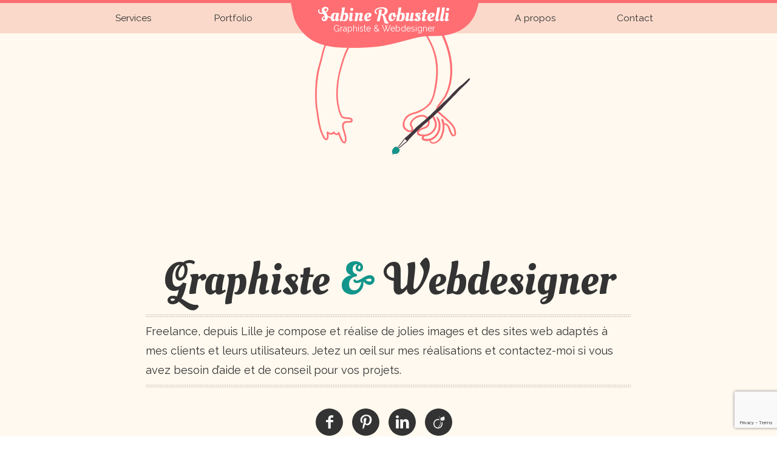

--- FILE ---
content_type: text/html; charset=UTF-8
request_url: http://robustelli.fr/
body_size: 12343
content:
<!DOCTYPE html>
<html lang="en" class="no-js">
<head>
<meta charset="UTF-8" /><meta name="viewport" content="width=device-width, initial-scale=1, minimum-scale=1, maximum-scale=1" />

<link href="http://robustelli.fr/wp-content/themes/theme_sabine/css/reset.css" rel="stylesheet" type="text/css" />
<link href="http://robustelli.fr/wp-content/themes/theme_sabine/css/style.css" rel="stylesheet" type="text/css" />
<link rel="icon" type="image/png" href="http://robustelli.fr/wp-content/themes/theme_sabine/img/favicon.gif" />
<!--[if lte IE 9]>
  <link href="http://robustelli.fr/wp-content/themes/theme_sabine/css/ie.css" rel="stylesheet" type="text/css" />
<![endif]-->
<!--[if lt IE 9]>
  <script src="http://robustelli.fr/wp-content/themes/theme_sabine/assets/javascripts/html5.js"></script>
<![endif]-->
<link rel="stylesheet" href="http://robustelli.fr/wp-content/themes/theme_sabine/assets/stylesheets/demo.css" />
<!--[if (gt IE 8) | (IEMobile)]><!-->
  <link rel="stylesheet" href="http://robustelli.fr/wp-content/themes/theme_sabine/assets/stylesheets/unsemantic-grid-responsive.css" />
<!--<![endif]-->
<!--[if (lt IE 9) & (!IEMobile)]>
  <link rel="stylesheet" href="http://robustelli.fr/wp-content/themes/theme_sabine/assets/stylesheets/ie.css" />
<![endif]-->
<link href='http://fonts.googleapis.com/css?family=Raleway' rel='stylesheet' type='text/css'>
<link href='http://fonts.googleapis.com/css?family=Oleo+Script+Swash+Caps' rel='stylesheet' type='text/css'>
<!--[if IE]><script src="http://html5shiv.googlecode.com/svn/trunk/html5.js"></script><![endif]-->
<script src='https://www.google.com/recaptcha/api.js?render=6LcPI4YUAAAAADagW_JT9_h0mT7zrwv2w4S9mtXY'></script>
<meta name='robots' content='index, follow, max-image-preview:large, max-snippet:-1, max-video-preview:-1' />

	<!-- This site is optimized with the Yoast SEO plugin v22.1 - https://yoast.com/wordpress/plugins/seo/ -->
	<title>Webdesigner Freelance Lille - Vous recherchez une Graphiste ou Webdesigner sur Lille ou Paris ?</title>
	<meta name="description" content="Vous recherchez une Graphiste ou Webdesigner sur Lille ou Paris ?" />
	<link rel="canonical" href="https://robustelli.fr/" />
	<meta property="og:locale" content="fr_FR" />
	<meta property="og:type" content="website" />
	<meta property="og:title" content="Webdesigner Freelance Lille" />
	<meta property="og:description" content="Vous recherchez une Graphiste ou Webdesigner sur Lille ou Paris ?" />
	<meta property="og:url" content="https://robustelli.fr/" />
	<meta property="og:site_name" content="Webdesigner Freelance Lille" />
	<script type="application/ld+json" class="yoast-schema-graph">{"@context":"https://schema.org","@graph":[{"@type":"CollectionPage","@id":"https://robustelli.fr/","url":"https://robustelli.fr/","name":"Webdesigner Freelance Lille - Vous recherchez une Graphiste ou Webdesigner sur Lille ou Paris ?","isPartOf":{"@id":"https://robustelli.fr/#website"},"description":"Vous recherchez une Graphiste ou Webdesigner sur Lille ou Paris ?","breadcrumb":{"@id":"https://robustelli.fr/#breadcrumb"},"inLanguage":"fr-FR"},{"@type":"BreadcrumbList","@id":"https://robustelli.fr/#breadcrumb","itemListElement":[]},{"@type":"WebSite","@id":"https://robustelli.fr/#website","url":"https://robustelli.fr/","name":"Webdesigner Freelance Lille","description":"Vous recherchez une Graphiste ou Webdesigner sur Lille ou Paris ?","potentialAction":[{"@type":"SearchAction","target":{"@type":"EntryPoint","urlTemplate":"https://robustelli.fr/?s={search_term_string}"},"query-input":"required name=search_term_string"}],"inLanguage":"fr-FR"}]}</script>
	<!-- / Yoast SEO plugin. -->


<link rel="alternate" type="application/rss+xml" title="Webdesigner Freelance Lille &raquo; Flux" href="https://robustelli.fr/feed/" />
<link rel="alternate" type="application/rss+xml" title="Webdesigner Freelance Lille &raquo; Flux des commentaires" href="https://robustelli.fr/comments/feed/" />
<script type="text/javascript">
/* <![CDATA[ */
window._wpemojiSettings = {"baseUrl":"https:\/\/s.w.org\/images\/core\/emoji\/14.0.0\/72x72\/","ext":".png","svgUrl":"https:\/\/s.w.org\/images\/core\/emoji\/14.0.0\/svg\/","svgExt":".svg","source":{"concatemoji":"http:\/\/robustelli.fr\/wp-includes\/js\/wp-emoji-release.min.js?ver=6.4.7"}};
/*! This file is auto-generated */
!function(i,n){var o,s,e;function c(e){try{var t={supportTests:e,timestamp:(new Date).valueOf()};sessionStorage.setItem(o,JSON.stringify(t))}catch(e){}}function p(e,t,n){e.clearRect(0,0,e.canvas.width,e.canvas.height),e.fillText(t,0,0);var t=new Uint32Array(e.getImageData(0,0,e.canvas.width,e.canvas.height).data),r=(e.clearRect(0,0,e.canvas.width,e.canvas.height),e.fillText(n,0,0),new Uint32Array(e.getImageData(0,0,e.canvas.width,e.canvas.height).data));return t.every(function(e,t){return e===r[t]})}function u(e,t,n){switch(t){case"flag":return n(e,"\ud83c\udff3\ufe0f\u200d\u26a7\ufe0f","\ud83c\udff3\ufe0f\u200b\u26a7\ufe0f")?!1:!n(e,"\ud83c\uddfa\ud83c\uddf3","\ud83c\uddfa\u200b\ud83c\uddf3")&&!n(e,"\ud83c\udff4\udb40\udc67\udb40\udc62\udb40\udc65\udb40\udc6e\udb40\udc67\udb40\udc7f","\ud83c\udff4\u200b\udb40\udc67\u200b\udb40\udc62\u200b\udb40\udc65\u200b\udb40\udc6e\u200b\udb40\udc67\u200b\udb40\udc7f");case"emoji":return!n(e,"\ud83e\udef1\ud83c\udffb\u200d\ud83e\udef2\ud83c\udfff","\ud83e\udef1\ud83c\udffb\u200b\ud83e\udef2\ud83c\udfff")}return!1}function f(e,t,n){var r="undefined"!=typeof WorkerGlobalScope&&self instanceof WorkerGlobalScope?new OffscreenCanvas(300,150):i.createElement("canvas"),a=r.getContext("2d",{willReadFrequently:!0}),o=(a.textBaseline="top",a.font="600 32px Arial",{});return e.forEach(function(e){o[e]=t(a,e,n)}),o}function t(e){var t=i.createElement("script");t.src=e,t.defer=!0,i.head.appendChild(t)}"undefined"!=typeof Promise&&(o="wpEmojiSettingsSupports",s=["flag","emoji"],n.supports={everything:!0,everythingExceptFlag:!0},e=new Promise(function(e){i.addEventListener("DOMContentLoaded",e,{once:!0})}),new Promise(function(t){var n=function(){try{var e=JSON.parse(sessionStorage.getItem(o));if("object"==typeof e&&"number"==typeof e.timestamp&&(new Date).valueOf()<e.timestamp+604800&&"object"==typeof e.supportTests)return e.supportTests}catch(e){}return null}();if(!n){if("undefined"!=typeof Worker&&"undefined"!=typeof OffscreenCanvas&&"undefined"!=typeof URL&&URL.createObjectURL&&"undefined"!=typeof Blob)try{var e="postMessage("+f.toString()+"("+[JSON.stringify(s),u.toString(),p.toString()].join(",")+"));",r=new Blob([e],{type:"text/javascript"}),a=new Worker(URL.createObjectURL(r),{name:"wpTestEmojiSupports"});return void(a.onmessage=function(e){c(n=e.data),a.terminate(),t(n)})}catch(e){}c(n=f(s,u,p))}t(n)}).then(function(e){for(var t in e)n.supports[t]=e[t],n.supports.everything=n.supports.everything&&n.supports[t],"flag"!==t&&(n.supports.everythingExceptFlag=n.supports.everythingExceptFlag&&n.supports[t]);n.supports.everythingExceptFlag=n.supports.everythingExceptFlag&&!n.supports.flag,n.DOMReady=!1,n.readyCallback=function(){n.DOMReady=!0}}).then(function(){return e}).then(function(){var e;n.supports.everything||(n.readyCallback(),(e=n.source||{}).concatemoji?t(e.concatemoji):e.wpemoji&&e.twemoji&&(t(e.twemoji),t(e.wpemoji)))}))}((window,document),window._wpemojiSettings);
/* ]]> */
</script>
<style id='wp-emoji-styles-inline-css' type='text/css'>

	img.wp-smiley, img.emoji {
		display: inline !important;
		border: none !important;
		box-shadow: none !important;
		height: 1em !important;
		width: 1em !important;
		margin: 0 0.07em !important;
		vertical-align: -0.1em !important;
		background: none !important;
		padding: 0 !important;
	}
</style>
<link rel='stylesheet' id='wp-block-library-css' href='http://robustelli.fr/wp-includes/css/dist/block-library/style.min.css?ver=6.4.7' type='text/css' media='all' />
<style id='classic-theme-styles-inline-css' type='text/css'>
/*! This file is auto-generated */
.wp-block-button__link{color:#fff;background-color:#32373c;border-radius:9999px;box-shadow:none;text-decoration:none;padding:calc(.667em + 2px) calc(1.333em + 2px);font-size:1.125em}.wp-block-file__button{background:#32373c;color:#fff;text-decoration:none}
</style>
<style id='global-styles-inline-css' type='text/css'>
body{--wp--preset--color--black: #000000;--wp--preset--color--cyan-bluish-gray: #abb8c3;--wp--preset--color--white: #ffffff;--wp--preset--color--pale-pink: #f78da7;--wp--preset--color--vivid-red: #cf2e2e;--wp--preset--color--luminous-vivid-orange: #ff6900;--wp--preset--color--luminous-vivid-amber: #fcb900;--wp--preset--color--light-green-cyan: #7bdcb5;--wp--preset--color--vivid-green-cyan: #00d084;--wp--preset--color--pale-cyan-blue: #8ed1fc;--wp--preset--color--vivid-cyan-blue: #0693e3;--wp--preset--color--vivid-purple: #9b51e0;--wp--preset--gradient--vivid-cyan-blue-to-vivid-purple: linear-gradient(135deg,rgba(6,147,227,1) 0%,rgb(155,81,224) 100%);--wp--preset--gradient--light-green-cyan-to-vivid-green-cyan: linear-gradient(135deg,rgb(122,220,180) 0%,rgb(0,208,130) 100%);--wp--preset--gradient--luminous-vivid-amber-to-luminous-vivid-orange: linear-gradient(135deg,rgba(252,185,0,1) 0%,rgba(255,105,0,1) 100%);--wp--preset--gradient--luminous-vivid-orange-to-vivid-red: linear-gradient(135deg,rgba(255,105,0,1) 0%,rgb(207,46,46) 100%);--wp--preset--gradient--very-light-gray-to-cyan-bluish-gray: linear-gradient(135deg,rgb(238,238,238) 0%,rgb(169,184,195) 100%);--wp--preset--gradient--cool-to-warm-spectrum: linear-gradient(135deg,rgb(74,234,220) 0%,rgb(151,120,209) 20%,rgb(207,42,186) 40%,rgb(238,44,130) 60%,rgb(251,105,98) 80%,rgb(254,248,76) 100%);--wp--preset--gradient--blush-light-purple: linear-gradient(135deg,rgb(255,206,236) 0%,rgb(152,150,240) 100%);--wp--preset--gradient--blush-bordeaux: linear-gradient(135deg,rgb(254,205,165) 0%,rgb(254,45,45) 50%,rgb(107,0,62) 100%);--wp--preset--gradient--luminous-dusk: linear-gradient(135deg,rgb(255,203,112) 0%,rgb(199,81,192) 50%,rgb(65,88,208) 100%);--wp--preset--gradient--pale-ocean: linear-gradient(135deg,rgb(255,245,203) 0%,rgb(182,227,212) 50%,rgb(51,167,181) 100%);--wp--preset--gradient--electric-grass: linear-gradient(135deg,rgb(202,248,128) 0%,rgb(113,206,126) 100%);--wp--preset--gradient--midnight: linear-gradient(135deg,rgb(2,3,129) 0%,rgb(40,116,252) 100%);--wp--preset--font-size--small: 13px;--wp--preset--font-size--medium: 20px;--wp--preset--font-size--large: 36px;--wp--preset--font-size--x-large: 42px;--wp--preset--spacing--20: 0.44rem;--wp--preset--spacing--30: 0.67rem;--wp--preset--spacing--40: 1rem;--wp--preset--spacing--50: 1.5rem;--wp--preset--spacing--60: 2.25rem;--wp--preset--spacing--70: 3.38rem;--wp--preset--spacing--80: 5.06rem;--wp--preset--shadow--natural: 6px 6px 9px rgba(0, 0, 0, 0.2);--wp--preset--shadow--deep: 12px 12px 50px rgba(0, 0, 0, 0.4);--wp--preset--shadow--sharp: 6px 6px 0px rgba(0, 0, 0, 0.2);--wp--preset--shadow--outlined: 6px 6px 0px -3px rgba(255, 255, 255, 1), 6px 6px rgba(0, 0, 0, 1);--wp--preset--shadow--crisp: 6px 6px 0px rgba(0, 0, 0, 1);}:where(.is-layout-flex){gap: 0.5em;}:where(.is-layout-grid){gap: 0.5em;}body .is-layout-flow > .alignleft{float: left;margin-inline-start: 0;margin-inline-end: 2em;}body .is-layout-flow > .alignright{float: right;margin-inline-start: 2em;margin-inline-end: 0;}body .is-layout-flow > .aligncenter{margin-left: auto !important;margin-right: auto !important;}body .is-layout-constrained > .alignleft{float: left;margin-inline-start: 0;margin-inline-end: 2em;}body .is-layout-constrained > .alignright{float: right;margin-inline-start: 2em;margin-inline-end: 0;}body .is-layout-constrained > .aligncenter{margin-left: auto !important;margin-right: auto !important;}body .is-layout-constrained > :where(:not(.alignleft):not(.alignright):not(.alignfull)){max-width: var(--wp--style--global--content-size);margin-left: auto !important;margin-right: auto !important;}body .is-layout-constrained > .alignwide{max-width: var(--wp--style--global--wide-size);}body .is-layout-flex{display: flex;}body .is-layout-flex{flex-wrap: wrap;align-items: center;}body .is-layout-flex > *{margin: 0;}body .is-layout-grid{display: grid;}body .is-layout-grid > *{margin: 0;}:where(.wp-block-columns.is-layout-flex){gap: 2em;}:where(.wp-block-columns.is-layout-grid){gap: 2em;}:where(.wp-block-post-template.is-layout-flex){gap: 1.25em;}:where(.wp-block-post-template.is-layout-grid){gap: 1.25em;}.has-black-color{color: var(--wp--preset--color--black) !important;}.has-cyan-bluish-gray-color{color: var(--wp--preset--color--cyan-bluish-gray) !important;}.has-white-color{color: var(--wp--preset--color--white) !important;}.has-pale-pink-color{color: var(--wp--preset--color--pale-pink) !important;}.has-vivid-red-color{color: var(--wp--preset--color--vivid-red) !important;}.has-luminous-vivid-orange-color{color: var(--wp--preset--color--luminous-vivid-orange) !important;}.has-luminous-vivid-amber-color{color: var(--wp--preset--color--luminous-vivid-amber) !important;}.has-light-green-cyan-color{color: var(--wp--preset--color--light-green-cyan) !important;}.has-vivid-green-cyan-color{color: var(--wp--preset--color--vivid-green-cyan) !important;}.has-pale-cyan-blue-color{color: var(--wp--preset--color--pale-cyan-blue) !important;}.has-vivid-cyan-blue-color{color: var(--wp--preset--color--vivid-cyan-blue) !important;}.has-vivid-purple-color{color: var(--wp--preset--color--vivid-purple) !important;}.has-black-background-color{background-color: var(--wp--preset--color--black) !important;}.has-cyan-bluish-gray-background-color{background-color: var(--wp--preset--color--cyan-bluish-gray) !important;}.has-white-background-color{background-color: var(--wp--preset--color--white) !important;}.has-pale-pink-background-color{background-color: var(--wp--preset--color--pale-pink) !important;}.has-vivid-red-background-color{background-color: var(--wp--preset--color--vivid-red) !important;}.has-luminous-vivid-orange-background-color{background-color: var(--wp--preset--color--luminous-vivid-orange) !important;}.has-luminous-vivid-amber-background-color{background-color: var(--wp--preset--color--luminous-vivid-amber) !important;}.has-light-green-cyan-background-color{background-color: var(--wp--preset--color--light-green-cyan) !important;}.has-vivid-green-cyan-background-color{background-color: var(--wp--preset--color--vivid-green-cyan) !important;}.has-pale-cyan-blue-background-color{background-color: var(--wp--preset--color--pale-cyan-blue) !important;}.has-vivid-cyan-blue-background-color{background-color: var(--wp--preset--color--vivid-cyan-blue) !important;}.has-vivid-purple-background-color{background-color: var(--wp--preset--color--vivid-purple) !important;}.has-black-border-color{border-color: var(--wp--preset--color--black) !important;}.has-cyan-bluish-gray-border-color{border-color: var(--wp--preset--color--cyan-bluish-gray) !important;}.has-white-border-color{border-color: var(--wp--preset--color--white) !important;}.has-pale-pink-border-color{border-color: var(--wp--preset--color--pale-pink) !important;}.has-vivid-red-border-color{border-color: var(--wp--preset--color--vivid-red) !important;}.has-luminous-vivid-orange-border-color{border-color: var(--wp--preset--color--luminous-vivid-orange) !important;}.has-luminous-vivid-amber-border-color{border-color: var(--wp--preset--color--luminous-vivid-amber) !important;}.has-light-green-cyan-border-color{border-color: var(--wp--preset--color--light-green-cyan) !important;}.has-vivid-green-cyan-border-color{border-color: var(--wp--preset--color--vivid-green-cyan) !important;}.has-pale-cyan-blue-border-color{border-color: var(--wp--preset--color--pale-cyan-blue) !important;}.has-vivid-cyan-blue-border-color{border-color: var(--wp--preset--color--vivid-cyan-blue) !important;}.has-vivid-purple-border-color{border-color: var(--wp--preset--color--vivid-purple) !important;}.has-vivid-cyan-blue-to-vivid-purple-gradient-background{background: var(--wp--preset--gradient--vivid-cyan-blue-to-vivid-purple) !important;}.has-light-green-cyan-to-vivid-green-cyan-gradient-background{background: var(--wp--preset--gradient--light-green-cyan-to-vivid-green-cyan) !important;}.has-luminous-vivid-amber-to-luminous-vivid-orange-gradient-background{background: var(--wp--preset--gradient--luminous-vivid-amber-to-luminous-vivid-orange) !important;}.has-luminous-vivid-orange-to-vivid-red-gradient-background{background: var(--wp--preset--gradient--luminous-vivid-orange-to-vivid-red) !important;}.has-very-light-gray-to-cyan-bluish-gray-gradient-background{background: var(--wp--preset--gradient--very-light-gray-to-cyan-bluish-gray) !important;}.has-cool-to-warm-spectrum-gradient-background{background: var(--wp--preset--gradient--cool-to-warm-spectrum) !important;}.has-blush-light-purple-gradient-background{background: var(--wp--preset--gradient--blush-light-purple) !important;}.has-blush-bordeaux-gradient-background{background: var(--wp--preset--gradient--blush-bordeaux) !important;}.has-luminous-dusk-gradient-background{background: var(--wp--preset--gradient--luminous-dusk) !important;}.has-pale-ocean-gradient-background{background: var(--wp--preset--gradient--pale-ocean) !important;}.has-electric-grass-gradient-background{background: var(--wp--preset--gradient--electric-grass) !important;}.has-midnight-gradient-background{background: var(--wp--preset--gradient--midnight) !important;}.has-small-font-size{font-size: var(--wp--preset--font-size--small) !important;}.has-medium-font-size{font-size: var(--wp--preset--font-size--medium) !important;}.has-large-font-size{font-size: var(--wp--preset--font-size--large) !important;}.has-x-large-font-size{font-size: var(--wp--preset--font-size--x-large) !important;}
.wp-block-navigation a:where(:not(.wp-element-button)){color: inherit;}
:where(.wp-block-post-template.is-layout-flex){gap: 1.25em;}:where(.wp-block-post-template.is-layout-grid){gap: 1.25em;}
:where(.wp-block-columns.is-layout-flex){gap: 2em;}:where(.wp-block-columns.is-layout-grid){gap: 2em;}
.wp-block-pullquote{font-size: 1.5em;line-height: 1.6;}
</style>
<link rel='stylesheet' id='contact-form-7-css' href='http://robustelli.fr/wp-content/plugins/contact-form-7/includes/css/styles.css?ver=5.9' type='text/css' media='all' />
<link rel="https://api.w.org/" href="https://robustelli.fr/wp-json/" /><link rel="EditURI" type="application/rsd+xml" title="RSD" href="https://robustelli.fr/xmlrpc.php?rsd" />
<meta name="generator" content="WordPress 6.4.7" />
</head>
<body class="home blog">
<script>
grecaptcha.ready(function() {
grecaptcha.execute('6LcPI4YUAAAAADagW_JT9_h0mT7zrwv2w4S9mtXY', {action: 'action_name'})
.then(function(token) {
// Verify the token on the server.
});
});
</script>
<div id="page_wrap">
     <div class="grid-containerFull slideIn" id="header_wrapper">
<header>  
	<div class="grid-100 mobile-grid-100 align-center">
        <nav id="global_nav" class="hide-on-mobile">
 			<div class="menu-menu_pc-container"><ul id="menu-menu_pc" class="menu"><li id="menu-item-531" class="menu-item menu-item-type-custom menu-item-object-custom current-menu-item menu-item-531"><a href="http://robustelli.fr#services_wrapper" aria-current="page">Services</a></li>
<li id="menu-item-279" class="rolloverLink menu-item menu-item-type-custom menu-item-object-custom current-menu-item menu-item-279"><a href="http://robustelli.fr#portfolio_wrapper" aria-current="page">Portfolio</a></li>
<li id="menu-item-238" class="logoLink menu-item menu-item-type-custom menu-item-object-custom current-menu-item menu-item-238"><a title="logo" href="http://robustelli.fr/" aria-current="page">Sabine Robustelli</a></li>
<li id="menu-item-253" class="rolloverLink menu-item menu-item-type-custom menu-item-object-custom current-menu-item menu-item-253"><a href="http://robustelli.fr#apropos_wrapper" aria-current="page">A propos</a></li>
<li id="menu-item-250" class="rolloverLink menu-item menu-item-type-custom menu-item-object-custom menu-item-250"><a href="#contact_wrapper">Contact</a></li>
</ul></div>        </nav>
        <nav id="mobile_nav" class="hide-on-desktop">
  			<div class="menu-menu_mobile-container"><ul id="menu-menu_mobile" class="menu"><li id="menu-item-233" class="logoLink menu-item menu-item-type-custom menu-item-object-custom current-menu-item menu-item-233"><a href="http://robustelli.fr/" aria-current="page">Sabine Robustelli</a></li>
<li id="menu-item-530" class="menu-item menu-item-type-custom menu-item-object-custom current-menu-item menu-item-530"><a href="http://robustelli.fr#services_wrapper" aria-current="page">Services</a></li>
<li id="menu-item-526" class="menu-item menu-item-type-custom menu-item-object-custom current-menu-item menu-item-526"><a href="http://robustelli.fr#portfolio_wrapper" aria-current="page">Portfolio</a></li>
<li id="menu-item-528" class="menu-item menu-item-type-custom menu-item-object-custom current-menu-item menu-item-528"><a href="http://robustelli.fr#apropos_wrapper" aria-current="page">A propos</a></li>
<li id="menu-item-527" class="menu-item menu-item-type-custom menu-item-object-custom menu-item-527"><a href="#contact_wrapper">Contact</a></li>
</ul></div>        </nav>
    </div>
</header>
</div><div class="grid-containerFull" id="headlines_wrapper">
<div class="grid-container">
    <div class="grid-100 mobile-grid-100" id="headlines">
     <!-- HEADLINES -->  
              <h1 id="headline_title" class="grid-100 fade-in one">Graphiste <span class="green_text">&amp;</span> Webdesigner</h1>
<p class="fade-in two">Freelance, depuis Lille je compose et réalise de jolies images et des sites web adaptés à mes clients et leurs utilisateurs. Jetez un œil sur mes réalisations et contactez-moi si vous avez besoin d&rsquo;aide et de conseil pour vos projets.</p>
<div id="socialWrapper" class="fade-in three">
<div id="socialIcons">
<a class="social-icon icon-facebook" href="http://www.facebook.com/127662717315831" target="_blank">Facebook</a><a class="social-icon icon-pinterest" href="http://www.pinterest.com/sabirobu/" target="_blank">Pinterest</a><!--<a class="social-icon icon-behance" href="http://www.behance.net/SabiRob" target="_blank">Behance</a>--><a class="social-icon icon-linkedin" href="http://www.linkedin.com/in/sabinerobustelli" target="_blank">LinkedIn</a><a class="social-icon icon-viadeo" href="http://fr.viadeo.com/fr/profile/sabine.robustelli‎" target="_blank">Viad&eacute;o</a><!--<a class="social-icon icon-rss" href="http://robustelli.fr/feed" target="_blank">Flux RSS</a>--></div>
</div>
         <!-- /HEADLINES -->
          </div>
</div><!-- end grid_container -->
</div><!-- end grid_containerFull -->
<div class="grid-containerFull" id="services_wrapper">
	<div class="grid-container">
    <section class="grid-100 grid-parent align-center" id="services">
	          <h2 class="main_title"><span>Mes services</span></h2>
<article class="grid-100 mobile-grid-100 highlightServices">
<div class="line-services grid-25 hide-on-mobile" id="service_box1">
<h3>Infographie</h3>
<div class="icon-graphic servicesBigIcon"></div>
</div>
<div class="line-services grid-25 hide-on-mobile" id="service_box2">
<h3>I <span class="icon-heart"></span> WordPress</h3>
<div class="icon-wordpress servicesBigIcon"></div>
</div>
<div class="line-services grid-25 hide-on-mobile" id="service_box3">
<h3>Intégration</h3>
<div class="icon-conception servicesBigIcon"></div>
</div>
<div class="line-services grid-25 hide-on-mobile" id="service_box4">
<h3>Gestion de projet</h3>
<div class="icon-project servicesBigIcon"></div>
</div>
</article>
<div class="separator_service hide-on-mobile"><span id="service1" class="active fade-in">Mais j&rsquo;utilise aussi des crayons et de la peinture</span><span id="service2" class="fade-in">Spécialiste wordpress, je réalise votre thème sur mesure</span><span id="service3" class="fade-in">Vous avez déjà un design ou une charte, j&rsquo;intègre votre site en html5/css3</span><span id="service4" class="fade-in">Votre temps est précieux, le mien aussi et je n&rsquo;aime pas être en retard</span></div>
<div class="grid-100 grid-parent align-center detailedServices">
<article class="grid-33 mobile-grid-100 graphic">
<h3>Graphisme</h3>
<ul>
<li>Chartes graphiques, logo</li>
<li>Illustration 2D et vectorielle</li>
<li>Data Visualisation</li>
<li>Motion design</li>
<li>Publicité / Marketing</li>
</ul>
</article>
<article class="grid-33 mobile-grid-100 webdesign">
<h3>Webdesign</h3>
<ul>
<li>Site web, blog</li>
<li>Eshop</li>
<li>Interface front &#038; back office</li>
<li>Création graphique mobile et tablette</li>
<li>Emailing Responsive</li>
</ul>
</article>
<article class="grid-33 mobile-grid-100 dev">
<h3>Techniques</h3>
<ul>
<li>HTML5, CSS3, SASS/LESS, javascript, jQuery</li>
<li>Responsive &amp; adaptive</li>
<li>Création et intégration de thème wordpress sur mesure</li>
<li>Gestion de projet</li>
<li>Développement WordPress (PHP)</li>
</ul>
</article>
</div>
              <!-- /SERVICES -->
	</section>
    </div><!-- end grid_container -->
</div><!-- end grid_containerFull -->
<div class="grid-containerFull" id="portfolio_wrapper">
	<div class="grid-container">
     <section class="grid-100 grid-parent align-center" id="portfolio">   
         	<h2 class="main_title"><span>Portfolio</span></h2>
            <p>Voici un aperçu de certains de mes travaux.</p>

<nav id="global_jquery_nav" class="grid-100 mobile-grid-100">
<p>Trier par :</p>
	<ul class="portfolio_filter_nav" data-option-key="filter">
    		<li class="mobile-grid-100"><a href="#filter"  data-option-value="*" class="selected">Tout</a></li><!--
   	   		--><li class="mobile-grid-100"><a href="#filter"  data-option-value=".web">Webdesign</a></li><!--
   	   		--><li class="mobile-grid-100"><a href="#filter"  data-option-value=".blog">Blog <span class="green_text">&amp;</span> CMS</a></li><!--
   	   		--><li class="mobile-grid-100"><a href="#filter"  data-option-value=".email">Emailing</a></li><!--
   	   		--><li class="mobile-grid-100"><a href="#filter"  data-option-value=".illustration">Illustration</a></li><!--
   	   		--><li class="mobile-grid-100"><a href="#filter"  data-option-value=".video">Motion design</a></li><!--
   	   		--><li class="mobile-grid-100"><a href="#filter"  data-option-value=".newmedia">Nouveaux médias</a></li>
      </ul>
</nav>
   <div id="portfolio_container" class="container"> 
         <div class="portfolio_item grid-33 mobile-grid-100 html web " data-id="id-1">
					<figure>
					<img width="315" height="315" src="https://robustelli.fr/wp-content/uploads/2018/10/developpeurs_denvie_315.jpg" class="attachment-post-thumbnail size-post-thumbnail wp-post-image" alt="Miniature site route du rhum 2018 - ManOrga" decoding="async" fetchpriority="high" srcset="https://robustelli.fr/wp-content/uploads/2018/10/developpeurs_denvie_315.jpg 315w, https://robustelli.fr/wp-content/uploads/2018/10/developpeurs_denvie_315-300x300.jpg 300w" sizes="(max-width: 315px) 100vw, 315px" />						<figcaption>
                        <div class="mask">
							<h3>Webdesign &#8211; Développeurs d&rsquo;envie</h3><p>Webdesign d&rsquo;un site regroupant les divers projets « Développeurs d&rsquo;envie » réalisés par ManOrga. Premier projet &#8211; Route du Rhum 2018</p>
<br />
							<a href="https://robustelli.fr/webdesign-developpeurs-denvie/ " class="seeMoreLink">+ de détails</a>
														<a href="https://www.developpeursdenvie.com/" class="seeMoreLink" target="_blank">Voir le site</a></div>
						</figcaption>
					</figure>
        </div>
		        <div class="portfolio_item grid-33 mobile-grid-100 html web " data-id="id-2">
					<figure>
					<img width="315" height="315" src="https://robustelli.fr/wp-content/uploads/2018/10/manorga_amenagement_315.jpg" class="attachment-post-thumbnail size-post-thumbnail wp-post-image" alt="ManOrga - l&#039;innovation en permanence" decoding="async" srcset="https://robustelli.fr/wp-content/uploads/2018/10/manorga_amenagement_315.jpg 315w, https://robustelli.fr/wp-content/uploads/2018/10/manorga_amenagement_315-300x300.jpg 300w" sizes="(max-width: 315px) 100vw, 315px" />						<figcaption>
                        <div class="mask">
							<h3>Webdesign &#8211; Aménagement ManOrga</h3><p>Webdesign de landing page pour ManOrga des solutions d&rsquo;aménagement pour professionnels</p>
<br />
							<a href="https://robustelli.fr/webdesign-amenagement-manorga/ " class="seeMoreLink">+ de détails</a>
														<a href="https://amenagement-manorga.com/" class="seeMoreLink" target="_blank">Voir le site</a></div>
						</figcaption>
					</figure>
        </div>
		        <div class="portfolio_item grid-33 mobile-grid-100 html web " data-id="id-3">
					<figure>
					<img width="315" height="315" src="https://robustelli.fr/wp-content/uploads/2018/10/break_poverty_315.jpg" class="attachment-post-thumbnail size-post-thumbnail wp-post-image" alt="Site Break Poverty Foundation" decoding="async" srcset="https://robustelli.fr/wp-content/uploads/2018/10/break_poverty_315.jpg 315w, https://robustelli.fr/wp-content/uploads/2018/10/break_poverty_315-300x300.jpg 300w" sizes="(max-width: 315px) 100vw, 315px" />						<figcaption>
                        <div class="mask">
							<h3>Webdesign Break Poverty Foundation</h3><p>Réalisation du site de Break Poverty Foundation, Fondation luttant contre l&rsquo;extrême pauvreté dans le monde. </p>
<br />
							<a href="https://robustelli.fr/webdesign-break-poverty-foundation/ " class="seeMoreLink">+ de détails</a>
														<a href="https://breakpoverty.com/" class="seeMoreLink" target="_blank">Voir le site</a></div>
						</figcaption>
					</figure>
        </div>
		        <div class="portfolio_item grid-33 mobile-grid-100 video " data-id="id-4">
					<figure>
					<img width="315" height="315" src="https://robustelli.fr/wp-content/uploads/2017/10/amalia_motion_design.gif" class="attachment-post-thumbnail size-post-thumbnail wp-post-image" alt="Motion Design" decoding="async" srcset="https://robustelli.fr/wp-content/uploads/2017/10/amalia_motion_design.gif 315w, https://robustelli.fr/wp-content/uploads/2017/10/amalia_motion_design-300x300.gif 300w" sizes="(max-width: 315px) 100vw, 315px" />						<figcaption>
                        <div class="mask">
							<h3>Motion Design Amalia</h3><p>Création d&rsquo;une vidéo explicative des services du Réseau Amalia France. Cette vidéo a été faîte en 2 versions, à destination des clients actuels et à venir mais aussi pour le recrutement. </p>
<br />
							<a href="https://robustelli.fr/motion-design-amalia/ " class="seeMoreLink">+ de détails</a>
							</div>
						</figcaption>
					</figure>
        </div>
		        <div class="portfolio_item grid-33 mobile-grid-100 html web " data-id="id-5">
					<figure>
					<img width="315" height="315" src="https://robustelli.fr/wp-content/uploads/2017/04/mars_analogies.png" class="attachment-post-thumbnail size-post-thumbnail wp-post-image" alt="" decoding="async" srcset="https://robustelli.fr/wp-content/uploads/2017/04/mars_analogies.png 315w, https://robustelli.fr/wp-content/uploads/2017/04/mars_analogies-300x300.png 300w" sizes="(max-width: 315px) 100vw, 315px" />						<figcaption>
                        <div class="mask">
							<h3>Site vitrine</h3><p>Réalisation d&rsquo;un site vitrine pour une agence proposant des services d&rsquo;experts en audit, stratégie, organisation d&rsquo;équipe et résolution de crises. </p>
<br />
							<a href="https://robustelli.fr/site-vitrine/ " class="seeMoreLink">+ de détails</a>
														<a href="http://www.marsanalogies.com/" class="seeMoreLink" target="_blank">Voir le site</a></div>
						</figcaption>
					</figure>
        </div>
		        <div class="portfolio_item grid-33 mobile-grid-100 html web " data-id="id-6">
					<figure>
					<img width="315" height="315" src="https://robustelli.fr/wp-content/uploads/2016/07/lola_2015.png" class="attachment-post-thumbnail size-post-thumbnail wp-post-image" alt="" decoding="async" srcset="https://robustelli.fr/wp-content/uploads/2016/07/lola_2015.png 315w, https://robustelli.fr/wp-content/uploads/2016/07/lola_2015-300x300.png 300w" sizes="(max-width: 315px) 100vw, 315px" />						<figcaption>
                        <div class="mask">
							<h3>Campagne marketing évenementielle</h3><p>Réalisation d&rsquo;un site éphémère pour campagne d&rsquo;appels aux dons pour la fin d&rsquo;année 2015. Ce site incorpore une remontée automatique, d&rsquo;un fil des derniers dons.</p>
<br />
							<a href="https://robustelli.fr/campagne-marketing-evenementielle/ " class="seeMoreLink">+ de détails</a>
														<a href="http://lola.apprentis-auteuil.org/" class="seeMoreLink" target="_blank">Voir le site</a></div>
						</figcaption>
					</figure>
        </div>
		        <div class="portfolio_item grid-33 mobile-grid-100 html interface web " data-id="id-7">
					<figure>
					<img width="315" height="315" src="https://robustelli.fr/wp-content/uploads/2016/07/espace_bienfaiteur.png" class="attachment-post-thumbnail size-post-thumbnail wp-post-image" alt="" decoding="async" srcset="https://robustelli.fr/wp-content/uploads/2016/07/espace_bienfaiteur.png 315w, https://robustelli.fr/wp-content/uploads/2016/07/espace_bienfaiteur-300x300.png 300w" sizes="(max-width: 315px) 100vw, 315px" />						<figcaption>
                        <div class="mask">
							<h3>Espace bienfaiteur &#8211; Interface page de don en ligne</h3><p>Création graphique et étude ergonomique pour la refonte de page de dons multiples. (Simple, don ISF, sociétés) Une page unique responsive.</p>
<br />
							<a href="https://robustelli.fr/espace-bienfaiteur/ " class="seeMoreLink">+ de détails</a>
							</div>
						</figcaption>
					</figure>
        </div>
		        <div class="portfolio_item grid-33 mobile-grid-100 email web " data-id="id-8">
					<figure>
					<img width="315" height="315" src="https://robustelli.fr/wp-content/uploads/2016/07/emailing_2015.png" class="attachment-post-thumbnail size-post-thumbnail wp-post-image" alt="" decoding="async" srcset="https://robustelli.fr/wp-content/uploads/2016/07/emailing_2015.png 315w, https://robustelli.fr/wp-content/uploads/2016/07/emailing_2015-300x300.png 300w" sizes="(max-width: 315px) 100vw, 315px" />						<figcaption>
                        <div class="mask">
							<h3>Campagne d&#8217;emailing responsive</h3><p>Réalisation d&rsquo;une campagne d&#8217;emailing de collecte de dons</p>
<br />
							<a href="https://robustelli.fr/campagne-demailing-responsive/ " class="seeMoreLink">+ de détails</a>
							</div>
						</figcaption>
					</figure>
        </div>
		        <div class="portfolio_item grid-33 mobile-grid-100 blog html web " data-id="id-9">
					<figure>
					<img width="315" height="315" src="https://robustelli.fr/wp-content/uploads/2016/07/sf_2015.png" class="attachment-post-thumbnail size-post-thumbnail wp-post-image" alt="" decoding="async" srcset="https://robustelli.fr/wp-content/uploads/2016/07/sf_2015.png 315w, https://robustelli.fr/wp-content/uploads/2016/07/sf_2015-300x300.png 300w" sizes="(max-width: 315px) 100vw, 315px" />						<figcaption>
                        <div class="mask">
							<h3>Blog d&rsquo;un journal financier &#8211; Thème WordPress responsive</h3><p>Thème wordpress personnalisé, Blog du Journal Sens et Finances.</p>
<br />
							<a href="https://robustelli.fr/journal-financier-theme-wordpress/ " class="seeMoreLink">+ de détails</a>
														<a href="http://sens-et-finances.apprentis-auteuil.org/" class="seeMoreLink" target="_blank">Voir le site</a></div>
						</figcaption>
					</figure>
        </div>
		        <div class="portfolio_item grid-33 mobile-grid-100 blog web " data-id="id-10">
					<figure>
					<img width="315" height="315" src="https://robustelli.fr/wp-content/uploads/2016/07/fashion_sapital_partners.png" class="attachment-post-thumbnail size-post-thumbnail wp-post-image" alt="" decoding="async" srcset="https://robustelli.fr/wp-content/uploads/2016/07/fashion_sapital_partners.png 315w, https://robustelli.fr/wp-content/uploads/2016/07/fashion_sapital_partners-300x300.png 300w" sizes="(max-width: 315px) 100vw, 315px" />						<figcaption>
                        <div class="mask">
							<h3>Thème wordpress</h3><p>Création graphique, charte web d&rsquo;un site vitrine pour Fashion Capital Parteners, Société d&rsquo;investissement pour des startups innovantes dans le milieu du textile et de la mode. </p>
<br />
							<a href="https://robustelli.fr/theme-wordpress/ " class="seeMoreLink">+ de détails</a>
														<a href="http://fashioncapitalpartners.com/" class="seeMoreLink" target="_blank">Voir le site</a></div>
						</figcaption>
					</figure>
        </div>
		        <div class="portfolio_item grid-33 mobile-grid-100 video " data-id="id-11">
					<figure>
					<img width="315" height="315" src="https://robustelli.fr/wp-content/uploads/2015/10/AA_2013_screenshots_300.gif" class="attachment-post-thumbnail size-post-thumbnail wp-post-image" alt="" decoding="async" srcset="https://robustelli.fr/wp-content/uploads/2015/10/AA_2013_screenshots_300.gif 315w, https://robustelli.fr/wp-content/uploads/2015/10/AA_2013_screenshots_300-300x300.gif 300w" sizes="(max-width: 315px) 100vw, 315px" />						<figcaption>
                        <div class="mask">
							<h3>Motion design Apprentis d&rsquo;Auteuil 2014</h3><p>Montage vidéo, habillage et création graphique d d&rsquo;une vidéo d&rsquo;animation présentant les événements marquants de l&rsquo;année 2014 au sein des établissement d&rsquo;Apprentis d&rsquo;Auteuil, pour la jeunesse en difficulté.</p>
<br />
							<a href="https://robustelli.fr/motion-design-apprentis-dauteuil-2014/ " class="seeMoreLink">+ de détails</a>
							</div>
						</figcaption>
					</figure>
        </div>
		        <div class="portfolio_item grid-33 mobile-grid-100 blog html web " data-id="id-12">
					<figure>
					<img width="315" height="315" src="https://robustelli.fr/wp-content/uploads/2014/05/mamans-en-fete.png" class="attachment-post-thumbnail size-post-thumbnail wp-post-image" alt="" decoding="async" srcset="https://robustelli.fr/wp-content/uploads/2014/05/mamans-en-fete.png 315w, https://robustelli.fr/wp-content/uploads/2014/05/mamans-en-fete-300x300.png 300w" sizes="(max-width: 315px) 100vw, 315px" />						<figcaption>
                        <div class="mask">
							<h3>WordPress événementiel &#8211; Mamans en Fête</h3><p>Création d&rsquo;un thème wordpress pour la promotion des braderies solidaires Mamans en Fête.</p>
<br />
							<a href="https://robustelli.fr/site-evenementiel-mamans-en-fete/ " class="seeMoreLink">+ de détails</a>
														<a href="http://mamans-en-fete.apprentis-auteuil.org/" class="seeMoreLink" target="_blank">Voir le site</a></div>
						</figcaption>
					</figure>
        </div>
		        <div class="portfolio_item grid-33 mobile-grid-100 blog html web " data-id="id-13">
					<figure>
					<img width="315" height="315" src="https://robustelli.fr/wp-content/uploads/2014/02/legs_2014.png" class="attachment-post-thumbnail size-post-thumbnail wp-post-image" alt="" decoding="async" srcset="https://robustelli.fr/wp-content/uploads/2014/02/legs_2014.png 315w, https://robustelli.fr/wp-content/uploads/2014/02/legs_2014-300x300.png 300w" sizes="(max-width: 315px) 100vw, 315px" />						<figcaption>
                        <div class="mask">
							<h3>Thème WordPress personnalisé</h3><p>Création d&rsquo;un thème wordpress personnalisé présentant les possibilités de Legs, donation et assurance-vie en faveur d&rsquo;Apprentis d&rsquo;Auteuil.</p>
<br />
							<a href="https://robustelli.fr/theme-wordpress-personnalise/ " class="seeMoreLink">+ de détails</a>
														<a href="http://legs.apprentis-auteuil.org/" class="seeMoreLink" target="_blank">Voir le site</a></div>
						</figcaption>
					</figure>
        </div>
		        <div class="portfolio_item grid-33 mobile-grid-100 html illustration newmedia web " data-id="id-14">
					<figure>
					<img width="315" height="315" src="https://robustelli.fr/wp-content/uploads/2013/08/02.png" class="attachment-post-thumbnail size-post-thumbnail wp-post-image" alt="" decoding="async" srcset="https://robustelli.fr/wp-content/uploads/2013/08/02.png 315w, https://robustelli.fr/wp-content/uploads/2013/08/02-150x150.png 150w, https://robustelli.fr/wp-content/uploads/2013/08/02-300x300.png 300w" sizes="(max-width: 315px) 100vw, 315px" />						<figcaption>
                        <div class="mask">
							<h3>Frise historique animée</h3><p>Réalisation d&rsquo;un historique, illustré et animé en HTML5/CSS/Javascript. (Jquery)</p>
<br />
							<a href="https://robustelli.fr/historique/ " class="seeMoreLink">+ de détails</a>
														<a href="http://www.apprentis-auteuil.org/nous-connaitre/histoire/apprentis-dauteuil-en-15-dates-cles.html" class="seeMoreLink" target="_blank">Voir le site</a></div>
						</figcaption>
					</figure>
        </div>
		        <div class="portfolio_item grid-33 mobile-grid-100 blog html web " data-id="id-15">
					<figure>
					<img width="315" height="315" src="https://robustelli.fr/wp-content/uploads/2013/08/04.png" class="attachment-post-thumbnail size-post-thumbnail wp-post-image" alt="" decoding="async" srcset="https://robustelli.fr/wp-content/uploads/2013/08/04.png 315w, https://robustelli.fr/wp-content/uploads/2013/08/04-150x150.png 150w, https://robustelli.fr/wp-content/uploads/2013/08/04-300x300.png 300w" sizes="(max-width: 315px) 100vw, 315px" />						<figcaption>
                        <div class="mask">
							<h3>Thème de blog WordPress</h3><p>Création d&rsquo;un thème wordpress personnalisé pour des établissements scolaires.</p>
<br />
							<a href="https://robustelli.fr/blog-wordpress/ " class="seeMoreLink">+ de détails</a>
														<a href="http://vitagliano.apprentis-auteuil.org/" class="seeMoreLink" target="_blank">Voir le site</a></div>
						</figcaption>
					</figure>
        </div>
		        <div class="portfolio_item grid-33 mobile-grid-100 video " data-id="id-16">
					<figure>
					<img width="315" height="315" src="https://robustelli.fr/wp-content/uploads/2013/09/motiondesign_plaidoyer.png" class="attachment-post-thumbnail size-post-thumbnail wp-post-image" alt="" decoding="async" srcset="https://robustelli.fr/wp-content/uploads/2013/09/motiondesign_plaidoyer.png 315w, https://robustelli.fr/wp-content/uploads/2013/09/motiondesign_plaidoyer-150x150.png 150w, https://robustelli.fr/wp-content/uploads/2013/09/motiondesign_plaidoyer-300x300.png 300w" sizes="(max-width: 315px) 100vw, 315px" />						<figcaption>
                        <div class="mask">
							<h3>Motion design Apprentis d&rsquo;Auteuil 2013</h3><p>Création graphique et animation d&rsquo;une vidéo, pour la jeunesse en difficulté</p>
<br />
							<a href="https://robustelli.fr/motion-design-apprentis-auteuil-2013/ " class="seeMoreLink">+ de détails</a>
							</div>
						</figcaption>
					</figure>
        </div>
		        <div class="portfolio_item grid-33 mobile-grid-100 illustration newmedia web " data-id="id-17">
					<figure>
					<img width="315" height="315" src="https://robustelli.fr/wp-content/uploads/2013/09/avent_2011.png" class="attachment-post-thumbnail size-post-thumbnail wp-post-image" alt="" decoding="async" srcset="https://robustelli.fr/wp-content/uploads/2013/09/avent_2011.png 315w, https://robustelli.fr/wp-content/uploads/2013/09/avent_2011-150x150.png 150w, https://robustelli.fr/wp-content/uploads/2013/09/avent_2011-300x300.png 300w" sizes="(max-width: 315px) 100vw, 315px" />						<figcaption>
                        <div class="mask">
							<h3>Calendrier de l’Avent 2010 et 2011</h3><p>Création de calendriers de l’Avent interactifs, avec mini-jeux, musique et vidéo à écouter et télécharger, à partir d&rsquo;illustrations de Maïte Roche.</p>
<br />
							<a href="https://robustelli.fr/calendrier-avent/ " class="seeMoreLink">+ de détails</a>
							</div>
						</figcaption>
					</figure>
        </div>
		        <div class="portfolio_item grid-33 mobile-grid-100 illustration " data-id="id-18">
					<figure>
					<img width="315" height="315" src="https://robustelli.fr/wp-content/uploads/2013/01/fraternite.png" class="attachment-post-thumbnail size-post-thumbnail wp-post-image" alt="" decoding="async" srcset="https://robustelli.fr/wp-content/uploads/2013/01/fraternite.png 315w, https://robustelli.fr/wp-content/uploads/2013/01/fraternite-150x150.png 150w, https://robustelli.fr/wp-content/uploads/2013/01/fraternite-300x300.png 300w" sizes="(max-width: 315px) 100vw, 315px" />						<figcaption>
                        <div class="mask">
							<h3>Couverture album fraternité</h3><p>Propositions d&rsquo;illustrations pour un album de Family One, « Fraternité »</p>
<br />
							<a href="https://robustelli.fr/album-fraternite/ " class="seeMoreLink">+ de détails</a>
							</div>
						</figcaption>
					</figure>
        </div>
		        <div class="portfolio_item grid-33 mobile-grid-100 illustration " data-id="id-19">
					<figure>
					<img width="315" height="315" src="https://robustelli.fr/wp-content/uploads/2013/01/manon_dataviz.png" class="attachment-post-thumbnail size-post-thumbnail wp-post-image" alt="" decoding="async" srcset="https://robustelli.fr/wp-content/uploads/2013/01/manon_dataviz.png 315w, https://robustelli.fr/wp-content/uploads/2013/01/manon_dataviz-150x150.png 150w, https://robustelli.fr/wp-content/uploads/2013/01/manon_dataviz-300x300.png 300w" sizes="(max-width: 315px) 100vw, 315px" />						<figcaption>
                        <div class="mask">
							<h3>Illustrations, Jeunesse en difficulté</h3><p>Réalisation de 3 infographies illustrant le parcours de 3 jeunes en difficultés.</p>
<br />
							<a href="https://robustelli.fr/illustration-plaidoyer/ " class="seeMoreLink">+ de détails</a>
							</div>
						</figcaption>
					</figure>
        </div>
		 
    </div><!-- end #portfolio_filter_list  .container -->
	<div class="md-overlay"></div><!-- the overlay element -->
   
</section><!-- end portfolio -->     <!-- A PROPOS -->
    </div><!-- end grid_container -->
</div><!-- end grid_containerFull -->
<div class="grid-containerFull ss-style-zigzag" id="apropos_wrapper">
	<div class="grid-container">
	 <section class="grid-100 grid-parent align-center" id="apropos">
	           <h2 class="main_title"><span>A propos</span></h2>
<div class="grid-100 about_wrapper">
<div  class="grid-30 mobile-grid-100 image_about"><img decoding="async" src="http://robustelli.fr/wp-content/uploads/2013/11/photo_sabine.png" alt="photo sabine robustelli" /></div>
<p class="grid-70 mobile-grid-100" >J’ai 34 ans et je vis à Lille. Avec une double formation en graphisme et gestion de projet, j’ai travaillé au sein d’agences, petites et grandes entreprises avant de me lancer comme indépendante en 2010. Aujourd’hui mes clients viennent de tous horizons : freelances, TPE, PME, particuliers, &#8230;</p>
</div>
<div class="grid-100 about_wrapper">
<p class="grid-70 mobile-grid-100 textMap align-left">Initialement graphiste 3D, j’ai rapidement préféré la rapidité, le dynamise et la variété des projets Web. Je souhaite créer de jolies interfaces, optimisées et agréables à naviguer.<br /> Etre indépendante, me permet de pouvoir jongler entre les projets et travailler avec en équipe avec d’autres indépendants ou agences.<br />
Basée à Lille, je me déplace régulièrement vers Paris et Nancy pour rencontrer mes clients et profiter du beau temps du sud&#8230;</p>
<div class="image_about align-left grid-30 mobile-grid-100"><img decoding="async" src="http://robustelli.fr/wp-content/uploads/2013/11/francemap.png" alt="carte france" class="align-left"/></div>
</div>
<div class="grid-100 about_social">
<div>
<p>Téléchargez-mon CV :</p>
<div class="about-icon"><a class="social-icon icon-info" href="http://robustelli.fr/wp-content/uploads/2013/11/CV_robustelli.pdf" target="_blank">Mon CV</a></div>
</div>
<div>
<p>Restons connectés :</p>
<div class="about-icon"><a class="social-icon icon-behance" href="http://www.behance.net/SabiRob" target="_blank">Behance</a><a class="social-icon icon-facebook" href="http://www.facebook.com/127662717315831" target="_blank">Facebook</a><a class="social-icon icon-linkedin" href="http://www.linkedin.com/in/sabinerobustelli" target="_blank">LinkedIn</a><a class="social-icon icon-viadeo" href="http://fr.viadeo.com/fr/profile/sabine.robustelli‎" target="_blank">Viad&eacute;o</a></div>
</div>
</div>
<div class="separator_apropos"><span>À part ça</span></div>
<div class="grid-100 apartCa">
<ul>
<li>Je suis aussi <a href="http://www.sabinerobustelli.com/" target="_blank">Plasticienne avec un atelier à la CoFabrik</a> (Lille Moulins)</li>
<li>Je chantonne parfois en travaillant et le reste du temps aussi.</li>
<li>J&rsquo;ai terminé à peine 20% des jeux steam que j&rsquo;ai achetés.</li>
</ul>
</div>
              <!-- /A PROPOS -->
    </section>
    </div><!-- end grid_container -->
</div><!-- end grid_containerFull -->
<div class="grid-containerFull" id="contact_wrapper">
<div class="grid-container">
		                            <div class="grid-100 mobile-grid-100">
<h2 class="main_title"><span>Demandez moi ce que vous voulez</span></h2>
<p class="textcenter">Besoin d’un conseil, d’un devis ou simplement connaitre la météo à Lille&#8230; N’hésitez pas à me contacter !</p>
<section id="contact_form" class="grid-60 mobile-grid-100">
<div class="wpcf7 no-js" id="wpcf7-f785-p21-o1" lang="fr-FR" dir="ltr">
<div class="screen-reader-response"><p role="status" aria-live="polite" aria-atomic="true"></p> <ul></ul></div>
<form action="/#wpcf7-f785-p21-o1" method="post" class="wpcf7-form init" aria-label="Formulaire de contact" novalidate="novalidate" data-status="init">
<div style="display: none;">
<input type="hidden" name="_wpcf7" value="785" />
<input type="hidden" name="_wpcf7_version" value="5.9" />
<input type="hidden" name="_wpcf7_locale" value="fr_FR" />
<input type="hidden" name="_wpcf7_unit_tag" value="wpcf7-f785-p21-o1" />
<input type="hidden" name="_wpcf7_container_post" value="21" />
<input type="hidden" name="_wpcf7_posted_data_hash" value="" />
<input type="hidden" name="_wpcf7_recaptcha_response" value="" />
</div>
<p><label> Votre nom<br />
<span class="wpcf7-form-control-wrap" data-name="your-name"><input size="40" class="wpcf7-form-control wpcf7-text wpcf7-validates-as-required" autocomplete="name" aria-required="true" aria-invalid="false" value="" type="text" name="your-name" /></span> </label>
</p>
<p><label> Votre e-mail<br />
<span class="wpcf7-form-control-wrap" data-name="your-email"><input size="40" class="wpcf7-form-control wpcf7-email wpcf7-validates-as-required wpcf7-text wpcf7-validates-as-email" autocomplete="email" aria-required="true" aria-invalid="false" value="" type="email" name="your-email" /></span> </label>
</p>
<p><label> Objet<br />
<span class="wpcf7-form-control-wrap" data-name="your-subject"><input size="40" class="wpcf7-form-control wpcf7-text wpcf7-validates-as-required" aria-required="true" aria-invalid="false" value="" type="text" name="your-subject" /></span> </label>
</p>
<p><label> Votre message (facultatif)<br />
<span class="wpcf7-form-control-wrap" data-name="your-message"><textarea cols="40" rows="10" class="wpcf7-form-control wpcf7-textarea" aria-invalid="false" name="your-message"></textarea></span> </label>
</p>
<p><input class="wpcf7-form-control wpcf7-submit has-spinner" type="submit" value="Envoyer" />
</p><div class="wpcf7-response-output" aria-hidden="true"></div>
</form>
</div>
</section>
<section id="contact_details" class="grid-40 mobile-grid-100">
<p class="contact_icon"><span class="icon-directions"></span>Lille, France</p>
<p class="contact_icon"><span class="icon-home"></span>Sabine.robustelli@gmail.com</p>
<p class="contact_icon"><span class="icon-mobile"></span>06.84.79.42.67</p>
</section>
</div>
                        </div><!-- end grid_container -->
</div><!-- end grid_containerFull -->
<div id="footer" class="grid-100 mobile-grid-100">
		                            <div class="grid-container">
<p class="copyright">Webdesign et intégration par Sabine Robustelli © 2013 &#8211; <a title="Mentions légales" href="http://robustelli.fr/?page_id=60">Mentions légales</a> <br />Fait avec les mains pour WordPress</p>
</div>
                        </div>
</div><!-- end page_wrap --> 
<div id="toTop">Haut de page</div>
<script type="text/javascript" src="http://robustelli.fr/wp-content/plugins/contact-form-7/includes/swv/js/index.js?ver=5.9" id="swv-js"></script>
<script type="text/javascript" id="contact-form-7-js-extra">
/* <![CDATA[ */
var wpcf7 = {"api":{"root":"https:\/\/robustelli.fr\/wp-json\/","namespace":"contact-form-7\/v1"}};
/* ]]> */
</script>
<script type="text/javascript" src="http://robustelli.fr/wp-content/plugins/contact-form-7/includes/js/index.js?ver=5.9" id="contact-form-7-js"></script>
<script type="text/javascript" src="https://www.google.com/recaptcha/api.js?render=6LcPI4YUAAAAADagW_JT9_h0mT7zrwv2w4S9mtXY&amp;ver=3.0" id="google-recaptcha-js"></script>
<script type="text/javascript" src="http://robustelli.fr/wp-includes/js/dist/vendor/wp-polyfill-inert.min.js?ver=3.1.2" id="wp-polyfill-inert-js"></script>
<script type="text/javascript" src="http://robustelli.fr/wp-includes/js/dist/vendor/regenerator-runtime.min.js?ver=0.14.0" id="regenerator-runtime-js"></script>
<script type="text/javascript" src="http://robustelli.fr/wp-includes/js/dist/vendor/wp-polyfill.min.js?ver=3.15.0" id="wp-polyfill-js"></script>
<script type="text/javascript" id="wpcf7-recaptcha-js-extra">
/* <![CDATA[ */
var wpcf7_recaptcha = {"sitekey":"6LcPI4YUAAAAADagW_JT9_h0mT7zrwv2w4S9mtXY","actions":{"homepage":"homepage","contactform":"contactform"}};
/* ]]> */
</script>
<script type="text/javascript" src="http://robustelli.fr/wp-content/plugins/contact-form-7/modules/recaptcha/index.js?ver=5.9" id="wpcf7-recaptcha-js"></script>
<script src="//ajax.googleapis.com/ajax/libs/jquery/2.0.0/jquery.min.js"></script>
<script src="http://robustelli.fr/wp-content/themes/theme_sabine/js/jquery.easing.min.js" type="text/javascript"></script>
<script src="http://robustelli.fr/wp-content/themes/theme_sabine/js/jquery.isotope.min.js" type="text/javascript"></script>
<script src="http://robustelli.fr/wp-content/themes/theme_sabine/js/main.js" type="text/javascript"></script>
<script src="http://robustelli.fr/wp-content/themes/theme_sabine/js/jquery.fittext.js" type="text/javascript"></script>
<script src="http://robustelli.fr/wp-content/themes/theme_sabine/js/modernizr.custom.js" type="text/javascript"></script>
<script src="http://robustelli.fr/wp-content/themes/theme_sabine/js/toucheffects.js" type="text/javascript"></script>
<script type="text/javascript">
		$("#headline_title").fitText(1.05, { minFontSize: '30px', maxFontSize: '74px' });
</script>
<!-- Global site tag (gtag.js) - Google Analytics -->
<script async src="https://www.googletagmanager.com/gtag/js?id=UA-37583101-1"></script>
<script>
  window.dataLayer = window.dataLayer || [];
  function gtag(){dataLayer.push(arguments);}
  gtag('js', new Date());

  gtag('config', 'UA-37583101-1');
</script>
  <script>
    $(function(){
      
      var $container = $('#portfolio_container');

      $container.isotope({
        itemSelector : '.portfolio_item'
      });
      
      
      var $optionSets = $('#global_jquery_nav .portfolio_filter_nav'),
          $optionLinks = $optionSets.find('a');

      $optionLinks.click(function(){
        var $this = $(this);
        // don't proceed if already selected
        if ( $this.hasClass('selected') ) {
          return false;
        }
        var $optionSet = $this.parents('.portfolio_filter_nav');
        $optionSet.find('.selected').removeClass('selected');
        $this.addClass('selected');
  
        // make option object dynamically, i.e. { filter: '.my-filter-class' }
        var options = {},
            key = $optionSet.attr('data-option-key'),
            value = $this.attr('data-option-value');
        // parse 'false' as false boolean
        value = value === 'false' ? false : value;
        options[ key ] = value;
        if ( key === 'layoutMode' && typeof changeLayoutMode === 'function' ) {
          // changes in layout modes need extra logic
          changeLayoutMode( $this, options )
        } else {
          // otherwise, apply new options
          $container.isotope( options );
        }        
        return false;
      });      
    });
  </script>
</body>
</html>

--- FILE ---
content_type: text/html; charset=utf-8
request_url: https://www.google.com/recaptcha/api2/anchor?ar=1&k=6LcPI4YUAAAAADagW_JT9_h0mT7zrwv2w4S9mtXY&co=aHR0cDovL3JvYnVzdGVsbGkuZnI6ODA.&hl=en&v=PoyoqOPhxBO7pBk68S4YbpHZ&size=invisible&anchor-ms=20000&execute-ms=30000&cb=afxovqf4cp2x
body_size: 48718
content:
<!DOCTYPE HTML><html dir="ltr" lang="en"><head><meta http-equiv="Content-Type" content="text/html; charset=UTF-8">
<meta http-equiv="X-UA-Compatible" content="IE=edge">
<title>reCAPTCHA</title>
<style type="text/css">
/* cyrillic-ext */
@font-face {
  font-family: 'Roboto';
  font-style: normal;
  font-weight: 400;
  font-stretch: 100%;
  src: url(//fonts.gstatic.com/s/roboto/v48/KFO7CnqEu92Fr1ME7kSn66aGLdTylUAMa3GUBHMdazTgWw.woff2) format('woff2');
  unicode-range: U+0460-052F, U+1C80-1C8A, U+20B4, U+2DE0-2DFF, U+A640-A69F, U+FE2E-FE2F;
}
/* cyrillic */
@font-face {
  font-family: 'Roboto';
  font-style: normal;
  font-weight: 400;
  font-stretch: 100%;
  src: url(//fonts.gstatic.com/s/roboto/v48/KFO7CnqEu92Fr1ME7kSn66aGLdTylUAMa3iUBHMdazTgWw.woff2) format('woff2');
  unicode-range: U+0301, U+0400-045F, U+0490-0491, U+04B0-04B1, U+2116;
}
/* greek-ext */
@font-face {
  font-family: 'Roboto';
  font-style: normal;
  font-weight: 400;
  font-stretch: 100%;
  src: url(//fonts.gstatic.com/s/roboto/v48/KFO7CnqEu92Fr1ME7kSn66aGLdTylUAMa3CUBHMdazTgWw.woff2) format('woff2');
  unicode-range: U+1F00-1FFF;
}
/* greek */
@font-face {
  font-family: 'Roboto';
  font-style: normal;
  font-weight: 400;
  font-stretch: 100%;
  src: url(//fonts.gstatic.com/s/roboto/v48/KFO7CnqEu92Fr1ME7kSn66aGLdTylUAMa3-UBHMdazTgWw.woff2) format('woff2');
  unicode-range: U+0370-0377, U+037A-037F, U+0384-038A, U+038C, U+038E-03A1, U+03A3-03FF;
}
/* math */
@font-face {
  font-family: 'Roboto';
  font-style: normal;
  font-weight: 400;
  font-stretch: 100%;
  src: url(//fonts.gstatic.com/s/roboto/v48/KFO7CnqEu92Fr1ME7kSn66aGLdTylUAMawCUBHMdazTgWw.woff2) format('woff2');
  unicode-range: U+0302-0303, U+0305, U+0307-0308, U+0310, U+0312, U+0315, U+031A, U+0326-0327, U+032C, U+032F-0330, U+0332-0333, U+0338, U+033A, U+0346, U+034D, U+0391-03A1, U+03A3-03A9, U+03B1-03C9, U+03D1, U+03D5-03D6, U+03F0-03F1, U+03F4-03F5, U+2016-2017, U+2034-2038, U+203C, U+2040, U+2043, U+2047, U+2050, U+2057, U+205F, U+2070-2071, U+2074-208E, U+2090-209C, U+20D0-20DC, U+20E1, U+20E5-20EF, U+2100-2112, U+2114-2115, U+2117-2121, U+2123-214F, U+2190, U+2192, U+2194-21AE, U+21B0-21E5, U+21F1-21F2, U+21F4-2211, U+2213-2214, U+2216-22FF, U+2308-230B, U+2310, U+2319, U+231C-2321, U+2336-237A, U+237C, U+2395, U+239B-23B7, U+23D0, U+23DC-23E1, U+2474-2475, U+25AF, U+25B3, U+25B7, U+25BD, U+25C1, U+25CA, U+25CC, U+25FB, U+266D-266F, U+27C0-27FF, U+2900-2AFF, U+2B0E-2B11, U+2B30-2B4C, U+2BFE, U+3030, U+FF5B, U+FF5D, U+1D400-1D7FF, U+1EE00-1EEFF;
}
/* symbols */
@font-face {
  font-family: 'Roboto';
  font-style: normal;
  font-weight: 400;
  font-stretch: 100%;
  src: url(//fonts.gstatic.com/s/roboto/v48/KFO7CnqEu92Fr1ME7kSn66aGLdTylUAMaxKUBHMdazTgWw.woff2) format('woff2');
  unicode-range: U+0001-000C, U+000E-001F, U+007F-009F, U+20DD-20E0, U+20E2-20E4, U+2150-218F, U+2190, U+2192, U+2194-2199, U+21AF, U+21E6-21F0, U+21F3, U+2218-2219, U+2299, U+22C4-22C6, U+2300-243F, U+2440-244A, U+2460-24FF, U+25A0-27BF, U+2800-28FF, U+2921-2922, U+2981, U+29BF, U+29EB, U+2B00-2BFF, U+4DC0-4DFF, U+FFF9-FFFB, U+10140-1018E, U+10190-1019C, U+101A0, U+101D0-101FD, U+102E0-102FB, U+10E60-10E7E, U+1D2C0-1D2D3, U+1D2E0-1D37F, U+1F000-1F0FF, U+1F100-1F1AD, U+1F1E6-1F1FF, U+1F30D-1F30F, U+1F315, U+1F31C, U+1F31E, U+1F320-1F32C, U+1F336, U+1F378, U+1F37D, U+1F382, U+1F393-1F39F, U+1F3A7-1F3A8, U+1F3AC-1F3AF, U+1F3C2, U+1F3C4-1F3C6, U+1F3CA-1F3CE, U+1F3D4-1F3E0, U+1F3ED, U+1F3F1-1F3F3, U+1F3F5-1F3F7, U+1F408, U+1F415, U+1F41F, U+1F426, U+1F43F, U+1F441-1F442, U+1F444, U+1F446-1F449, U+1F44C-1F44E, U+1F453, U+1F46A, U+1F47D, U+1F4A3, U+1F4B0, U+1F4B3, U+1F4B9, U+1F4BB, U+1F4BF, U+1F4C8-1F4CB, U+1F4D6, U+1F4DA, U+1F4DF, U+1F4E3-1F4E6, U+1F4EA-1F4ED, U+1F4F7, U+1F4F9-1F4FB, U+1F4FD-1F4FE, U+1F503, U+1F507-1F50B, U+1F50D, U+1F512-1F513, U+1F53E-1F54A, U+1F54F-1F5FA, U+1F610, U+1F650-1F67F, U+1F687, U+1F68D, U+1F691, U+1F694, U+1F698, U+1F6AD, U+1F6B2, U+1F6B9-1F6BA, U+1F6BC, U+1F6C6-1F6CF, U+1F6D3-1F6D7, U+1F6E0-1F6EA, U+1F6F0-1F6F3, U+1F6F7-1F6FC, U+1F700-1F7FF, U+1F800-1F80B, U+1F810-1F847, U+1F850-1F859, U+1F860-1F887, U+1F890-1F8AD, U+1F8B0-1F8BB, U+1F8C0-1F8C1, U+1F900-1F90B, U+1F93B, U+1F946, U+1F984, U+1F996, U+1F9E9, U+1FA00-1FA6F, U+1FA70-1FA7C, U+1FA80-1FA89, U+1FA8F-1FAC6, U+1FACE-1FADC, U+1FADF-1FAE9, U+1FAF0-1FAF8, U+1FB00-1FBFF;
}
/* vietnamese */
@font-face {
  font-family: 'Roboto';
  font-style: normal;
  font-weight: 400;
  font-stretch: 100%;
  src: url(//fonts.gstatic.com/s/roboto/v48/KFO7CnqEu92Fr1ME7kSn66aGLdTylUAMa3OUBHMdazTgWw.woff2) format('woff2');
  unicode-range: U+0102-0103, U+0110-0111, U+0128-0129, U+0168-0169, U+01A0-01A1, U+01AF-01B0, U+0300-0301, U+0303-0304, U+0308-0309, U+0323, U+0329, U+1EA0-1EF9, U+20AB;
}
/* latin-ext */
@font-face {
  font-family: 'Roboto';
  font-style: normal;
  font-weight: 400;
  font-stretch: 100%;
  src: url(//fonts.gstatic.com/s/roboto/v48/KFO7CnqEu92Fr1ME7kSn66aGLdTylUAMa3KUBHMdazTgWw.woff2) format('woff2');
  unicode-range: U+0100-02BA, U+02BD-02C5, U+02C7-02CC, U+02CE-02D7, U+02DD-02FF, U+0304, U+0308, U+0329, U+1D00-1DBF, U+1E00-1E9F, U+1EF2-1EFF, U+2020, U+20A0-20AB, U+20AD-20C0, U+2113, U+2C60-2C7F, U+A720-A7FF;
}
/* latin */
@font-face {
  font-family: 'Roboto';
  font-style: normal;
  font-weight: 400;
  font-stretch: 100%;
  src: url(//fonts.gstatic.com/s/roboto/v48/KFO7CnqEu92Fr1ME7kSn66aGLdTylUAMa3yUBHMdazQ.woff2) format('woff2');
  unicode-range: U+0000-00FF, U+0131, U+0152-0153, U+02BB-02BC, U+02C6, U+02DA, U+02DC, U+0304, U+0308, U+0329, U+2000-206F, U+20AC, U+2122, U+2191, U+2193, U+2212, U+2215, U+FEFF, U+FFFD;
}
/* cyrillic-ext */
@font-face {
  font-family: 'Roboto';
  font-style: normal;
  font-weight: 500;
  font-stretch: 100%;
  src: url(//fonts.gstatic.com/s/roboto/v48/KFO7CnqEu92Fr1ME7kSn66aGLdTylUAMa3GUBHMdazTgWw.woff2) format('woff2');
  unicode-range: U+0460-052F, U+1C80-1C8A, U+20B4, U+2DE0-2DFF, U+A640-A69F, U+FE2E-FE2F;
}
/* cyrillic */
@font-face {
  font-family: 'Roboto';
  font-style: normal;
  font-weight: 500;
  font-stretch: 100%;
  src: url(//fonts.gstatic.com/s/roboto/v48/KFO7CnqEu92Fr1ME7kSn66aGLdTylUAMa3iUBHMdazTgWw.woff2) format('woff2');
  unicode-range: U+0301, U+0400-045F, U+0490-0491, U+04B0-04B1, U+2116;
}
/* greek-ext */
@font-face {
  font-family: 'Roboto';
  font-style: normal;
  font-weight: 500;
  font-stretch: 100%;
  src: url(//fonts.gstatic.com/s/roboto/v48/KFO7CnqEu92Fr1ME7kSn66aGLdTylUAMa3CUBHMdazTgWw.woff2) format('woff2');
  unicode-range: U+1F00-1FFF;
}
/* greek */
@font-face {
  font-family: 'Roboto';
  font-style: normal;
  font-weight: 500;
  font-stretch: 100%;
  src: url(//fonts.gstatic.com/s/roboto/v48/KFO7CnqEu92Fr1ME7kSn66aGLdTylUAMa3-UBHMdazTgWw.woff2) format('woff2');
  unicode-range: U+0370-0377, U+037A-037F, U+0384-038A, U+038C, U+038E-03A1, U+03A3-03FF;
}
/* math */
@font-face {
  font-family: 'Roboto';
  font-style: normal;
  font-weight: 500;
  font-stretch: 100%;
  src: url(//fonts.gstatic.com/s/roboto/v48/KFO7CnqEu92Fr1ME7kSn66aGLdTylUAMawCUBHMdazTgWw.woff2) format('woff2');
  unicode-range: U+0302-0303, U+0305, U+0307-0308, U+0310, U+0312, U+0315, U+031A, U+0326-0327, U+032C, U+032F-0330, U+0332-0333, U+0338, U+033A, U+0346, U+034D, U+0391-03A1, U+03A3-03A9, U+03B1-03C9, U+03D1, U+03D5-03D6, U+03F0-03F1, U+03F4-03F5, U+2016-2017, U+2034-2038, U+203C, U+2040, U+2043, U+2047, U+2050, U+2057, U+205F, U+2070-2071, U+2074-208E, U+2090-209C, U+20D0-20DC, U+20E1, U+20E5-20EF, U+2100-2112, U+2114-2115, U+2117-2121, U+2123-214F, U+2190, U+2192, U+2194-21AE, U+21B0-21E5, U+21F1-21F2, U+21F4-2211, U+2213-2214, U+2216-22FF, U+2308-230B, U+2310, U+2319, U+231C-2321, U+2336-237A, U+237C, U+2395, U+239B-23B7, U+23D0, U+23DC-23E1, U+2474-2475, U+25AF, U+25B3, U+25B7, U+25BD, U+25C1, U+25CA, U+25CC, U+25FB, U+266D-266F, U+27C0-27FF, U+2900-2AFF, U+2B0E-2B11, U+2B30-2B4C, U+2BFE, U+3030, U+FF5B, U+FF5D, U+1D400-1D7FF, U+1EE00-1EEFF;
}
/* symbols */
@font-face {
  font-family: 'Roboto';
  font-style: normal;
  font-weight: 500;
  font-stretch: 100%;
  src: url(//fonts.gstatic.com/s/roboto/v48/KFO7CnqEu92Fr1ME7kSn66aGLdTylUAMaxKUBHMdazTgWw.woff2) format('woff2');
  unicode-range: U+0001-000C, U+000E-001F, U+007F-009F, U+20DD-20E0, U+20E2-20E4, U+2150-218F, U+2190, U+2192, U+2194-2199, U+21AF, U+21E6-21F0, U+21F3, U+2218-2219, U+2299, U+22C4-22C6, U+2300-243F, U+2440-244A, U+2460-24FF, U+25A0-27BF, U+2800-28FF, U+2921-2922, U+2981, U+29BF, U+29EB, U+2B00-2BFF, U+4DC0-4DFF, U+FFF9-FFFB, U+10140-1018E, U+10190-1019C, U+101A0, U+101D0-101FD, U+102E0-102FB, U+10E60-10E7E, U+1D2C0-1D2D3, U+1D2E0-1D37F, U+1F000-1F0FF, U+1F100-1F1AD, U+1F1E6-1F1FF, U+1F30D-1F30F, U+1F315, U+1F31C, U+1F31E, U+1F320-1F32C, U+1F336, U+1F378, U+1F37D, U+1F382, U+1F393-1F39F, U+1F3A7-1F3A8, U+1F3AC-1F3AF, U+1F3C2, U+1F3C4-1F3C6, U+1F3CA-1F3CE, U+1F3D4-1F3E0, U+1F3ED, U+1F3F1-1F3F3, U+1F3F5-1F3F7, U+1F408, U+1F415, U+1F41F, U+1F426, U+1F43F, U+1F441-1F442, U+1F444, U+1F446-1F449, U+1F44C-1F44E, U+1F453, U+1F46A, U+1F47D, U+1F4A3, U+1F4B0, U+1F4B3, U+1F4B9, U+1F4BB, U+1F4BF, U+1F4C8-1F4CB, U+1F4D6, U+1F4DA, U+1F4DF, U+1F4E3-1F4E6, U+1F4EA-1F4ED, U+1F4F7, U+1F4F9-1F4FB, U+1F4FD-1F4FE, U+1F503, U+1F507-1F50B, U+1F50D, U+1F512-1F513, U+1F53E-1F54A, U+1F54F-1F5FA, U+1F610, U+1F650-1F67F, U+1F687, U+1F68D, U+1F691, U+1F694, U+1F698, U+1F6AD, U+1F6B2, U+1F6B9-1F6BA, U+1F6BC, U+1F6C6-1F6CF, U+1F6D3-1F6D7, U+1F6E0-1F6EA, U+1F6F0-1F6F3, U+1F6F7-1F6FC, U+1F700-1F7FF, U+1F800-1F80B, U+1F810-1F847, U+1F850-1F859, U+1F860-1F887, U+1F890-1F8AD, U+1F8B0-1F8BB, U+1F8C0-1F8C1, U+1F900-1F90B, U+1F93B, U+1F946, U+1F984, U+1F996, U+1F9E9, U+1FA00-1FA6F, U+1FA70-1FA7C, U+1FA80-1FA89, U+1FA8F-1FAC6, U+1FACE-1FADC, U+1FADF-1FAE9, U+1FAF0-1FAF8, U+1FB00-1FBFF;
}
/* vietnamese */
@font-face {
  font-family: 'Roboto';
  font-style: normal;
  font-weight: 500;
  font-stretch: 100%;
  src: url(//fonts.gstatic.com/s/roboto/v48/KFO7CnqEu92Fr1ME7kSn66aGLdTylUAMa3OUBHMdazTgWw.woff2) format('woff2');
  unicode-range: U+0102-0103, U+0110-0111, U+0128-0129, U+0168-0169, U+01A0-01A1, U+01AF-01B0, U+0300-0301, U+0303-0304, U+0308-0309, U+0323, U+0329, U+1EA0-1EF9, U+20AB;
}
/* latin-ext */
@font-face {
  font-family: 'Roboto';
  font-style: normal;
  font-weight: 500;
  font-stretch: 100%;
  src: url(//fonts.gstatic.com/s/roboto/v48/KFO7CnqEu92Fr1ME7kSn66aGLdTylUAMa3KUBHMdazTgWw.woff2) format('woff2');
  unicode-range: U+0100-02BA, U+02BD-02C5, U+02C7-02CC, U+02CE-02D7, U+02DD-02FF, U+0304, U+0308, U+0329, U+1D00-1DBF, U+1E00-1E9F, U+1EF2-1EFF, U+2020, U+20A0-20AB, U+20AD-20C0, U+2113, U+2C60-2C7F, U+A720-A7FF;
}
/* latin */
@font-face {
  font-family: 'Roboto';
  font-style: normal;
  font-weight: 500;
  font-stretch: 100%;
  src: url(//fonts.gstatic.com/s/roboto/v48/KFO7CnqEu92Fr1ME7kSn66aGLdTylUAMa3yUBHMdazQ.woff2) format('woff2');
  unicode-range: U+0000-00FF, U+0131, U+0152-0153, U+02BB-02BC, U+02C6, U+02DA, U+02DC, U+0304, U+0308, U+0329, U+2000-206F, U+20AC, U+2122, U+2191, U+2193, U+2212, U+2215, U+FEFF, U+FFFD;
}
/* cyrillic-ext */
@font-face {
  font-family: 'Roboto';
  font-style: normal;
  font-weight: 900;
  font-stretch: 100%;
  src: url(//fonts.gstatic.com/s/roboto/v48/KFO7CnqEu92Fr1ME7kSn66aGLdTylUAMa3GUBHMdazTgWw.woff2) format('woff2');
  unicode-range: U+0460-052F, U+1C80-1C8A, U+20B4, U+2DE0-2DFF, U+A640-A69F, U+FE2E-FE2F;
}
/* cyrillic */
@font-face {
  font-family: 'Roboto';
  font-style: normal;
  font-weight: 900;
  font-stretch: 100%;
  src: url(//fonts.gstatic.com/s/roboto/v48/KFO7CnqEu92Fr1ME7kSn66aGLdTylUAMa3iUBHMdazTgWw.woff2) format('woff2');
  unicode-range: U+0301, U+0400-045F, U+0490-0491, U+04B0-04B1, U+2116;
}
/* greek-ext */
@font-face {
  font-family: 'Roboto';
  font-style: normal;
  font-weight: 900;
  font-stretch: 100%;
  src: url(//fonts.gstatic.com/s/roboto/v48/KFO7CnqEu92Fr1ME7kSn66aGLdTylUAMa3CUBHMdazTgWw.woff2) format('woff2');
  unicode-range: U+1F00-1FFF;
}
/* greek */
@font-face {
  font-family: 'Roboto';
  font-style: normal;
  font-weight: 900;
  font-stretch: 100%;
  src: url(//fonts.gstatic.com/s/roboto/v48/KFO7CnqEu92Fr1ME7kSn66aGLdTylUAMa3-UBHMdazTgWw.woff2) format('woff2');
  unicode-range: U+0370-0377, U+037A-037F, U+0384-038A, U+038C, U+038E-03A1, U+03A3-03FF;
}
/* math */
@font-face {
  font-family: 'Roboto';
  font-style: normal;
  font-weight: 900;
  font-stretch: 100%;
  src: url(//fonts.gstatic.com/s/roboto/v48/KFO7CnqEu92Fr1ME7kSn66aGLdTylUAMawCUBHMdazTgWw.woff2) format('woff2');
  unicode-range: U+0302-0303, U+0305, U+0307-0308, U+0310, U+0312, U+0315, U+031A, U+0326-0327, U+032C, U+032F-0330, U+0332-0333, U+0338, U+033A, U+0346, U+034D, U+0391-03A1, U+03A3-03A9, U+03B1-03C9, U+03D1, U+03D5-03D6, U+03F0-03F1, U+03F4-03F5, U+2016-2017, U+2034-2038, U+203C, U+2040, U+2043, U+2047, U+2050, U+2057, U+205F, U+2070-2071, U+2074-208E, U+2090-209C, U+20D0-20DC, U+20E1, U+20E5-20EF, U+2100-2112, U+2114-2115, U+2117-2121, U+2123-214F, U+2190, U+2192, U+2194-21AE, U+21B0-21E5, U+21F1-21F2, U+21F4-2211, U+2213-2214, U+2216-22FF, U+2308-230B, U+2310, U+2319, U+231C-2321, U+2336-237A, U+237C, U+2395, U+239B-23B7, U+23D0, U+23DC-23E1, U+2474-2475, U+25AF, U+25B3, U+25B7, U+25BD, U+25C1, U+25CA, U+25CC, U+25FB, U+266D-266F, U+27C0-27FF, U+2900-2AFF, U+2B0E-2B11, U+2B30-2B4C, U+2BFE, U+3030, U+FF5B, U+FF5D, U+1D400-1D7FF, U+1EE00-1EEFF;
}
/* symbols */
@font-face {
  font-family: 'Roboto';
  font-style: normal;
  font-weight: 900;
  font-stretch: 100%;
  src: url(//fonts.gstatic.com/s/roboto/v48/KFO7CnqEu92Fr1ME7kSn66aGLdTylUAMaxKUBHMdazTgWw.woff2) format('woff2');
  unicode-range: U+0001-000C, U+000E-001F, U+007F-009F, U+20DD-20E0, U+20E2-20E4, U+2150-218F, U+2190, U+2192, U+2194-2199, U+21AF, U+21E6-21F0, U+21F3, U+2218-2219, U+2299, U+22C4-22C6, U+2300-243F, U+2440-244A, U+2460-24FF, U+25A0-27BF, U+2800-28FF, U+2921-2922, U+2981, U+29BF, U+29EB, U+2B00-2BFF, U+4DC0-4DFF, U+FFF9-FFFB, U+10140-1018E, U+10190-1019C, U+101A0, U+101D0-101FD, U+102E0-102FB, U+10E60-10E7E, U+1D2C0-1D2D3, U+1D2E0-1D37F, U+1F000-1F0FF, U+1F100-1F1AD, U+1F1E6-1F1FF, U+1F30D-1F30F, U+1F315, U+1F31C, U+1F31E, U+1F320-1F32C, U+1F336, U+1F378, U+1F37D, U+1F382, U+1F393-1F39F, U+1F3A7-1F3A8, U+1F3AC-1F3AF, U+1F3C2, U+1F3C4-1F3C6, U+1F3CA-1F3CE, U+1F3D4-1F3E0, U+1F3ED, U+1F3F1-1F3F3, U+1F3F5-1F3F7, U+1F408, U+1F415, U+1F41F, U+1F426, U+1F43F, U+1F441-1F442, U+1F444, U+1F446-1F449, U+1F44C-1F44E, U+1F453, U+1F46A, U+1F47D, U+1F4A3, U+1F4B0, U+1F4B3, U+1F4B9, U+1F4BB, U+1F4BF, U+1F4C8-1F4CB, U+1F4D6, U+1F4DA, U+1F4DF, U+1F4E3-1F4E6, U+1F4EA-1F4ED, U+1F4F7, U+1F4F9-1F4FB, U+1F4FD-1F4FE, U+1F503, U+1F507-1F50B, U+1F50D, U+1F512-1F513, U+1F53E-1F54A, U+1F54F-1F5FA, U+1F610, U+1F650-1F67F, U+1F687, U+1F68D, U+1F691, U+1F694, U+1F698, U+1F6AD, U+1F6B2, U+1F6B9-1F6BA, U+1F6BC, U+1F6C6-1F6CF, U+1F6D3-1F6D7, U+1F6E0-1F6EA, U+1F6F0-1F6F3, U+1F6F7-1F6FC, U+1F700-1F7FF, U+1F800-1F80B, U+1F810-1F847, U+1F850-1F859, U+1F860-1F887, U+1F890-1F8AD, U+1F8B0-1F8BB, U+1F8C0-1F8C1, U+1F900-1F90B, U+1F93B, U+1F946, U+1F984, U+1F996, U+1F9E9, U+1FA00-1FA6F, U+1FA70-1FA7C, U+1FA80-1FA89, U+1FA8F-1FAC6, U+1FACE-1FADC, U+1FADF-1FAE9, U+1FAF0-1FAF8, U+1FB00-1FBFF;
}
/* vietnamese */
@font-face {
  font-family: 'Roboto';
  font-style: normal;
  font-weight: 900;
  font-stretch: 100%;
  src: url(//fonts.gstatic.com/s/roboto/v48/KFO7CnqEu92Fr1ME7kSn66aGLdTylUAMa3OUBHMdazTgWw.woff2) format('woff2');
  unicode-range: U+0102-0103, U+0110-0111, U+0128-0129, U+0168-0169, U+01A0-01A1, U+01AF-01B0, U+0300-0301, U+0303-0304, U+0308-0309, U+0323, U+0329, U+1EA0-1EF9, U+20AB;
}
/* latin-ext */
@font-face {
  font-family: 'Roboto';
  font-style: normal;
  font-weight: 900;
  font-stretch: 100%;
  src: url(//fonts.gstatic.com/s/roboto/v48/KFO7CnqEu92Fr1ME7kSn66aGLdTylUAMa3KUBHMdazTgWw.woff2) format('woff2');
  unicode-range: U+0100-02BA, U+02BD-02C5, U+02C7-02CC, U+02CE-02D7, U+02DD-02FF, U+0304, U+0308, U+0329, U+1D00-1DBF, U+1E00-1E9F, U+1EF2-1EFF, U+2020, U+20A0-20AB, U+20AD-20C0, U+2113, U+2C60-2C7F, U+A720-A7FF;
}
/* latin */
@font-face {
  font-family: 'Roboto';
  font-style: normal;
  font-weight: 900;
  font-stretch: 100%;
  src: url(//fonts.gstatic.com/s/roboto/v48/KFO7CnqEu92Fr1ME7kSn66aGLdTylUAMa3yUBHMdazQ.woff2) format('woff2');
  unicode-range: U+0000-00FF, U+0131, U+0152-0153, U+02BB-02BC, U+02C6, U+02DA, U+02DC, U+0304, U+0308, U+0329, U+2000-206F, U+20AC, U+2122, U+2191, U+2193, U+2212, U+2215, U+FEFF, U+FFFD;
}

</style>
<link rel="stylesheet" type="text/css" href="https://www.gstatic.com/recaptcha/releases/PoyoqOPhxBO7pBk68S4YbpHZ/styles__ltr.css">
<script nonce="hEiwT6hxB551SSlx28WR1Q" type="text/javascript">window['__recaptcha_api'] = 'https://www.google.com/recaptcha/api2/';</script>
<script type="text/javascript" src="https://www.gstatic.com/recaptcha/releases/PoyoqOPhxBO7pBk68S4YbpHZ/recaptcha__en.js" nonce="hEiwT6hxB551SSlx28WR1Q">
      
    </script></head>
<body><div id="rc-anchor-alert" class="rc-anchor-alert"></div>
<input type="hidden" id="recaptcha-token" value="[base64]">
<script type="text/javascript" nonce="hEiwT6hxB551SSlx28WR1Q">
      recaptcha.anchor.Main.init("[\x22ainput\x22,[\x22bgdata\x22,\x22\x22,\[base64]/[base64]/[base64]/[base64]/[base64]/[base64]/[base64]/[base64]/[base64]/[base64]\\u003d\x22,\[base64]\\u003d\x22,\x22cijCpMKtEgE/w7HCjsKEwqFvTcKyw4clw4sCwr04GiZyY8KUwrZJwozCiU3Du8KaDh7Cuj3DrcKNwoBFRkh0Pw/[base64]/[base64]/Ch8Ojw7E6b1xCLcKeAz3CjBHCkEsBwp3DssOpw4jDswvDgzBRGgtXSMK3wqU9EMO4w5lBwpJqDcKfwp/DgMOhw4o7w4PCpRpBOC/[base64]/[base64]/DqnPCkzsgw6zCpMKOPMKmwo0Ew7NewqbChcOcc8OuFkzCq8Kww47DlzDCnXLDucKPw4NwDsO4cU0RQcK0K8KOKsKPLUYeNsKowpAQAmbChMKgQ8O6w582wqEMZ3ltw59Lwp7DhcKgf8Kuwo4Iw7/DssKnwpHDnX0kRsKgwqPDv0/DicOhw6MPwotQwq7CjcObw4LCkyhqw4lbwoVdw7nCogLDkV9uWHVkLcKXwq00UcO+w7zDt1nDscOKw41jfMOocFnCp8KmOTwsQDo8wrt0wqFpc0zDgcOoZEPDvMK6MFYDwrlzBcOrw57ClijCpH/CiSXDk8Knw57CiMONdcKzcUvDsHBmw6tgN8OWw4sKw4ZWIMOTATHDncK0O8Krw5XDnsKuZVEWMMK3woHDgW5VwpHCkWvCgMOaBMOwPyHDpkbDngzCoMOeGErDslE7wqtFLW94AMOqw4NKDcKYw4/CvDzCqS3DmMKlw5LDkxlWwozDgix3E8Ovw6zDlg/[base64]/w6oFwotTwoEow4lGfsOlY8Krw4PDjcOfPsK1OzfDrQg1BMO0wqLDhsO0w5VUZ8OrM8Ogwq7DjcOtf1lrwoTCsWHDusKbGsOYwqDCjy/CnAJfTMOlPQx2LsO5w6NQw5YxwqTCi8OECHlRw5jCjjXDuMKRcCVUw5rCsSPClsOGwr/DtG/ChBs/UhXDhy4qC8KxwrjCixDDqMO/[base64]/CtcKcVw/[base64]/[base64]/[base64]/DuDvDlMK/wonDuT8laMKxwovDs8OzIsOFwowxw67Dn8Oqw5vDocOcwobDkMOODRU8dxAqw5lUAsOCA8K7XQp8XhJTw4PChcO1wrp/wrvDpTIMwrtGwqDCvQ/CrQ9nwpTDvg7CgsK6bC9eZUDCkMKubsObwoY9asKOw7bCvivCucKoHsONMhTDoCIgwp3CmzHCszVzX8Kyw7bCrnTCvMOEesKfSn1FWcOSwrl0HwLCjDXDs01sNMOiScOlwpbDkBTDtMOBHQTDpTTDnXsTUcK6wq7CoizCrBDCsXTDn3nDnHrDqSttHWbChsKnAMO/w53Cm8OiaQUcwq7Dp8KUwoEZbzwvH8Kjwps+CcO8w4Rtw7XCpMK4HmQOw6XCtjwbw6XDtkJTwq8awoF7T1LCrcODw5rCk8KPFw3Cu1jCs8KxJsOzwoxLZm3Dk3vCs1IdE8Ozw6xQWsK0aA7DgUbDoURuw7pUHE3DisKuwpIvwpnDk0/DslxwDy9XGMOGayIlw6hFP8OGw499wpBWSjdyw51Kw6LDvsOAL8O1w4jCuifDqmIhAHHCs8K2DBNNw5HCrxfCo8KJwoYlUzLDmMOeGU/[base64]/DkMKiUsOFw7sSEcKKw74lwonCkiUKw5R7w7LDkR/DsyQuKsOBC8OODyhVwpIIRMKaD8OBWRt1BFLDqBnDrmzCvgjCucOAS8OSwp/Djh1lwqsNXsKOSyvChsONwotWSAhcw544wptxbsKkw5YPd3TDvwIUwrpowrQCXFg3w4fCmsOcBEDCtT7CosKPesKxE8KmPQ1jUcKmw4/[base64]/[base64]/wq46K8Kxw6V5D8KiwqsmHsKEwpbCq8KBasOYB8Kyw5XCoWHDr8KQwqsKOsKNLMKBIcOKw43CuMO7L8OAVRDDvgIqw41fw5/DpMKmI8OmQsK+I8O2TCwOVzHDqj3ChcK5WjZMw6gxw5/DlEx6LgPCsRp+e8O9NsO3w7XDusOUw5fCiCTCkzDDtn1ww5vCiirCqsO/[base64]/Cn8Oiwrp4wpJ1woDDrsOEw5TDjEdxWQZtw6xjHV8/ehHCuMK2wossFnJmIhQ5wqPCjhPDi1zCgmjCvxfDrsK1YGoFw5DCuR1xw5fCrsOuUBvDhMO5dsKewqpLH8KuwrphM0PDtnDCjyHDkX5ew64iw5seAsKfw50Iw41UPAtww5PChA/Du0o3w6ZHegrCmsKKXCMJwqsPTsOVU8O5wpDDtMKQWXpiwpkEwo4mDMKaw60yOsOiw4Jfd8Ktwr5JeMOTwrMmAMKPCsOXHcKCKMOQc8OcNQTCksKJw4xhwpTDkTvCrEPClsKxwo8Pc0QvKl/CrMOKwoHDthnCicK6R8OHNAM5acKlwrZ1GMObwrMIQcOLwp9dd8OpKcOow6pUIMKJK8OBwpHCq3J6w7UscWfCpGjDjsKMw6zDh0IVEy/[base64]/CuAzCqAFLw5gICkfDicKHwrNkXEdvP8Khw44QPcO3VkF/w5ggwoMvLyzDmcOtw6fCr8K5LlkKwqfCk8K9wpzDuRXDv2rDpFTCvMOOw4x5w6k7w6nDtzvCgzELwq4ncR7CjMK2OUDDg8KqLhbCiMOKTcODahLDqsK3w47CgFNlAMO6w4zCuiQ2w4RCwp/[base64]/wqlmwqxhw4TDnMKlDEfCoVLCgCZ4wrUMDcOtwr7DvcO6X8Oiw5PDlMKww51TNgXDhMK7wpnCnMKCYUfDiEV9wpTDjiwlwpHCom/CuEV7ZF5hfMOIPEVGR07Dm0zCmsOUwonCu8O4JUHCk0/ClDUSaSvChsOaw48Gw4pxwrtfwpZYVkDClHbDmMOxScOzGMOuThQgw4TCk2siwp7CrCvCusKeVMO+OlrCiMO9w7TCjcK/w6oewpLClMOUw6HCnkpNwo5INm/CkMK/w7DClMOGXQUkHTs4wpEhPcOQwrcGfMKOwprDksKhwrrCgsKdwoZPw5rDu8Kjw680wrdAw5DCuw8JTsO/[base64]/wrdqIsKXVjJUwpBPwrZaPsKlw6jDt0Q8J8O+WiBrwonDj8O/w4RCwqIHwr87wqjDrsO8R8KlAsKgwrZ+w6PCnV3CvMORCX1DZcOJLsKVXX9VZWPCrcOiesKuw6EjF8OFwqVGwrljwrhjS8KnwrzCtsOVwo0DMcKgZ8KvdAjDqMKLwrXDsMKiwo/Co3QaJsK+wpnCtmg/w7XDosOIPsOjw5jCnsOTZntMw7DCoSYVwoDCoMKpdCc8bcKgQxDDicKDwqfDuA4HAcK6NiXDoMKHdlo/H8OhOm9Nw4rDvjsuw75oblHDmMKsw6zDm8O/[base64]/Cr8OVDiDCqmtaJFbCtArDihnDncKfwoRAwotVNCvDlTsXwr/[base64]/DuyIzVMOCGMKeGcO6w4l8w5IgwrzDgcK1w7HCvzPCqcOWwrgXw4zDnXDDhF5tJBFyGhnDgsKww50YWsOmwrx9w7NVwrw9LMKgw6PCt8K0SxhyfsOFwpxiwo/CljYcasObT2/[base64]/DjnHDrADCm8OYTHnDssOFw510ZlPDphTCg3rCk23DgxlZwonCuMK9ewAYwpd8w6TDj8OUwqUPDcK7ScK+w4UfwqIiWMK6w5HCrMOfw7Z4U8KqbxXCvDHDo8K+eWzCkBRvEMOMwp0sw4/Cg8KVHCDCogc5FcKZC8K9DQY0wqAsAsKNGMOAU8OZwo1YwopIF8O7w6QCJghLw41XU8Krwppiwrtrw4TDr3gwC8OFwoIGw64ww6HCqMOxwp/CmcO6McKvXx83wrNjf8OjwpTCrBDCvcKswp7CpcKZOALDgi7ChcKQXcOJB2sDbWQnw4rCl8OxwqEWwqxZw7hSw6BBI0J8K2gBwqrCqmtBLsK1woLCu8O8VQ/Ds8OodREuw6ZlH8OOw5rDocOWw6UTL3sKwqhdWMKtARvDnsKYwoENw6PDisKrL8K4C8O/RcO5LMKVw5DDlsOVwq7Cny3CjcOvbcODwqUGLl3DpQzCrcOAw7PCr8KtwoXCj2jCtcObwo0JbMKWT8KVXXgyw696w6oGRFYiFcOJdSjDty/CisO/UijCqW3CiEEcCMKtwrbCicOIwpNVw64gwolrAMO1DcKoEsK/w5IaVMKnw4UiMVfDhsKYesKqwoPCpcOuCsKNLA/CpH9Kw6RkCmLCog5gPcK4wovCvGXDqCxsDcOOW2fCsnTCu8OxZ8OUw7bDgXUJKMO0JMKFwpQMwpXDlEfDoDMVw4bDl8KkCcOOMsOvw5hkw6NWXsOEHSQGw6glAjDDnsKyw5l8QsOxwp3DmUQfJMOBwrLCo8ONw77Dgw8sfMK2VMKAwrcXYn0/[base64]/[base64]/wrXCqsKIw4TCuMKqw7AAKsKQwrV1woTChMKBNnsvw6/CmcOAwofCqcOhTsKnwrBLGH1lw4MMwplQJHVDw6I9B8KOwqUVDBLDpBtfTVPCqcK8w6LDhcOBw7lHAGHCvTrCtjvDv8KDITPCuzHCucK8wophwqnDicKBU8KYwrZgIAh/wpDDvMKHZgFXCsOyRMOZI2HCrMOBwrlMEsOZPRgQw5bCrcOtC8Ozw5LCn0/[base64]/CosOGw4nCocOaXBrCvsKpwoLDr1oaw6bCg3/CicKxS8KZwpHDkcKPaRTCqxzCtMK8EcK9wpvCpmdwwqLCs8Ogw5ArAsKKPGTCusKiMgdYw5/DhEdHGsOSw5t/[base64]/[base64]/CrnLCs3PCpH56wqnCu1VQwph8aGzDqG7CpsO1J8OvHDYVJsOMbcOtFxDDsSvCjcOUXTLDkMKYwr/[base64]/DuMOZdxHCiTsbZsK2w6TCnXjCmF3ChifCgsK/L8Kkw7dCJ8OEUDZHbcKNw6nDqcOYw4lDfUTDt8OBw5vChmbDsz3Dj3w5OsOefcOYwo7CncOHwp7DqTbDucKdX8KEHUTDv8OHwqpZWVHCgzXDgMKoTShew7tVw4F3w4Ndw6DCocKoU8Oow6PCo8OCVQk8wqokw7oCRcO/L0pIwrV+wobCosOuXgRTIcORwrvCiMOGwqDCoyYpHcKZGMKsQEUZd3zCinQyw6/DjcOfwr3CmcKAw6LCh8Kwwqcfw4DDtggOwqw/MTZOXcKtw63DuCfCoCTCmSolw4zCgMOQE2TCliEhW2zCtlXCsWNdwqVAw6LCnsKNw6nDqg7DqsOEw4HDqcOVw4FXasKgXMO+TWF0LSE3A8Klw6NGwrJEwpcCw445w4B3w5IUwq7Di8KDD3JqwodAPh/DmsKxRMKHw6vCksOhNMOHEnrCngHCoMOnZS7Dj8KSwoHCm8OVcsOBdsO/HsKybx7CrMKHFR9owqt7d8KXw4gGwojCrMKucDUGw75nY8O4fcK5PWXDv2bCuMOyLcOcUMKpCMKDTGVXw6kmwp4Bw71afsO/w4HCt0PDnsO3w7bCucKHw53Cq8Kqw5DCsMODw5HDhzJvSlZLc8Kuw44HZWzCiCXDoDfChsKiEMKgw7sUd8KhNMKveMK8SW1DBcOWLFFWFzzClyDDthpTI8O9w4TDuMO2w6QyAHXDqHoXwqjDljHCp0QXwo7DksKDHhjDu0nDqsOSFnfDt0/CnsKyNsORQMKYw6vDisKmw445w5vCocO+cgTCk2PCi2PCvhA7w7XDshMTVnFUW8Ofb8Kfw6PDkMK8RsO4wq0QCMO0wp/[base64]/DmQA4C8OPwrfCpsKfbMOVIsKXwodHN8OvAhgvdcOtw6DCnsORwqxhw74oT2vCsCHDocKOw7DDrsOGLDlZI2YMORvCnnnChGvDujJ2wrLDlnnClCDCssKiw70lw4UGOVAeNsOcwq7ClCYCwofDv3JEwq/DoFYLw7kgw6ddw49RwpTCiMOJDsOewrNrPmg/w43Dn17Dv8KxS294worCozQcHcKBen0+HzFEMMOVw6HDn8KIZsKjwrfDqDfDvi/DuwAWw5fCtgLDgyjDqcOJIX0rwrfCuifDliLChsOyTzxpa8K7w6tPGxvDisKow6DChMKWLcOowpAuP10GVDDCjHvChsOpHcOALD7Ctk0KecKlwqRBw5BRwpzDrsO3wrvCiMKzE8O6X0rDv8OMwqbDuGpvwqprasKHw5oMA8O/Bw3Dsg/CkHUeVsKaKk/DmsKWwpzCmRnDh2DCu8O2TUN9wrTCp3/DmBrCk2MrKMKBG8OvLxHCpMK2woLDnsO5ZhTCtUMMKcOzI8Ojw5N0w5/CncO8FsOgw6HCsQHDoSPCvmJSDMO7ZHAKw43CoipwY8OAwo7CsyXDuxg4wo5aw747DVDDtVbCvBTCvQ/Dr0HCkifCtsOjw5Ebw7RuwoXCrkFfw75fwpXCtCLCvsK/wo3ChcO3YMOuw75oTA8twoTDisOAwoJqwpbCrsOMFDbDplTDq0/ChsO9NcO1w4tsw5VBwrBvw4sGw4UXw4vDgMKsacOhwpDDrMK/RcKac8K8PcK2VcOhw6jCp1QWw4Yew4UiwqnDoFHDjXrDhiXDqGjDhgDCqigoW1kDwrzCrxTDksKDDj4QADrDq8KqaCTDrB3DsA7CosORw6TDksKVakfDogkuwpc5w5B3woBYwpRHGsKHI21WOg/CrMKaw4Ekw70SBcKUwpptw5/[base64]/[base64]/CkSDChcONWg11NcOQOlnCj8ONw4DDhBbCjcKCc2hPw6xmwoV3fTHCggHDjcOUw6IDw4nCkx3DsCN9w7nDuzhBMkAHwodrwrLDlMOsw40Kw5ofQ8KWUFcgDzReUFfCvcKBw4Axwr1mw7/DvsOta8OcacKgXUfCuXXCtcK5ZRguFVtRw78LQW7DjsORWsKywq7DhXTCuMKtwqLDpcKuwrnDtCbCgsKKUGvDh8KfwoHDi8K/w6nCuMOIOwzChlXDusOPw5fCs8OURcKew7TCq10yCEIHRMOOe0lgNcOZAcOrKEpuwpDCj8KldcOLfXklwpLDsmYiwqMCLsKcwoXDtHMOw68ODcKyw7fCgcOnw5fDiMK/NcKadT5gAQ/[base64]/w6pCVRfChsKpw7vCjMOOYcOcWsODwqFPw44WSgfDjMOawr7CtzFQWUnCscOAdcKCw7xJwo/Dt1RhMMOiO8KrQF3CgGosOmLDqHHDnMO8wr0zTcKrRsKFw6liBcKgK8OgwrvDqXrCgcOqw4sqeMOtdjcyL8Oow6fCucO6w6LCnUddw79kwovDnUMDNCp8w4fChX/[base64]/[base64]/CkcO/w4hcE8O8wozDq0crBsK1HzPClErCm1w7wq/CmsKjO0pGw4PDqijCvcORDsKew5sVw6cew5YAYsOOHcKgwonDtMK5PBVdw6XDqcKIw74sVcOlw5jCkQfCpsOLw6oOw6/Dh8K2wrDCp8KEw4bDhcK5w693w47CtcOPT2Z4ZcOhwqPDssOAw7wnGyURwot2G0PClWrDjsORw43CocKHDMKmVgHChyg2wrInw4JmwqnCtT3DgMOfaR/DjWLDmsOjwqrDpCXDnVzChcOJwqZiFBDCt0sUwpZdw5Zqw7AfIcO9VCtsw5PCusKJw5vCkyrCtwbCnUvDlmvCpxAiQMKMXwEQAsKMwr3CkCY4w6zCvRfDqsKJI8OlIUHDp8K5w6PCpT7Dlhghw5rCuAITaE51wqR3TMO9AMOkwrLCnHzCozTCu8KMXcKZFR1IXRwXwr/DsMKbw6rChmZAQVTDuBklUMOAdAJXWiDDjFjDhS4fwoobwoo2RMOiwpNDw7AowrJNd8OBcE89FzXCpE/CvGVuajw9dSTDicKMw5Erw77DgcOkw4VQworDqcKnEBwlwrvCmBXDti90XsO/RMKlwqLCncKmwqrCuMOdaXLDicKgPSjDhWJsS1IzwrJlwpNnw6/[base64]/Cm8OkT8KLw6vCgsKiCcKZCMOPYyrDpsK3SHfDl8KPFcOab37CjMO6dsOZw5x+d8K4w5PCsVt0wrEHQDQ9wp7DsXvDvsOHwq/[base64]/e8KbEMOCwolPw6/[base64]/[base64]/w4IEw7xAwoLDsT47TXrDnGMgacKPOcK9wqzDoD/ChQnCpSYnfcKpwr9sFzfCjsOGwr7CmDPCscO2w4HDkgNVCiLDggDCgsO0wqQvw67DsnorwpXCuRd8w6PCmBYeYsOHdsKLDMOFw453w47DrcOiNXLDhy/[base64]/w5soS8OFaBvDtMKew5sXSMKLZcKPGUXDucK0HgQ4w4IGw5HCnsK+fzTCicOZe8K2VsKZXcKqTcKvKsORwpvDjQtEwrVEUsOeDcKSw45yw5JUQcOdRcKBdcOuDcKxw6E4KFLCt1/Dt8OkwobDqMKvTcK2w6bDt8Kjw65gN8KXB8ONw4kcwpRfw4wFwqhbwqvDhsKvw4bDtWtdWsKtB8KDw4Rqwq7DtsK7w48TSn59w6bDqhsvOQbDmXwLHsKaw5UJwqjChxhbwpvDoG/DucOswo/CpcOrw4vCuMOxwqhvTMKvLS/DtcOpC8KIU8K6wpA/w5/DkC0owojDj1V+wpzDuW94JyvCjEjCq8KqwpvDqsO0w4BPEyoMw7zCrMKkYsKKw5tFwqHDqsOtw6PCrMKQOMOhw6bCpUQiw5wVXQocw6IHc8Ovchl5w7wzwobCkGs4w7vCm8KoGi8uBxbDlivCj8KKw7zCucKWwpVrKUlKwr/[base64]/Cv8KJw7E8HGPDnyXCo8Oyw4DCgFkgbcOowpkCw790wrYrYV5rBhYWw63DnzUuE8KhwoBew5xNwpbCpcKCw7zDt2ohwr9Ww4ZmShFQwoFkw4cAwoTCrEo0w7/[base64]/Cuw0uw6QDa8KgwqTCnsOpZMOzR2HCk0sCdSBKHj/CmDDCjMOuQRA5w6TDj1Quw6HDnMKQw5jDp8O7AkzDuyLDtRXCrHdwPcKEGFQ/[base64]/[base64]/DjMKCKBPDs8K+bMOywpAkWXzDmSRqTWXDsW46wqNIwrXDmTASw7oSCsKLcGFpQcO/w4kOw69zVAtVJ8Oww4hpQ8KobMKsWsO4fQPCp8Ojw6Ekw6HDnsOCw4/CtMO1YhvDtMKEAMO/KMKYI33DlSLDs8K/[base64]/Cin3DsSnCt8KnamTCnCjDr8KQL8OfZFp3TEDDoHYrwpLDpMK6w7nCssOvwrvDr2TCgW3DlnvDkDrDjcOTe8KcwowLwrtna3okwoXCoFpsw6wGBV5Fw6xhGsKKHAHCql5Swrs1QcKjbcKKwpkaw6/[base64]/CmG5xAkHChD0sHkUvKsKLwrvDgiTCiMKJRnpbwrxnwqTDpFJER8OeZQbDsXY+w7HCtApGY8KRwoLCrAZ9KC3CqsKfWC4och3Cnn9RwqNwwow1eH4cw44pZsOgfsKgfQRGFHx/w6bCocKJUWnCuyBfVXfCgXVAHMK6IcKlwpNaAGI1w4Ylwp7DniXCisKmw7NiblnCn8KgXlzDnjAIw7crFGVvVRRlwrbCmMOTw5PCmMOJw7zDgUHDh0VWBcKnwq5FZ8K5CG3Chzp9wqPCvsK9wr/DvMO3wq/Dqw7Cl1zDh8OWwop0wrrCvsOvD3xwQMOdw4vDpCnDvwDCuCbDrsK4DxpjMGMAHxEbw59Sw45Vw7/DmMOswqctw4/DtXPChnjDrxQ0BsKSPA5IQcKsHMK2wqvDlsK+cW9+w4nDpMKzwrhcw67Dt8KGSWPDsMKpRSvDpH0RwokIdMKtXG5kw5k5wpsqwrvDthfCoytswqbDh8KJw5UMcsOVwojDhMK6w6LDpH/CjxZNXzPCqMOoQCkqwrlGwqtzwq7CugVYZcKkRHBCVH/[base64]/[base64]/DrMKTw5JRw63DgETCv8KNesKHE8KVw6fDr8O4w4F4wp/CmS/CtsKww43Cr1/Cm8OACsOKF8OwQh3Cs8KcQMOvOChwwpJCw5/Cmn/CjsOew75Xw6E4Ry0pwr3DisKnwrzDtcOvwr/[base64]/FTPCgSzDsMORw7nCi8KRLSBMw49Rw4pgIkYBMMODEsKBwr7CmsO+bkrDksODwrkYwqUzwoxxwoLCssKnTsO7w5zChUHDgmzCm8KWG8K/MRQjw7HDn8KRw5PCjAtIw4zCisKOw6QVO8OvEcO1AcOTew92b8Orw67CjUkAOsODc1swWQLCp3DDtsOtMEhpw6/DiCtgw7hIICPDoQxtwovDhS7Cq1V6Tl9Iw5XCg25rRsOQwpciwq/Din8uw6LCgwRQa8OWXcKTEsOzK8OBT2LDsi8Fw7XCvjnChgE6QMKdw79XwovDhcO7RcOOI17Ds8OrcsOUCsKgw7XDhMKEGClnXcOZw4zChX7CuWAuwqAuVsKewrnCscKqP1ADUcO5w4XDqzc8Y8K3wqDCgXfDuMOMw7xUVlttwpzDvX/Do8ONw5cqwqTDpcKgwrHDqG1eO0bCvcKTNcKIwqjCv8KSwqcdw7jCkMKaGl7Dj8KrRD7CmMK2dTXDslnCjcOBIQvCsj3DmMKFw4B7JsOUQMKHNsKVDQDCoMO8YsOIIcOBbMKUwqLDjcKceBRIw4XCk8O3MEnCr8OeCMKlP8OuwqlkwoF4ScKHwpDDs8OUOMKoLT3CuG/CgMOBwo0Gwp94w59Yw7vClnvCrDfChyLDtTjDhsOYCMOnwqPCpMO7woPDvsO0w5jDqGYFA8O3f0/DkAEKw5nCsXpIw7tmYk3CuA3ChEXCqcOcY8O7C8OdA8OLVxtRIk4wwoxRO8Kxw4XDuVEAw5Qqw4zDt8KOSsKbw5gTw5PCgg7CvhoVDSTDn0DDtgMFw65Mw5B6cmbCnsOYw57CqsKuw6kQwqvDiMO2w6YbwoQSQMKjdcKnMsO+WcOswrPDu8OOw6/DicOOKRsHcxt6wrLCscO2JWXDkG5iCMO7GcO+w7zCscKrOcOVQcKUwrHDvMOSwofDvMOLPntCw6ZMwq4CN8ONHcOGScOgw71sDMKbEE/Co3PDn8KUwrAEVWjCpCHCt8K5YMOYU8O9LsOjw4N/[base64]/DqExdwr8TWcK/FQHDqsOrw5gQwovCqUY/w47CinVvw4bDkhwKwqYEw6JsCFTCkMOEAsOiw5Z/[base64]/DsUlEwoAqUcOlwonDkDnCkcKPwrtXwrnDk0YzwoMJw67Dt1XDrl/DqcOrw4/CvT3DoMOywonDssOwwpxfwrTDsSBCTFBiw7pUPcKObcK7LsOvwrR4XAnCgn3DkyPDicKUNmPDj8KgwoDCiyUWwrLDrsO1RTLCnkYVRcKgRVzDuRc5QE9ZAMOwKk43WBfDhkfDtE/DksKMw6DDscOOZcOCLHLDrsKqOVdVG8K5woxIHz3DnWNfEMKew4bCisO+R8OTwoXCoFLCosOqw6owwofDoG7Do8Kqw5dkwpsswo/[base64]/[base64]/[base64]/CvMKHYGMLGUDDtw4wesKrwpzCvETCqgfCssO8wr7CpzLCsl/DnsOGw5HDpsK6Z8OWwolUMUYuU3XCiHTCtkYGw43DgsOiZxk0PMOBwo3Ctm/[base64]/CqcKcX8Ktw4B7woLCkkRrL8OXw5rDqkPDuRzCsMODw54XwrFpBFBOwo3Dg8KlwrnCikBuw7HDi8OKwrFZAVQ2wpLDnyfDoxN5w7/CiV/[base64]/Dt8KLXsOuw4XDhTwgMg8Bw6HDnsOETi/[base64]/[base64]/Cjx1gw73CiStew4/[base64]/[base64]/DtTXCqmdiImTDt8OdwqLDicOjwqjDuMKvLgUNw5w6C8O0VVvChcK5w6pVw5/Cn8OMD8KLwq3CinwTwpXCtMOww7tJHBx2wqTDucOhYSA5HzfClsORw43DlFJ5bsK5wrXDoMK7wobDsMKGaDXCr2jDrcKCCMOZw45ZXG8Pfh3DhGRxwoDDuXByUMOiwo/Cr8O8ewk4woADwq/DugDDpkULwr9TQMOaADVmw5LDvg/CkwFgYmXCgTxzVcO8GMOzwrTDo2Eqw79cFsOtw4PDjcKdOcOqw6vDkMKqwqwZw5FyE8KiwrrDtsKYOyZmfcOnfcOHOcO1wqN3WClRwrwUw6wbTgsTNxrDlERsAcKdclAJe1s+w6lcAcKxw7bDgsKdIgRTw6BjFcO+EcOgwrp+bl/[base64]/Dg2ItGn/CgsKXwqx7F8KbQwMKwrM6wpEfwoxJw7zCiHDDocKuICMxZ8ODJMKsQMKfeWJQwrnDk2pXw5YiaDfCjsOBwpU1Rg9fwoc+wqXCrsKPPsOOLCowWnnCmcKIacOaV8ONVlE4H0LDicKgScOzw7jDtzDCkFMFeGjDkjkOS14bw6PDtCPDqjHDrFXChMONwo/DhsOhRcOcI8O0w5VsBSAdesKcw7bDvMKydMOgd3d1K8ORw6x6w7HDrjxOwqvDncOVwpcjwp9vw5/[base64]/DgU/DlcOtwqdBSjgMwrp2w5vDvHVHw5rCgHsMfD3Dj8KeLSZjw65awqQjw6jCgg52wr3Dk8Kpei0YGD11w7oYwpzDjyUbcsObXgg4w6XCgcOoXMOwO3/CtcO0B8KSwoDDp8OEDW9zeEwxw6nCohYzwoHCrcOyw7rCscO7NRnDu39YTXY8w63Dm8KqcSlOwqHCgcKVGkhDYMKdFixKw7cjwoFlOMKVw5lDwr/ClBjCtMO1HcKaFUQUFUVvW8Ogw7BXacOIwqQOwr8XfkkXwp3DqmNiw5DDr2DDm8KtHMKZwrNCT8K4NMOcdsO/[base64]/DjiLChRPCpA8AwqF1KcO1wo7CoMOSw4nDs0HCqjoOQMKiR0MZw5HDl8KuP8Kfw5Z3wqE0wpfDtiXDq8OXXcKPCgMWw7Udw6MoFEIcwqgiw6PClEdpw7FARcKRwpbDo8Ojw403ScOtEj51wql2UsOuw6/ClBnDumh+Fht9w6cuwo/DlsO4w7zDl8KDwqfDicKBZMK2wqfDsk9EYMKrTsK+wppTw4nDv8OoTUjDt8OfCwrCtcOFe8OgEDt6w6PCiQvDm1nDgsOmw7bDlcKnaGdCOMKow4ZZR2pUw5jDtn87bsKJw6fCkMKSHFfDiQN8Wz/CsRvCuMKFw5XCsxzCoMKZw7XCuDDCoGHDtFk0HMK3BGNjFH3Dh3xSdXBfwpfCl8OwU2xMLmTCicOawoM5GicfQzfCu8OfwobDsMKqw5vCrwPDgcOOw57Cpgh2woDDv8O3wpjCq8KsCnzDgcOFwrlsw6MOw4DDm8Ojw79mw6luEiZIDcOMJgTDhB/Cq8Oae8O3M8KGw7TDm8OTLMO3w5pnBsO2JW/[base64]/CmQI2w5PCtMKvdzLCiyYiUhLDhsOsesKAIEzDjifDucKXW8KWOMOUwozDvkQbw7rDqMK0GXc0w4LDugPDu29aw7d1wq3DgUNbESTCvBPCsgMQKlDDmS3Cl1fCqgfDmAUUNwdCa2rDjgVWGWxlw7VyWMOvYns/H2vDl0tfwr12ZcOuKMOlXHRWWMOPwpzDqkp0c8OHQsKRMsO8w51hwr5ww4zCsSUmwoFbw5DCoDHCuMKROHbCgV4/w7TCmcKFw69kw5F5w6VOSMKiw4Vnw6PClGnDhXFkQyVVw6nClMO7asKvUcOsSMOQw53CrnLCsWnCg8KnZX0dXVbDmFRxNMOxMx5LWsOdF8KuN30HGQAlUMK1w74hw49ww77CmsKZFsO8wrQEw6/Dsk1nw5tAQsK/wqEeam41w6MqccO/w6R/[base64]/DhnTDi0jDoAhKwoTDnsOkwqPCgyplw6twfsOydsKwwoLChsK2DMKVZ8Olw5DDscKvMsK+BMKQJMOqwqPCpMKPw4cQwqfCpzgVw4xLwpIjw4wIwr7DgU/DpDHCiMOgwqvChEc/w7HDv8OiHU1lw4/Dl0rCjw/[base64]/w6ZAB3sAw4cHeVfCi8OlOARxwqPDug7DhMK3wqfCncKcwqDDqMKxGcK/e8KZw6kmJjlzBCLDlcK5bMOJBcKDNsK1wpfDugDCgCvDontwVXRfMMK3ZivCgUjDqHfDgcO9CcO6LcK3wpQpUl3CusOJwp/DlMKlBMKow6Vfw4nDgRnCsyl0DV8nwpzDvcOAw7zCr8K/[base64]/[base64]/wppKOTBywqDCscKCw5bCmsOmwrMKAh5cPsOxOMKxw6dAdRQjwqx6w43ChsOOw548wrjDigxGwrjDvV0Zw6vDhcOHG1bCisO3w5hnw77DpC7CpHrDlMOfw6lhwo/CkG7DvsOxw5ore8OIc1TDpcKUw7lqfsKAfMKEw5tGw7IENcOCwq5Hw5AEKj7CpT81wo1qeh3CqQBpfCTCiwzCuGY2wpUJw6vDukBkcsOsQsKZOz/Co8O1woDCm09YwpbDusK3MsOpGsOdWkcOw7bCpMKaOcOkwrV6wqFgwozDiwPDu0R4WAICCMOywqA3LcOowqrCgsKLw6g4ex9IwqDDmiTCi8K7c2JrAAnCmD7Dl0QFWE9qw5vDlG1SXMOcXMOgIAbDkMOZw5rCuk/[base64]/DhB/DlMK4DEfDuHbCvxDDsBclwrMrwoRWwobCizsFwo3DollNw4bCphLCp2HDhxzCpcKhwp8sw4DDgMOUSQ7CminDrxEeUXDDpsKHw6vCuMOyL8OewqsHw4bCmjYlwoLDp39BZ8OVwprCmsKnR8KDwpAhw5/Di8KlF8OGwrjChCDDhMKMP0gdAylqwp3CmwvClsOtwrZywprDkcKpwrbCtMK3w5cNCTsiwrBQwqd/JB4OXcKGNVfCuzV1S8KZwoQpw6hzwqvClgPCrMKeJVnDg8KjwqBiw6kIJMO0w6PCmUBqF8K0wo1cYFvClRBqw6PDnj7CisKjPMKHLMKuG8Odw44WwofCu8KqCMO0worCvsOrdHgqwqI/w77Dj8OfRsKqwqNdwrnChsOTwrsYBlTDicKwacOXH8OwamtGw7h2VUo6wrPChsK2wqdnXcK5AcOWCMKgwr/DukfCsjx9woHDlcO8w47DkwTCg20gw6YrR27CmAdyAsOtw51cw6nDt8KgbgQ2WMOTLcOCwrvDmMKiw6/Cn8O0Dw7CjsOVYsKvw5vDqjTChMO0HEZ+woEKw7bDjcOzw6QjI8Ksc0vDpMKnw5HCjmHDm8KRbsOXwpICLxN0Uhh+FWEFw6PDp8Ovb35nwqLDkBIqw4d2QMK0wpvCmcObw6rDr2QQX3k/dBwMJmptwr3DhTg2WsK7w7FQwqnDgUhzCsONEcKpB8KDwo7Cg8OBV01xfD7DpUYFNsKKBV/DgwImwrTDpcO5ZsKnwrnDhTLCvsKrwosIwqpFccKqwqfCjsOBw6UPwozDg8Kzw77DmyPDoivDqWTCgsKQw47DlBjCk8KpworDkcKMImEZw6xawqBBa8O9MwLDl8O/QgDDgMOSBFjCsgnDoMKTJsOqZXoPw5DCnlUtw6oiwq8EwrPDong\\u003d\x22],null,[\x22conf\x22,null,\x226LcPI4YUAAAAADagW_JT9_h0mT7zrwv2w4S9mtXY\x22,0,null,null,null,1,[21,125,63,73,95,87,41,43,42,83,102,105,109,121],[1017145,971],0,null,null,null,null,0,null,0,null,700,1,null,0,\[base64]/76lBhnEnQkZnOKMAhk\\u003d\x22,0,0,null,null,1,null,0,0,null,null,null,0],\x22http://robustelli.fr:80\x22,null,[3,1,1],null,null,null,1,3600,[\x22https://www.google.com/intl/en/policies/privacy/\x22,\x22https://www.google.com/intl/en/policies/terms/\x22],\x22c1nvTfUE/xpZ+RfIIRpqXlb/FrRttVAwnNhoupn8WUY\\u003d\x22,1,0,null,1,1768630928695,0,0,[229,88,53,170,232],null,[187,193],\x22RC-uTSv4MwLWFPBIg\x22,null,null,null,null,null,\x220dAFcWeA62z__UlBalSs4SAQH4sUdavwLEHC4GUh_ITKaN6zFUv7KK2C0b1f4YKyXBrI1gKBIjPqPaRWOmjgoEK78LXFrtLWoPGQ\x22,1768713728682]");
    </script></body></html>

--- FILE ---
content_type: text/html; charset=utf-8
request_url: https://www.google.com/recaptcha/api2/anchor?ar=1&k=6LcPI4YUAAAAADagW_JT9_h0mT7zrwv2w4S9mtXY&co=aHR0cDovL3JvYnVzdGVsbGkuZnI6ODA.&hl=en&v=PoyoqOPhxBO7pBk68S4YbpHZ&size=invisible&anchor-ms=20000&execute-ms=30000&cb=9q6w0r79phd4
body_size: 48296
content:
<!DOCTYPE HTML><html dir="ltr" lang="en"><head><meta http-equiv="Content-Type" content="text/html; charset=UTF-8">
<meta http-equiv="X-UA-Compatible" content="IE=edge">
<title>reCAPTCHA</title>
<style type="text/css">
/* cyrillic-ext */
@font-face {
  font-family: 'Roboto';
  font-style: normal;
  font-weight: 400;
  font-stretch: 100%;
  src: url(//fonts.gstatic.com/s/roboto/v48/KFO7CnqEu92Fr1ME7kSn66aGLdTylUAMa3GUBHMdazTgWw.woff2) format('woff2');
  unicode-range: U+0460-052F, U+1C80-1C8A, U+20B4, U+2DE0-2DFF, U+A640-A69F, U+FE2E-FE2F;
}
/* cyrillic */
@font-face {
  font-family: 'Roboto';
  font-style: normal;
  font-weight: 400;
  font-stretch: 100%;
  src: url(//fonts.gstatic.com/s/roboto/v48/KFO7CnqEu92Fr1ME7kSn66aGLdTylUAMa3iUBHMdazTgWw.woff2) format('woff2');
  unicode-range: U+0301, U+0400-045F, U+0490-0491, U+04B0-04B1, U+2116;
}
/* greek-ext */
@font-face {
  font-family: 'Roboto';
  font-style: normal;
  font-weight: 400;
  font-stretch: 100%;
  src: url(//fonts.gstatic.com/s/roboto/v48/KFO7CnqEu92Fr1ME7kSn66aGLdTylUAMa3CUBHMdazTgWw.woff2) format('woff2');
  unicode-range: U+1F00-1FFF;
}
/* greek */
@font-face {
  font-family: 'Roboto';
  font-style: normal;
  font-weight: 400;
  font-stretch: 100%;
  src: url(//fonts.gstatic.com/s/roboto/v48/KFO7CnqEu92Fr1ME7kSn66aGLdTylUAMa3-UBHMdazTgWw.woff2) format('woff2');
  unicode-range: U+0370-0377, U+037A-037F, U+0384-038A, U+038C, U+038E-03A1, U+03A3-03FF;
}
/* math */
@font-face {
  font-family: 'Roboto';
  font-style: normal;
  font-weight: 400;
  font-stretch: 100%;
  src: url(//fonts.gstatic.com/s/roboto/v48/KFO7CnqEu92Fr1ME7kSn66aGLdTylUAMawCUBHMdazTgWw.woff2) format('woff2');
  unicode-range: U+0302-0303, U+0305, U+0307-0308, U+0310, U+0312, U+0315, U+031A, U+0326-0327, U+032C, U+032F-0330, U+0332-0333, U+0338, U+033A, U+0346, U+034D, U+0391-03A1, U+03A3-03A9, U+03B1-03C9, U+03D1, U+03D5-03D6, U+03F0-03F1, U+03F4-03F5, U+2016-2017, U+2034-2038, U+203C, U+2040, U+2043, U+2047, U+2050, U+2057, U+205F, U+2070-2071, U+2074-208E, U+2090-209C, U+20D0-20DC, U+20E1, U+20E5-20EF, U+2100-2112, U+2114-2115, U+2117-2121, U+2123-214F, U+2190, U+2192, U+2194-21AE, U+21B0-21E5, U+21F1-21F2, U+21F4-2211, U+2213-2214, U+2216-22FF, U+2308-230B, U+2310, U+2319, U+231C-2321, U+2336-237A, U+237C, U+2395, U+239B-23B7, U+23D0, U+23DC-23E1, U+2474-2475, U+25AF, U+25B3, U+25B7, U+25BD, U+25C1, U+25CA, U+25CC, U+25FB, U+266D-266F, U+27C0-27FF, U+2900-2AFF, U+2B0E-2B11, U+2B30-2B4C, U+2BFE, U+3030, U+FF5B, U+FF5D, U+1D400-1D7FF, U+1EE00-1EEFF;
}
/* symbols */
@font-face {
  font-family: 'Roboto';
  font-style: normal;
  font-weight: 400;
  font-stretch: 100%;
  src: url(//fonts.gstatic.com/s/roboto/v48/KFO7CnqEu92Fr1ME7kSn66aGLdTylUAMaxKUBHMdazTgWw.woff2) format('woff2');
  unicode-range: U+0001-000C, U+000E-001F, U+007F-009F, U+20DD-20E0, U+20E2-20E4, U+2150-218F, U+2190, U+2192, U+2194-2199, U+21AF, U+21E6-21F0, U+21F3, U+2218-2219, U+2299, U+22C4-22C6, U+2300-243F, U+2440-244A, U+2460-24FF, U+25A0-27BF, U+2800-28FF, U+2921-2922, U+2981, U+29BF, U+29EB, U+2B00-2BFF, U+4DC0-4DFF, U+FFF9-FFFB, U+10140-1018E, U+10190-1019C, U+101A0, U+101D0-101FD, U+102E0-102FB, U+10E60-10E7E, U+1D2C0-1D2D3, U+1D2E0-1D37F, U+1F000-1F0FF, U+1F100-1F1AD, U+1F1E6-1F1FF, U+1F30D-1F30F, U+1F315, U+1F31C, U+1F31E, U+1F320-1F32C, U+1F336, U+1F378, U+1F37D, U+1F382, U+1F393-1F39F, U+1F3A7-1F3A8, U+1F3AC-1F3AF, U+1F3C2, U+1F3C4-1F3C6, U+1F3CA-1F3CE, U+1F3D4-1F3E0, U+1F3ED, U+1F3F1-1F3F3, U+1F3F5-1F3F7, U+1F408, U+1F415, U+1F41F, U+1F426, U+1F43F, U+1F441-1F442, U+1F444, U+1F446-1F449, U+1F44C-1F44E, U+1F453, U+1F46A, U+1F47D, U+1F4A3, U+1F4B0, U+1F4B3, U+1F4B9, U+1F4BB, U+1F4BF, U+1F4C8-1F4CB, U+1F4D6, U+1F4DA, U+1F4DF, U+1F4E3-1F4E6, U+1F4EA-1F4ED, U+1F4F7, U+1F4F9-1F4FB, U+1F4FD-1F4FE, U+1F503, U+1F507-1F50B, U+1F50D, U+1F512-1F513, U+1F53E-1F54A, U+1F54F-1F5FA, U+1F610, U+1F650-1F67F, U+1F687, U+1F68D, U+1F691, U+1F694, U+1F698, U+1F6AD, U+1F6B2, U+1F6B9-1F6BA, U+1F6BC, U+1F6C6-1F6CF, U+1F6D3-1F6D7, U+1F6E0-1F6EA, U+1F6F0-1F6F3, U+1F6F7-1F6FC, U+1F700-1F7FF, U+1F800-1F80B, U+1F810-1F847, U+1F850-1F859, U+1F860-1F887, U+1F890-1F8AD, U+1F8B0-1F8BB, U+1F8C0-1F8C1, U+1F900-1F90B, U+1F93B, U+1F946, U+1F984, U+1F996, U+1F9E9, U+1FA00-1FA6F, U+1FA70-1FA7C, U+1FA80-1FA89, U+1FA8F-1FAC6, U+1FACE-1FADC, U+1FADF-1FAE9, U+1FAF0-1FAF8, U+1FB00-1FBFF;
}
/* vietnamese */
@font-face {
  font-family: 'Roboto';
  font-style: normal;
  font-weight: 400;
  font-stretch: 100%;
  src: url(//fonts.gstatic.com/s/roboto/v48/KFO7CnqEu92Fr1ME7kSn66aGLdTylUAMa3OUBHMdazTgWw.woff2) format('woff2');
  unicode-range: U+0102-0103, U+0110-0111, U+0128-0129, U+0168-0169, U+01A0-01A1, U+01AF-01B0, U+0300-0301, U+0303-0304, U+0308-0309, U+0323, U+0329, U+1EA0-1EF9, U+20AB;
}
/* latin-ext */
@font-face {
  font-family: 'Roboto';
  font-style: normal;
  font-weight: 400;
  font-stretch: 100%;
  src: url(//fonts.gstatic.com/s/roboto/v48/KFO7CnqEu92Fr1ME7kSn66aGLdTylUAMa3KUBHMdazTgWw.woff2) format('woff2');
  unicode-range: U+0100-02BA, U+02BD-02C5, U+02C7-02CC, U+02CE-02D7, U+02DD-02FF, U+0304, U+0308, U+0329, U+1D00-1DBF, U+1E00-1E9F, U+1EF2-1EFF, U+2020, U+20A0-20AB, U+20AD-20C0, U+2113, U+2C60-2C7F, U+A720-A7FF;
}
/* latin */
@font-face {
  font-family: 'Roboto';
  font-style: normal;
  font-weight: 400;
  font-stretch: 100%;
  src: url(//fonts.gstatic.com/s/roboto/v48/KFO7CnqEu92Fr1ME7kSn66aGLdTylUAMa3yUBHMdazQ.woff2) format('woff2');
  unicode-range: U+0000-00FF, U+0131, U+0152-0153, U+02BB-02BC, U+02C6, U+02DA, U+02DC, U+0304, U+0308, U+0329, U+2000-206F, U+20AC, U+2122, U+2191, U+2193, U+2212, U+2215, U+FEFF, U+FFFD;
}
/* cyrillic-ext */
@font-face {
  font-family: 'Roboto';
  font-style: normal;
  font-weight: 500;
  font-stretch: 100%;
  src: url(//fonts.gstatic.com/s/roboto/v48/KFO7CnqEu92Fr1ME7kSn66aGLdTylUAMa3GUBHMdazTgWw.woff2) format('woff2');
  unicode-range: U+0460-052F, U+1C80-1C8A, U+20B4, U+2DE0-2DFF, U+A640-A69F, U+FE2E-FE2F;
}
/* cyrillic */
@font-face {
  font-family: 'Roboto';
  font-style: normal;
  font-weight: 500;
  font-stretch: 100%;
  src: url(//fonts.gstatic.com/s/roboto/v48/KFO7CnqEu92Fr1ME7kSn66aGLdTylUAMa3iUBHMdazTgWw.woff2) format('woff2');
  unicode-range: U+0301, U+0400-045F, U+0490-0491, U+04B0-04B1, U+2116;
}
/* greek-ext */
@font-face {
  font-family: 'Roboto';
  font-style: normal;
  font-weight: 500;
  font-stretch: 100%;
  src: url(//fonts.gstatic.com/s/roboto/v48/KFO7CnqEu92Fr1ME7kSn66aGLdTylUAMa3CUBHMdazTgWw.woff2) format('woff2');
  unicode-range: U+1F00-1FFF;
}
/* greek */
@font-face {
  font-family: 'Roboto';
  font-style: normal;
  font-weight: 500;
  font-stretch: 100%;
  src: url(//fonts.gstatic.com/s/roboto/v48/KFO7CnqEu92Fr1ME7kSn66aGLdTylUAMa3-UBHMdazTgWw.woff2) format('woff2');
  unicode-range: U+0370-0377, U+037A-037F, U+0384-038A, U+038C, U+038E-03A1, U+03A3-03FF;
}
/* math */
@font-face {
  font-family: 'Roboto';
  font-style: normal;
  font-weight: 500;
  font-stretch: 100%;
  src: url(//fonts.gstatic.com/s/roboto/v48/KFO7CnqEu92Fr1ME7kSn66aGLdTylUAMawCUBHMdazTgWw.woff2) format('woff2');
  unicode-range: U+0302-0303, U+0305, U+0307-0308, U+0310, U+0312, U+0315, U+031A, U+0326-0327, U+032C, U+032F-0330, U+0332-0333, U+0338, U+033A, U+0346, U+034D, U+0391-03A1, U+03A3-03A9, U+03B1-03C9, U+03D1, U+03D5-03D6, U+03F0-03F1, U+03F4-03F5, U+2016-2017, U+2034-2038, U+203C, U+2040, U+2043, U+2047, U+2050, U+2057, U+205F, U+2070-2071, U+2074-208E, U+2090-209C, U+20D0-20DC, U+20E1, U+20E5-20EF, U+2100-2112, U+2114-2115, U+2117-2121, U+2123-214F, U+2190, U+2192, U+2194-21AE, U+21B0-21E5, U+21F1-21F2, U+21F4-2211, U+2213-2214, U+2216-22FF, U+2308-230B, U+2310, U+2319, U+231C-2321, U+2336-237A, U+237C, U+2395, U+239B-23B7, U+23D0, U+23DC-23E1, U+2474-2475, U+25AF, U+25B3, U+25B7, U+25BD, U+25C1, U+25CA, U+25CC, U+25FB, U+266D-266F, U+27C0-27FF, U+2900-2AFF, U+2B0E-2B11, U+2B30-2B4C, U+2BFE, U+3030, U+FF5B, U+FF5D, U+1D400-1D7FF, U+1EE00-1EEFF;
}
/* symbols */
@font-face {
  font-family: 'Roboto';
  font-style: normal;
  font-weight: 500;
  font-stretch: 100%;
  src: url(//fonts.gstatic.com/s/roboto/v48/KFO7CnqEu92Fr1ME7kSn66aGLdTylUAMaxKUBHMdazTgWw.woff2) format('woff2');
  unicode-range: U+0001-000C, U+000E-001F, U+007F-009F, U+20DD-20E0, U+20E2-20E4, U+2150-218F, U+2190, U+2192, U+2194-2199, U+21AF, U+21E6-21F0, U+21F3, U+2218-2219, U+2299, U+22C4-22C6, U+2300-243F, U+2440-244A, U+2460-24FF, U+25A0-27BF, U+2800-28FF, U+2921-2922, U+2981, U+29BF, U+29EB, U+2B00-2BFF, U+4DC0-4DFF, U+FFF9-FFFB, U+10140-1018E, U+10190-1019C, U+101A0, U+101D0-101FD, U+102E0-102FB, U+10E60-10E7E, U+1D2C0-1D2D3, U+1D2E0-1D37F, U+1F000-1F0FF, U+1F100-1F1AD, U+1F1E6-1F1FF, U+1F30D-1F30F, U+1F315, U+1F31C, U+1F31E, U+1F320-1F32C, U+1F336, U+1F378, U+1F37D, U+1F382, U+1F393-1F39F, U+1F3A7-1F3A8, U+1F3AC-1F3AF, U+1F3C2, U+1F3C4-1F3C6, U+1F3CA-1F3CE, U+1F3D4-1F3E0, U+1F3ED, U+1F3F1-1F3F3, U+1F3F5-1F3F7, U+1F408, U+1F415, U+1F41F, U+1F426, U+1F43F, U+1F441-1F442, U+1F444, U+1F446-1F449, U+1F44C-1F44E, U+1F453, U+1F46A, U+1F47D, U+1F4A3, U+1F4B0, U+1F4B3, U+1F4B9, U+1F4BB, U+1F4BF, U+1F4C8-1F4CB, U+1F4D6, U+1F4DA, U+1F4DF, U+1F4E3-1F4E6, U+1F4EA-1F4ED, U+1F4F7, U+1F4F9-1F4FB, U+1F4FD-1F4FE, U+1F503, U+1F507-1F50B, U+1F50D, U+1F512-1F513, U+1F53E-1F54A, U+1F54F-1F5FA, U+1F610, U+1F650-1F67F, U+1F687, U+1F68D, U+1F691, U+1F694, U+1F698, U+1F6AD, U+1F6B2, U+1F6B9-1F6BA, U+1F6BC, U+1F6C6-1F6CF, U+1F6D3-1F6D7, U+1F6E0-1F6EA, U+1F6F0-1F6F3, U+1F6F7-1F6FC, U+1F700-1F7FF, U+1F800-1F80B, U+1F810-1F847, U+1F850-1F859, U+1F860-1F887, U+1F890-1F8AD, U+1F8B0-1F8BB, U+1F8C0-1F8C1, U+1F900-1F90B, U+1F93B, U+1F946, U+1F984, U+1F996, U+1F9E9, U+1FA00-1FA6F, U+1FA70-1FA7C, U+1FA80-1FA89, U+1FA8F-1FAC6, U+1FACE-1FADC, U+1FADF-1FAE9, U+1FAF0-1FAF8, U+1FB00-1FBFF;
}
/* vietnamese */
@font-face {
  font-family: 'Roboto';
  font-style: normal;
  font-weight: 500;
  font-stretch: 100%;
  src: url(//fonts.gstatic.com/s/roboto/v48/KFO7CnqEu92Fr1ME7kSn66aGLdTylUAMa3OUBHMdazTgWw.woff2) format('woff2');
  unicode-range: U+0102-0103, U+0110-0111, U+0128-0129, U+0168-0169, U+01A0-01A1, U+01AF-01B0, U+0300-0301, U+0303-0304, U+0308-0309, U+0323, U+0329, U+1EA0-1EF9, U+20AB;
}
/* latin-ext */
@font-face {
  font-family: 'Roboto';
  font-style: normal;
  font-weight: 500;
  font-stretch: 100%;
  src: url(//fonts.gstatic.com/s/roboto/v48/KFO7CnqEu92Fr1ME7kSn66aGLdTylUAMa3KUBHMdazTgWw.woff2) format('woff2');
  unicode-range: U+0100-02BA, U+02BD-02C5, U+02C7-02CC, U+02CE-02D7, U+02DD-02FF, U+0304, U+0308, U+0329, U+1D00-1DBF, U+1E00-1E9F, U+1EF2-1EFF, U+2020, U+20A0-20AB, U+20AD-20C0, U+2113, U+2C60-2C7F, U+A720-A7FF;
}
/* latin */
@font-face {
  font-family: 'Roboto';
  font-style: normal;
  font-weight: 500;
  font-stretch: 100%;
  src: url(//fonts.gstatic.com/s/roboto/v48/KFO7CnqEu92Fr1ME7kSn66aGLdTylUAMa3yUBHMdazQ.woff2) format('woff2');
  unicode-range: U+0000-00FF, U+0131, U+0152-0153, U+02BB-02BC, U+02C6, U+02DA, U+02DC, U+0304, U+0308, U+0329, U+2000-206F, U+20AC, U+2122, U+2191, U+2193, U+2212, U+2215, U+FEFF, U+FFFD;
}
/* cyrillic-ext */
@font-face {
  font-family: 'Roboto';
  font-style: normal;
  font-weight: 900;
  font-stretch: 100%;
  src: url(//fonts.gstatic.com/s/roboto/v48/KFO7CnqEu92Fr1ME7kSn66aGLdTylUAMa3GUBHMdazTgWw.woff2) format('woff2');
  unicode-range: U+0460-052F, U+1C80-1C8A, U+20B4, U+2DE0-2DFF, U+A640-A69F, U+FE2E-FE2F;
}
/* cyrillic */
@font-face {
  font-family: 'Roboto';
  font-style: normal;
  font-weight: 900;
  font-stretch: 100%;
  src: url(//fonts.gstatic.com/s/roboto/v48/KFO7CnqEu92Fr1ME7kSn66aGLdTylUAMa3iUBHMdazTgWw.woff2) format('woff2');
  unicode-range: U+0301, U+0400-045F, U+0490-0491, U+04B0-04B1, U+2116;
}
/* greek-ext */
@font-face {
  font-family: 'Roboto';
  font-style: normal;
  font-weight: 900;
  font-stretch: 100%;
  src: url(//fonts.gstatic.com/s/roboto/v48/KFO7CnqEu92Fr1ME7kSn66aGLdTylUAMa3CUBHMdazTgWw.woff2) format('woff2');
  unicode-range: U+1F00-1FFF;
}
/* greek */
@font-face {
  font-family: 'Roboto';
  font-style: normal;
  font-weight: 900;
  font-stretch: 100%;
  src: url(//fonts.gstatic.com/s/roboto/v48/KFO7CnqEu92Fr1ME7kSn66aGLdTylUAMa3-UBHMdazTgWw.woff2) format('woff2');
  unicode-range: U+0370-0377, U+037A-037F, U+0384-038A, U+038C, U+038E-03A1, U+03A3-03FF;
}
/* math */
@font-face {
  font-family: 'Roboto';
  font-style: normal;
  font-weight: 900;
  font-stretch: 100%;
  src: url(//fonts.gstatic.com/s/roboto/v48/KFO7CnqEu92Fr1ME7kSn66aGLdTylUAMawCUBHMdazTgWw.woff2) format('woff2');
  unicode-range: U+0302-0303, U+0305, U+0307-0308, U+0310, U+0312, U+0315, U+031A, U+0326-0327, U+032C, U+032F-0330, U+0332-0333, U+0338, U+033A, U+0346, U+034D, U+0391-03A1, U+03A3-03A9, U+03B1-03C9, U+03D1, U+03D5-03D6, U+03F0-03F1, U+03F4-03F5, U+2016-2017, U+2034-2038, U+203C, U+2040, U+2043, U+2047, U+2050, U+2057, U+205F, U+2070-2071, U+2074-208E, U+2090-209C, U+20D0-20DC, U+20E1, U+20E5-20EF, U+2100-2112, U+2114-2115, U+2117-2121, U+2123-214F, U+2190, U+2192, U+2194-21AE, U+21B0-21E5, U+21F1-21F2, U+21F4-2211, U+2213-2214, U+2216-22FF, U+2308-230B, U+2310, U+2319, U+231C-2321, U+2336-237A, U+237C, U+2395, U+239B-23B7, U+23D0, U+23DC-23E1, U+2474-2475, U+25AF, U+25B3, U+25B7, U+25BD, U+25C1, U+25CA, U+25CC, U+25FB, U+266D-266F, U+27C0-27FF, U+2900-2AFF, U+2B0E-2B11, U+2B30-2B4C, U+2BFE, U+3030, U+FF5B, U+FF5D, U+1D400-1D7FF, U+1EE00-1EEFF;
}
/* symbols */
@font-face {
  font-family: 'Roboto';
  font-style: normal;
  font-weight: 900;
  font-stretch: 100%;
  src: url(//fonts.gstatic.com/s/roboto/v48/KFO7CnqEu92Fr1ME7kSn66aGLdTylUAMaxKUBHMdazTgWw.woff2) format('woff2');
  unicode-range: U+0001-000C, U+000E-001F, U+007F-009F, U+20DD-20E0, U+20E2-20E4, U+2150-218F, U+2190, U+2192, U+2194-2199, U+21AF, U+21E6-21F0, U+21F3, U+2218-2219, U+2299, U+22C4-22C6, U+2300-243F, U+2440-244A, U+2460-24FF, U+25A0-27BF, U+2800-28FF, U+2921-2922, U+2981, U+29BF, U+29EB, U+2B00-2BFF, U+4DC0-4DFF, U+FFF9-FFFB, U+10140-1018E, U+10190-1019C, U+101A0, U+101D0-101FD, U+102E0-102FB, U+10E60-10E7E, U+1D2C0-1D2D3, U+1D2E0-1D37F, U+1F000-1F0FF, U+1F100-1F1AD, U+1F1E6-1F1FF, U+1F30D-1F30F, U+1F315, U+1F31C, U+1F31E, U+1F320-1F32C, U+1F336, U+1F378, U+1F37D, U+1F382, U+1F393-1F39F, U+1F3A7-1F3A8, U+1F3AC-1F3AF, U+1F3C2, U+1F3C4-1F3C6, U+1F3CA-1F3CE, U+1F3D4-1F3E0, U+1F3ED, U+1F3F1-1F3F3, U+1F3F5-1F3F7, U+1F408, U+1F415, U+1F41F, U+1F426, U+1F43F, U+1F441-1F442, U+1F444, U+1F446-1F449, U+1F44C-1F44E, U+1F453, U+1F46A, U+1F47D, U+1F4A3, U+1F4B0, U+1F4B3, U+1F4B9, U+1F4BB, U+1F4BF, U+1F4C8-1F4CB, U+1F4D6, U+1F4DA, U+1F4DF, U+1F4E3-1F4E6, U+1F4EA-1F4ED, U+1F4F7, U+1F4F9-1F4FB, U+1F4FD-1F4FE, U+1F503, U+1F507-1F50B, U+1F50D, U+1F512-1F513, U+1F53E-1F54A, U+1F54F-1F5FA, U+1F610, U+1F650-1F67F, U+1F687, U+1F68D, U+1F691, U+1F694, U+1F698, U+1F6AD, U+1F6B2, U+1F6B9-1F6BA, U+1F6BC, U+1F6C6-1F6CF, U+1F6D3-1F6D7, U+1F6E0-1F6EA, U+1F6F0-1F6F3, U+1F6F7-1F6FC, U+1F700-1F7FF, U+1F800-1F80B, U+1F810-1F847, U+1F850-1F859, U+1F860-1F887, U+1F890-1F8AD, U+1F8B0-1F8BB, U+1F8C0-1F8C1, U+1F900-1F90B, U+1F93B, U+1F946, U+1F984, U+1F996, U+1F9E9, U+1FA00-1FA6F, U+1FA70-1FA7C, U+1FA80-1FA89, U+1FA8F-1FAC6, U+1FACE-1FADC, U+1FADF-1FAE9, U+1FAF0-1FAF8, U+1FB00-1FBFF;
}
/* vietnamese */
@font-face {
  font-family: 'Roboto';
  font-style: normal;
  font-weight: 900;
  font-stretch: 100%;
  src: url(//fonts.gstatic.com/s/roboto/v48/KFO7CnqEu92Fr1ME7kSn66aGLdTylUAMa3OUBHMdazTgWw.woff2) format('woff2');
  unicode-range: U+0102-0103, U+0110-0111, U+0128-0129, U+0168-0169, U+01A0-01A1, U+01AF-01B0, U+0300-0301, U+0303-0304, U+0308-0309, U+0323, U+0329, U+1EA0-1EF9, U+20AB;
}
/* latin-ext */
@font-face {
  font-family: 'Roboto';
  font-style: normal;
  font-weight: 900;
  font-stretch: 100%;
  src: url(//fonts.gstatic.com/s/roboto/v48/KFO7CnqEu92Fr1ME7kSn66aGLdTylUAMa3KUBHMdazTgWw.woff2) format('woff2');
  unicode-range: U+0100-02BA, U+02BD-02C5, U+02C7-02CC, U+02CE-02D7, U+02DD-02FF, U+0304, U+0308, U+0329, U+1D00-1DBF, U+1E00-1E9F, U+1EF2-1EFF, U+2020, U+20A0-20AB, U+20AD-20C0, U+2113, U+2C60-2C7F, U+A720-A7FF;
}
/* latin */
@font-face {
  font-family: 'Roboto';
  font-style: normal;
  font-weight: 900;
  font-stretch: 100%;
  src: url(//fonts.gstatic.com/s/roboto/v48/KFO7CnqEu92Fr1ME7kSn66aGLdTylUAMa3yUBHMdazQ.woff2) format('woff2');
  unicode-range: U+0000-00FF, U+0131, U+0152-0153, U+02BB-02BC, U+02C6, U+02DA, U+02DC, U+0304, U+0308, U+0329, U+2000-206F, U+20AC, U+2122, U+2191, U+2193, U+2212, U+2215, U+FEFF, U+FFFD;
}

</style>
<link rel="stylesheet" type="text/css" href="https://www.gstatic.com/recaptcha/releases/PoyoqOPhxBO7pBk68S4YbpHZ/styles__ltr.css">
<script nonce="3LKXY7auHgbMBByNig0Q6g" type="text/javascript">window['__recaptcha_api'] = 'https://www.google.com/recaptcha/api2/';</script>
<script type="text/javascript" src="https://www.gstatic.com/recaptcha/releases/PoyoqOPhxBO7pBk68S4YbpHZ/recaptcha__en.js" nonce="3LKXY7auHgbMBByNig0Q6g">
      
    </script></head>
<body><div id="rc-anchor-alert" class="rc-anchor-alert"></div>
<input type="hidden" id="recaptcha-token" value="[base64]">
<script type="text/javascript" nonce="3LKXY7auHgbMBByNig0Q6g">
      recaptcha.anchor.Main.init("[\x22ainput\x22,[\x22bgdata\x22,\x22\x22,\[base64]/[base64]/[base64]/[base64]/[base64]/[base64]/[base64]/[base64]/[base64]/[base64]\\u003d\x22,\[base64]\x22,\[base64]/CnBrCkmN/MFjDpSvClD7CmMOlIcKXR1IvCVvChMOYAGPDtsOuw4bDksOlDQI1wqfDhTfDrcK8w75Cw5oqBsKrKsKkYMK5LzfDkn3ClsOqNH1Lw7d5wpx0woXDqlo5fkc5DcOrw6F5XjHCjcK7SsKmF8Ktw5Bfw6PDvRfCmknCgSXDgMKFA8KsGXpVCCxKc8K1CMOwIMO9J2Qlw5/Ctn/DhMOWQsKFwprCgcOzwrpocMK8wo3ChBzCtMKBwqjCixV7wrZOw6jCrsKaw6DCim3DqiU4wrvCncK6w4IMwpbDmy0ewobCv2xJHsOFLMOnw7RUw6lmw7XCssOKECJMw6xfw5fCs37DkG/Dq1HDk2guw5lyUsKmQW/DsTACdUAgWcKEwrrCog5lw6XDsMO7w5zDgnFHNVQew7zDonfDtUUvJz5fTsK5wqwEesOIw7TDhAsCJsOQwrvCp8Kic8OfPMOZwphKVcOsHRgRYsOyw7XCtsKxwrFrw6ARX37ChjbDv8KAw4jDvcOhIy5rYWo/E1XDjXLCnC/DnAFawpTChkTCkjbCkMKrw6cCwpYNMX9NGsOAw63Dhy0ewpPCrCZ6wqrCs2ktw4UGw5Rxw6kOwo/CtMOfLsOHwoNEaVJhw5PDjE/[base64]/DoSrCgsKVW2F0wpTCgCzCo17CtDBTFsKUSMOJHV7Dt8KkwqzDusKqXAzCgWUTFcOVG8O6wrBiw7zCoMOcLMKzw5XCgzPCsifClHEBdsKaSyMgw7/ChQxCZcOmwrbCrlbDrSw0wr1qwq0xI1HCpmjDjVHDrgXDlULDgQzCqsOuwoIgw7hAw5bCg2Nawq1gwoHCqnHCm8Kdw47DlsOWSsOswq1DMgF+wrnCkcOGw5E7w7jCrMKfIADDvgDDkGLCmMO1ZsO5w5Zlw5BgwqB9w7s/w5sbw7PDqcKyfcOJwqnDnMK0bsKkV8KrE8KIFcO3w7bCiWwaw68KwoMuwonDtmTDr2XCixTDiGTDsh7CihQsY0wvworCvR/DksKXET4QEVrDhMKOeQ7DlBPDmxbCkcK7w6DDmMK6Bl7DoEoMwrw6w5Vhwo5Awo5hecKBNFd4OFrCj8Klw6pbwoUVCsO3woJ/[base64]/DlsKxwq9naFHDg8KqVjbCgVsaw6LDnSTDrVPCuQ06wrDCpBPDvj8gLGIyw4zCsiLCmMKLcVdpdcOoGFnCpsO6w6zDqS3CpsKmWDRiw7RSw4BdVCnCpw3CjcOLw689w5HCuw3Cmih9wr/DuyVlGkAQwpkvw5DDiMODw7Y0w79uYMOOWnQFBS5idV3ChMKuw6YIwrU1w7LDgMK3NsKELMOKAHnChmDDqMO5Uj4+HUBTw7pUHWfDmsKWAMKMwq3DognCgMKFwoXDrMKswpLDqQPCiMKqSUvCmcKPwqPDiMKYw5rDusKxFj/CmjTDrMOuw47CnMOTZMKCwoDDvkcUASQZXsK0bk15FcOxGsO0Vm1ww4HCnsOSdsOSWUgvw4HDu00kw54aAMKYw5nCgGtzwr48DsOrwqbCvMOsw5zDkcK0AMK9DitSFXTDocOtw7hJw4xXawAIwr/DmyPDvsKsw7XDs8Osw7nCmsOgwq8iYcOccCHCv2LDisO5wq1EI8KNCGDCiAXDqcO/[base64]/CpMKqw7lefhgQHsOdwpbDmBDDj8KmFFDDrRVIMxJ1wprCjCEawrIjRmfCqMOdwp3ChC3CrCzDpRQpw6DDssKYw5wSw5BqT1vCi8Kdw5/DqcOhWcOMCMOzwpBvw70SSyjDp8KrwqrDmQA6cVLCsMOObsKGw5F9wprCjWVsOcOSMcKXY1LCgFBdN2LDpQ/Cu8O9woIuW8K9QMKlw45kHcOdJsOiw6/CkCPCj8O0w5koYsOvbgYwJMK0wrrCksOJw6/Ct3J9w49jwpfCoWY9NzFMw5LCnSHDgU4TZCILNAxkw6vDkgd1FAxPb8K1w6g9wrzDkcOUR8OmwqxHP8KrJsKPd0FJw6/DuwvDhcKgwpbCp0/[base64]/DpjLCuMOeHcKQw4UWwqFAw6cDVsOmBsKCw4nDvsK8PDV9w5rDj8OUw5pNRcK5wrjCmQnClcO7w68Tw5HDoMKhwq7CuMKCw6nDtcKdw7J/[base64]/DpcK6w6zCp0ttYQjDszp+CMOvWDRZXETDqWzDixgMwpAiwqR2aMK/wpZuw4lGwp1mcsONaVluEwfCjg/DsTViBDsbUEHDlsKWw5Fow4bDkcOCwohSw7LDqcOKKTtHw7/CoSjChHpMV8ONIcKCw57Dm8OTwqfCisOWQEnDjcOzeHHDhz9ZfmtgwrNWwrs7w67CtcKjwqjCscK/wqYmWBTDmQMNw6HChMKWWxo5w6t1w74Ew7jCssOMw4jDosO3RDBJw68CwptFOhTCv8K+wrUJwohLw6x7dwbCs8K/CAF7AxPCssOEMMOEwp/Ck8OrcMKGwpF6OMKTw78ZwqHCpMOrC00ew74Pwptgw6I2wrrDtMKPScKnwoBkJj/ChmkJw6RLawEmwrE2wqrDiMOBwpDDt8Kyw5oPwpBlGn7DjMKswoHCq3rDhcOtMcORwrrCqMO0TsKHNsK3DzrDpMOsU3jDpcOyC8OTUDjCsMOyNMKfwop/[base64]/[base64]/EMOkCsKpScKvwqzDjih5w6dsO2MzUzsgdS/[base64]/[base64]/DgEnCk0LCtsKVRB1nwqZ2wpxlw7XDmsOia0cVw5LCpcKZwrzDkcK2wpLDkMO5IEXCnCZNJcK6wpbCvUtSw61UTTTDtSEww7zDjMK4eTvCtMKrWsOfw53Dhy4WPcOdwonCqScZH8O/w6I/w6dkw4TDtgzDjh0nDMOTw7o8w4Qjw7Q+TsOPT3LDtsK0w5wfbMKASMKoI2nDm8KUKR8Ow4YRw7bCv8KMejTClcKZYcKxTsKfT8OPbsKEMMODwrPCly5ZwohlRMO1NMKdw6Jew4hUc8O8XcKDdMONIMKMw4NjJ03ClAXDqcOFwoHDgcO3f8KNwqrDtMKBw5hZKMO/[base64]/CkMKtw7xhwpdQw4x1RgXCo8OewpDCp8O1wrjCnEbCmcOAwqVrOzsswqUmw4NAUgLCk8O7w7grw6hbaBbDscKGesK+anw0wq9WMXvCn8KawrXCvsOARGzCpgfCo8OrSsKZfMKpwpPCgMOOMGROw6LChMORAcOALG7DkSfCpsO/[base64]/w6QnQcOhwrrCuMOcH8OtSGvDhkE/[base64]/woELGsKQOMKAwqoRNlZ0JwFnwrDDkUDCvFwoCMO9cnfCksOVPHTDv8OlLMKqw5UkGUHChDxKWgDCmWB0woNcwqPDgVFRwpY8JMOpWH0yAMO5w40/[base64]/[base64]/[base64]/DvcKMbMKhN8OjYMOAwqgCw5jDiUVQw78iV8O9w6zDvMO8a1QZw4/[base64]/CkQZrUi3Ck8K+fTEvUgjCuWh+wphJw44WX1Vbw6Q7f8OgN8KBERIwNh9tw7TDtMKNSUjCu3smVSfDvlxia8O/DcKzw70yV2tow44bw7DCgjzCi8Kywq5/[base64]/CcK7dDo1ScKhwokGS1pMfUDDg8Oew5Myw6vDlQjDrSA0U0lVwqhHw7/DrMOfwosRwobCqgjCgMOZKcODw57DjcOzUj/Cph/DhMOAw6M0YCMIw55kwoIvw4fCt1LCrzckCcO+KiZ6wpjCqQnCssORKMKfIMO/OcKGw7XCisKDwqNeETN3w57DrsOxwrfDjsKkw6oeacKeTMKBw5x2wpzDv3jCkMKYw6bCiGTCs0txbFTCqsKaw6kew6vDiEfCgsOyRMKIFMKaw4LDhMOLw6VRwqDClw/[base64]/CosOAJywxKsOdwr3Djm1PR8Kvw77CvgfDtsO5wo1kdGdgwozDknTCqsOWw7klwqrDgsK/wpLDrht3V1PCtsKcAMK/wp7CjMKBwqs9w5HCrsKoNnTDgsOxVDXCscKoXi7ChzjChcOpXzfCgBbDgsOKw61zP8O1bsK1KcK0IRLDpsKQZ8ORBcOmbcKRw67DqcKjBwsuw5vCusOsMmLCrcOrIMKiEsOVwrdVwoR7d8Kxw43Dq8OoZ8O1GibCp0bCocOewogJwpx5w7p0w4/[base64]/w4bDksO1M8KtwqQ0wpXClUvDhMKyW8OYRMOWfQ7DhGlqw7sVK8Odwo/DvQ9/wr0eBsKcEQfCvcOJw6NRw7/DmWZZw7/Cok0jw4bDsyAbwrcmw6d/[base64]/Dh8ONEk4VWxHCiljDmsOVw4w2w5TDscKrwrQLw5ccw4jCs1/Dn8KsTWLCgH/[base64]/DgGHDhMKnw63DnMODYMO5F3vCtcKuYWpvHMKAwopKIATCp1B0UcKlw4PCjsOKXcO6wrjCsUTDlsOiw4sSwqnDg3fDr8O7w4QfwpcXwoTCmMOuM8KdwpdlwovDl3jDljBew5fDg1rCsgbDsMO/McKpXMK3Cj1GwrkWw5kxw4/DrlIdTTN6wq9jEsOqO1oUw7zCoHwnNA/CnsOWccOdwqlJw5XCrcOLdcKAwpPDu8OOPwfDv8KgPcK3w73DnCtUwoA1w5TDi8KoZ05Vw5vDmzkCw7XDnEDCj0QMTmrCjsKww7PDtRlVw5XDhMK1IF1Lw4DDgAAOwrDCkHsHw5vCmcKiZ8K1wptNw7ELecOuIwfCq8O/[base64]/[base64]/[base64]/CimFXJsKiw4zCvTzDiBvDoMKEw6NMwqwyBlFYwobDmcKRw5XCkzF8w7/DnsKTwo9kUFRqwrLDuEHCvzo0w4jDmhvCkRVfw43DmgXCpkk2w6jCrBrDpsO0KcOTWMKHwqTCsQDDocOhe8OPC20SwrLDvWXDnsKewqTDt8KSRsOwwo/DukhDMcKHw6HDmMOYVcOxw5jCrcODOcKgwr9hw5pXQy8Ee8OMRcKqwqF/[base64]/c8KUQngKw5zCrCDDpWrCoTXCscKIw4/CmysJckkXwrjDgBJ3wowkwpwFEMOJHybDgMKbQMOkwrpUd8KhwrnCg8KraiDCt8KdwpF7wqLCu8O0YB4tBcKSwqDDiMKbw6UTB1ZLFBopwofCtsKow6LDksKySMOaDcOjwprCg8OZTGtNwpxUw6dgfXp5w4LCjhfCshRKd8ORw6ZmH0gmwprChMKHBE/[base64]/Ck2bDrsO6wpPDicOzw5xow7LDjcOxJBnDuQrCjUciwqFpwpjCsBtmw7XCqAHCojcfw4TDuxw5FMKOw4nDjjzCgWB4wp58w4/CtMKzwoJiK1ZaGsKaUsKKE8OLwpx4w6HCocKww4VHPQAaGsK0JBUFGnorw5rDtxTCrTVpaR0ew6LDnjtVw5/ClHJMw4rDqDvDu8KjZcKhCQ8fw7/CqcOiwoLCk8O/w4zDk8K1wpLDp8KPwoDDqlvDi20+w7Nswo3DvWrDosKpIHYnUCQKw7oXJ0dgwo9vAcOqIz9nVDPDncKYw6DDpcKrwq9Dw4BHwq8/VXnDjXXCkMKGTT9kwqdlX8OfR8Kvwq05ZcKYwoozw5kmAF4rw7wjw4whRcOZKnvChTLCk31ew6zDkMKUwqXCqcKPw7TDv0PCmF/Dn8K+QMKSw6TClsKQBsKIw6zCjVR8wqoKEcKMw5ARw61MwrnCrMKhGsKvwqdkwrguahLCv8OcwrbDkDwAwrDDv8KVDsOQwpQfw5jDgjbDncKAw5/DpsK5Px3DkBzDuMKkw6wUwqjCocO8wp5RwoIGBCDCu1/CmnfDosOmFMO+wqEZdxrDgMO/wohvFgvDssKCw53DtATDmcKew6jDvMOwKm9pbsOJDxLCq8Kfw48cPsKuw5hmwrMAw6DCq8ODCWHCucKeSyMyRMOGwrR4YVRyMFPClX/[base64]/[base64]/w4Q/Z8KOJlPCgsOUP8O+wrnDkcOqw7sxT2bCjw/[base64]/QhPDrcKFYcKyw7/DrifCiSBPYmfDuwEQYHkGw4/DliDDphHDt37Ch8OjwpDDnsOPO8OkL8OawrBtXV9dYMKUw7DCn8K0UsOTcE8qLMOwwqhPw7bDgD9GwoTDlcKzwqEMwrgjw5LCsATCn2fDvWDDsMKaEMK5CR9Gwr7CgGPDsgR3TG/Cgn/[base64]/[base64]/DqiU5flLCu2fClcOBG8OKw4jDhcOgcmV2DxtNLEjCjnHDrmvDnR5Cw5lWw5svwpQZAFsrLcKXIxIlwrEeGQDDmsO0EGTCqcOicMKZUsOdwqrCicK0w6Qqw6lyw6wtV8OQL8Omw4nDoMKIwrd9N8O+w7l0wpDDm8OLHcOJw6ZHwp8mF1FsFxMxwq/Ck8Kze8Khw5Ahw4TDosKlR8OUw6rCr2PCuzLDuBAxwq4oPsOMwonDlsKnw77DnBbDnycnLMKJfCpFw4nCscK6bMOewphow71xwpfDsnnDv8KDEsOTTARrwqhdw6YKSHE8wopUw5DCpzM5w7tZZcOiwr3Dj8OCw4o2YcOedVMTwrsYBMOJwpbCkF/DsG8abh9Pwqd4woXDo8KUwpbDicK+w7vDi8ORX8OrwqXDm08nOcKIdcK4w6RXw4DDssKVenzDu8KyMFTCkcK4c8OmVn1sw7vCrhDCt1TDvMK+w6nDtsK2ajhdFsOuwqRKcUw+wqfDjTgNQcKew4DDusKCLVfDkx5Iaz/CsCbDksKpwpTCsSrChsKvwrXCtWPCpG3DrWcDa8OpCk8VM2HDqA90f2oCwp/CtcOUFnF2UxTCrMOawqMqBxQycyvClsOnwqHDhsKpw7rCrijDmsOlw4XCjRJewqLDhMOCwrnCpMKNXF/CmMKDw5Arw45gwqnDuMO9woJFw5djbyVCFsKyOCfDjHnCpMOPbcK7F8Osw6rDssOaAcOXw4t6JcO8MFLCjjxow7woUsK7AcK6bxQfwrkWZcKMCWrCk8KDBz/CgsK4IcOyCDHCuFItRh3CuEfCrmJoc8OeIGwmw4bDr1LDrMOHwrIqwqFTwo/CgMKJw6R2ZjXDlcO3wpLDpVXDpsKVZcKpw5bDn2XCgmbDnMKxw4zDrxkXF8KDJzjCkATDscO1w5zCkBc5f3fCi27DqcOgC8K6w4DDkSTCpH/CiwZywozCiMK8TTDCtRYSWDnDnsOPV8KtNFfDohrDlMKGW8KpG8Ofw7LCqls1wpLDq8K3Cgobw57Dvj/Du2VMwppPwofDkVRaJyjCpzDCnSI1HHDDjwXDgFnDrSLDnSoMPygfNBXDk1FbCmwmwqBte8KXB2cDRx7DgGE8w6BNBsKlKMOJZU5cUcOswqbCtEhofsK6QsO1SMKRw78Dw7xEw4bDnF8CwoVPw5XDoS3CjMOKEHDChygxw7/CvsO1w7JLwq17w4MgPsK5wolJw4bDgWbDs3AlewJRwqjCpcKcSsOMeMOPaMOaw5fCk1LCkS3CiMKDJigFXkXCpUl2aMOwDjBNWsKfSMKiexdZMwsKfcKQw5QDw7lUw4vDgMKOPsOjw4k0w7/CuXhGw4tZXcKSwow+Q08/w4cAZ8Oiw6RXPMORw6bDqMOhw7dcw7wuwpogRnUbM8O1wrg5B8KIwqbDq8KDw6p5GsK4GzcAwo4wXsOkw6bDjy0OwpbDokgDwoIEwpzDu8O/[base64]/CrkVPwosxw5UJwqkuCS9vGH9IK8OdBMOAwqEywp7CtHgpAAMNw6HCq8OGFMORfV8kwrvCrsKVw7fDicOiwrUpw6zDj8ONAsK6w73CmMK+aA0Uw5vCiW/CkBjCokHCmTbCtXfChV8ER2UJwo9Aw4DDmU19w7nCnsO1wp/Di8KgwpwdwpYOAsOhwrgCNwMNw7RCEsOVwotaw4s2NHYnw6InQVbCosOfJntfw7zCo3HCocKQwoLDu8K5w6/[base64]/DmcKAGcKhwoQ9VcKgw69owpYJR8OnZ8O8TmbClm/DlVrCmMKWZsOXwoV5e8Kvw5kNQ8OnGcOuQiXDmMOYKhbCugLDgMK0Qi7ChgFqw7UFwpfDmMOZOgTDpMKZw4Vlw4jCvnLDoxrChsKlOAZnUsKhMcOuwq7DpcOTT8OqaGhuAyYiwq/[base64]/[base64]/[base64]/CoBPDj0wMFcKkWz1/f8KPacO+wrIqw5IJwpHCkMO6w5nCklRvw5nCpnE8b8K9wpVlFcKMFB0dSMOzwoPDq8K1w5TDpF7CjsKXw5rDv1LDrw7DjA/DrMOpEhDDhW/[base64]/[base64]/[base64]/DmsOCwoYgGcKjEAMRUMKRw4/Ch8OwXMKhw4I9LsOew78BfU/Drl/DmsOjwpRCQsKqw5oyPwd3wogUIcO5SsOCw4QRR8K2Ezgtw4zCo8OCwpRuw5TChcKeV0zCm0TCsWgPB8KGw6Uxwo3CjVMYajgxFGMhwoA1A3pUB8OVZk5YPH7CiMKLA8KnwrLDtcKNw6zDvg1/[base64]/DsizCosOdIMKCw4Zww7zDkAd4ZCbCgMOGHW5xQsOIJDkRFlTDg13DicOQw53DrwI/Pj8UaSXCk8OzGsKuZgc2wr4NNsOpwqdpTsOGJ8Oywr5sCmBnwqjDs8OFSB/DkcKYw7RqwprCo8Opw4PDvEXDiMK1wqJEAsKBRUbDrsOVw4TDjAdGDMOTw4N+wpnDq0Yqw5PDvsO0w7PDr8Kww6U6w7XCncKAwqdKDgVkD1AZUSrDtR54EHIMISoMwptpw4BDKcOww4ENCR/DssOCPMKHwqkew4gEw6nCvsKufwBlFWfDjmIZwobDqiINwofDmsOIRcKjKwbDk8OxZ1/DgjYgZ1/DtsOGw54JSsONw5oZw5NlwpJJw6LDoMOSX8KPwoZYw7l1TMK2KcKGw5XCvcKwBkoJw6bCrnVmdl1nEMKVfhwowrDCpl7DgiB9V8KcecKCbT/CkVDDlcOBw6jCrsOKw4gbD0bCvxh+w4NEVTQLGsKDXUBzKFDCqiwjZVFCaFxfQ1QqCRHCsT5QX8Khw4Zow6nCtcOTIsO4wr4/wrhkV1bCocOAwpVgPhTCo285w4bDjcKdEcKLwoJfUMOTwozCoMOvw73DrwPCpsKew4h/RT3DpMKLQMK0C8O/YyZvFC1LHxrCusKZw6fCiADDrMKLwptWXsObwr1tOcKTTsOoHsO9GFLDgynCqMKcSV3DrsK+Q0MhSsO/DTxnFsO9QALCvcOqw4U/[base64]/I8KZw5vDhcKTwoZHNsOHwqp6NlwFYcOecRrCmMKrwog2w5Jaw7fCvsK0JsKjM2vDo8OSw6sRGsOmBAFTO8OOdBEfYXlnU8OEbnTCvk3Cnz1JVljCvUltwrl9wqFww4zCqcKow7LCusKsO8OHNn/[base64]/CqkcKw6LCvnPDhcKpwo41CcKPwqpGYsOgDg3DrXdswrdUw6c/wrHCkBDDlsKRe2bDhTTCmiXDsifDnx1Ww6NmRFbCvT/Cv3YXdcKHw7HDnMOcFBvDlVldw7HDl8O/wrZGGFrDjcKHGMKlI8OqwqZFHxfCtsKjaCjDp8KoJ0p6TsK3w7nCmBDCicKnwoLCmi3CniRdw47DhMK1EcKDw7TChsO9w5LCo1jDpTQpB8KYCVfChkzDh008W8KpIhFew4YRBGhNOcKBw5LCoMK1fsKsw7XDmFkZwooGwonCoCzDmcOswq99wo/[base64]/DhcKUwq12w5vCiFFxDi4/wrwZbcO+DnvDrMOIw78OdsKbKsOjw5YAwpRzwqZaw5jChcKNTWTCuh3Cs8K9d8K/w703w4rClcOew5LChwDDhnnCgGBtLMOnwotmwqIJw4kBdcOhXcK7wojCi8KsAUzCsU/DhsOUw6PCqHvCqcKlwoNawrIBwqE4wo0TWMO3ZlPCtMOYdElyCsK1w69Yb345w4Evw7DDsG9AKMO/[base64]/[base64]/DkcOzwpPCqsOFwohGwpU5ak4hLGnCmgEkwpgOI8OCw4LCom/Dm8OHAzHCv8O0wqrCscOSeMOIw5/DhcKyw6jDuBXDkXpowoDCjcKLwrQ8w6cvw4nCtMKnw6MlUsKgOcOLTcK8w5HDgTlZdB8QwrTCuXEAw4HCkMKHw6k/AsO3w6YOw4TChsOrw4V/wopmazFFbMOUw5l/w6F0YQnDncKbFx4+w7I0GEvClsOPw7dLZcOfwqzDlWpkw4lvw6vCqhPDnHsnw6DDpx12Ln50Ui1OAsKvwqIIw58qRcO6w7Eqwp1AIQvClMKEw4t3w7l6CMOQw7XDojITwpPCoXvDjAFiOSkbw5gUYMKNMsK/w4chw6AzD8KVw6zCtDPCuhnDtMOswp/CjcK6QAjDqzzDtzFzwq9awphCLSoUwq7DvsKYB3B3WcO9w4FZDVcgwrdEGTPClVhqWsOZwpI0wrVCAsODdsK1Yxozw4vDgB1WEDplcMOhw4AVQcOMw7TCtGF6wqrChMOBwo5Uw6xMw4zCusK+wrXDjcOeUlXDpcKSw5ZvwpViwoJ5woczZ8KUS8Osw60Zw4k/IwPChGnCn8KvVcONdhAZwr07Y8KDDg/Cr28UGcOvf8O0Y8KOY8OTw5HDt8OGw6LCuMKkI8KPbMOEw5bDt3IXwp7Dph3DsMKfXE3ChnQFC8O/[base64]/w6TCnSM1TsKkS8KQw6ZXYcOmwqjDtcOQAMONYcKxwobCnVwJw7Bcw7/DtsKbCsO2S2/Cr8OHw4xXw5HDkMKjw4bDnH1Bw5bDl8Oww5UvwqvCmE02wqNxGMKQwr7DpsKzAjbDpsODwpxgQMORe8OEwpnDn0/[base64]/ClDLDtADCh8K7J8O8w411wqDClFPClsKZw7dpw5XDu8KMDnwUVMOKKMKnw4ZHw7MZw4A4alPDnRPCjMOXAAzCuMKgQktQw6BcaMKvwrMQw5NnWBQXw57Chz3DsjvCucOxR8OfGVzDqmpAQsKFwr/DpsKywpPDmwZwL13DlEzClMK7w5rDrCvDtzXCs8KDQD7Cs0fDu2XDvS3DpVHDpMKKwpAZe8K/Zy3Drlx0RhfCmsKaw5UAwpRwPsOuwqslwpTCrcOewpEKwqbDpsOfw6jCjFjCgDAwwrjClSbDqBk0c3ZVbVghwps8a8OWwr8ow5pIwp3DoSvDunFTBDphw5bCqcOkIQF6wp/DnsK3w6TCi8KcPGLCi8K/FUXDv2zDshzDlsO+w6zClgtQwrI3cDULRcKnMDbDqHQDAnLDisONw5DDm8K0JGDDscOgw4o2BcK2w7nDu8OXw6jCqsK3VMKiwqRSw6E9wo3Ck8KOwpjDisKLwqHDtcKfworCg2tiCRDCrcOuWcKgPGI0wpVewqHDh8Kkwp3DuGnCmsK8woLDghxLJVc/N1HCvUXDvcOZw4Q9wrMeEsK2wrbCmcOawpk5w7VEw4sZwq17woBfC8O8I8O/A8OMWMKTw5ktFMODXsONwrrDvi/CkMKIV3DCrMOOwodpwoNQZkhRDgTDhmV9w53ClMONP3c3wpbCkgPDhiUfXMK2XwVTQTo4G8KvYW18G8KGNcOFXh/DssOpUSLDj8KtwrNDYHbCvcKhwr3DnE7DqkHCoHdLw4nCj8KqKcKYeMKRfU/DiMKOZsOvwoHDgAnCqxNlwrjDtMKww5jChnHDqR3Dh8OCP8OCGAhkHcKSw63DscKSwoRzw6TDsMO8dMOhw51uwp46SzrCj8KJw6AmdwN+woBAFR/[base64]/[base64]/ClWbCnk3CvxrChnPCkD04LMO8ccK6w5YGITYGNcKSwo3CmhodTMK1w5RKAsKGOcOEwok2wpwkwqYkw7rDsRrCucO3PMKKJMO2ATrDr8KowrR2J23DhixYw6Ziw7fDkVA3w70/emtOW0LCiCUaC8KUD8Ogw6t6EMOiw7/CmsOdwrIqPjjClsK5w7zDqMKaesKOFAgkEG4zwqoHwqYsw6tkwpHCmRzCo8OOw7wvwrYnPsOoKB/CnglLwpLCqMKgwpXCqQDColoUYMKUI8KxBsOkNMKEKx7DnREDB2htVXrCiA5uwo3CiMOPcsK6w7QrVcOGLcO7AsKcUlBnQj9iMC/DrVkgwr9vw4fDpHBcSsKAw7PDkMOeHcKXw7JBNEwKB8OqwpnClCzDlhvCpsOPS2hhwqU3wphFe8KUSSvChMOyw5rChw3Cl2l6wo3DvhzDhQLCsS1TwqvDl8Ofwo8+w5szP8KgZ2zCmsK6PsOSw4jDjBgfwoLDgsOFJS8QcMK+IHo9VsOFeU3DpcKUwp/DnDRIOzgrw6jCp8O3w7NAwrLDjlTCgDVfw57DvSxkwolVfwUsf07ChsKyw5LDs8K7w7ItBQrCqCRYwpxvCcOVTcKQwrrCqyc7WivCjVjDnE01w4Abw6/DlAFgbksONMKGw7pSw49ewoIuw6HCrT7CplbCnsKuwr/CqwsLOMOOwqLDlR9+XMO1w5zCs8KOw4/[base64]/wrVEQcOcw7Fnw5bDlsKBw4TCqjTCv3ZLXMOew7sbDRHCnMKXJcKqTsOYCGwfAQvCrcOzWSU0ecOURsOtw4NwM2TDhXgWKmRzwpl/w54WccKCUsOFw5zDvSfCjXp2WUjDpSbDosOgXsK4fQdAwpcNZWLDgmBRw5o2w53DisOraEzClRLDgcKNE8OPd8O0w4cfYcO6H8O1T0fDrBhhDMOHw4zDjxY2wpbDmMOyTsOrdcKeNCxGw59Ywr4uw4kvfTVBZxPCtW7CrcK3FAMmwo/CqsOQwr3DhyMLw6pqwoHDhD7CjAwewprDv8OmNsO4Z8Kzw7Q7UMOrwrYdwrvDs8KRbRQRRsO1L8Ogw5bDj3oLw5IzwrTCgWzDg1RjW8Kow7snwrgfB1LDqsOYDV/CoVkPbsOcSSPDomzCrWrChipMOMKncsKNw7bDtMKYw6fDuMKyaMKWw7TCnG/DukvDrnZWwpJmw7ZjwrhqAcKlw4HDtsOpO8KvwrnCog3DicKOXsOmwpHCvsORw5/CgMKWw45EwpACw7NSaA3DgSnDtHpSUcKhFsKkO8Kjw4HDtCliwrRxWhDDniRaw6EmIjzCnMKZw5HDr8KwwrjDvTMZw6zCjsOOAsO+w5Jew6RsNMK9w5ctJcKpwoHDv1nCksKOw7LDhgw1JcKewqJLMRrDtcK/KmrDqcO9HntxUQLDqUzCqA5EwqQHUcKtQcOGwr3CscKLB1fDlMObwpDDmsKWw5t1w6N1a8KPw5DCtMKmw5zDhGDCj8KEAUZLEmrCh8O/wpQaKwJLwp/Cq01bV8KOw4pNc8KicRTCjDXCtXXDhEgWESvDvsOKwr1kEcOXPhbCmcKFPXN4wpDDmcKawonDp2/[base64]/ClFPCgsKMGsOFEHdVKEksT8KSXsONw5oEw4jDh8Kpw6fCs8K8w5bCgG1cXRJjJyhHJBBjw5jCh8OdDsOFXgPCuX7Dk8O8wrHDuhDDtsKywo4qHRXDmgdkwoxff8Orw6UIw6hkD0/Du8OhJsKswrtreGgZw4DCscKURlXCssKnwqLDvU/[base64]/DqcOFb8OeCCLDjEhuHUbDs3bCncOiUcOcHDgLeFDDu8O8w5DDrB7CgWkpwpLDoCfCrMKpwrXDl8KcPcKBw7bCs8KnEQdvIcOqwoPDmEN3w6zDqULDrcKdG17DsksXWXs9w7PCtE7CrMKqwpDDjnlIwo47wohwwqg8eRDDpSHDusK/w5nDmMK+RsKcYmg4YSzDgsKuNRTDvX8NwpzDqlJLw5MRM0J/UAd5wpLCgsKQBCUnwrfCjFFiw7o3woLCqMO7VTHCgcKswr7DkGbDrSYGw5DDlsKNGcKYwr/[base64]/w4LCsmHDsMKCHcOzUGZZT8KpM8Ogw6XDmEbCvMKPPsKwHhTCpcKXwrvCsMK5FhvCosOkWMKjw6ByworDjsKew4bDpcO4ES/Cnl7DiMKuw5MbwoDCgMKDNW8AAi0VwoTCsxQdImrDmXNRwrnDl8Ogw7sTA8Ozw6t4wpgAwpEnQD/ChcKiwp1tasKHw5xxccOHwq08wp/CoC87C8KAw7vDlcKOwoVow6zDqSLDkSRdAUpkRWnDiMKNw7ZvZBIxw5DDmMK5w4bCgG3DmsKhAV5iwpPDtjxyKcK6wqvCpsKZX8KnFMOhwpXDt019JHfDjx7DvsOTwrvDp1zCk8ONKAvCucKow6sJR1rCgm/DoSPDuyvCoTN1w6DDk2BQYTobF8KHSBRBRifCiMKsYHkGHcOeGMO8w7g0w6lLUMKDT1kPwoTCo8KFIBbDs8K0L8K7w6JOwrYDcCVpwrHCtQjDtCpiw7hRw44BK8OtwrdSbzXCtMOBZk4cwoDDtcOBw7nDkcO2wrbDnknDmjTCnFTDvXbDosK5QGLCgnI1PsKdw7VYw4/Ct3zDu8O4YXjDkRDDu8O6AcOWOcKvwpvCmXRxw6Miwok7IMKSwrhtw6HDoU/[base64]/CuTrCkS87w59xPMK1w4TCosKmw7PCjcOhbibCpsOAXxzCrhZCPsKfw7RvAB9CPBJmw4QOw55Fd2IXw6/DtMOlRlTCrjowccOQTHLDkMKoYsOTw4JwK1nDn8OEW1rDqsO5DWNcJMO1DMKgR8Kvw53CnsKUw6VufcOJCsKQw4cfEGjDlcKMLkfCuyd7wrMww7F0IHrCgEhBwpoKWjDCtznCmsO+woUFw7pfCMKlFsK1C8OydsO9w4HDrMOtw73ChHs/w78LNEBISVQ5IcKtHMKMJ8KLBcOMVD1dwqE0wpvDt8KnEcKnIcOQwqNkQ8OTwoUnwpjCnMOUwpMPw6FNwqbDnAMJRy7DusOfd8Kqwr3Dh8KRMMOkQcOKKEDDvMK/[base64]/[base64]/DULCksOfw4wyw6BcEcOiwobCisKpwq7CuMOdwqrCv8O+fcKAwqbDhjvCssKyw6ARfsKEeFhKwqfDicKuw6/Cvl/DhkFmw6rDmVIbw7lPw5nCk8O5PVHCnsOew7xpwpjChHAAXQ/Ct0zDtsKpwqnCgMK7CsOrw7luHMOiw7/CgcO0ZBrDrlXCv0JFwpPCmS7CkMK4QBF8PF3CrcO9QcKaUizCmTLChMOWwpMHwo/[base64]/WlDCqAgcw5nDuBDCpzhmSWsOQxnDqQkywrbDqcOqITRtOcKawpd4RcKlw6zDnGk9CEUBSMKJTsKlwpPDq8OlwqEgw4zCkynDiMKbwpMjw7lXwrMhHmjDsXBxw6XDtEU\\u003d\x22],null,[\x22conf\x22,null,\x226LcPI4YUAAAAADagW_JT9_h0mT7zrwv2w4S9mtXY\x22,0,null,null,null,1,[21,125,63,73,95,87,41,43,42,83,102,105,109,121],[1017145,971],0,null,null,null,null,0,null,0,null,700,1,null,0,\[base64]/76lBhnEnQkZnOKMAhk\\u003d\x22,0,0,null,null,1,null,0,0,null,null,null,0],\x22http://robustelli.fr:80\x22,null,[3,1,1],null,null,null,1,3600,[\x22https://www.google.com/intl/en/policies/privacy/\x22,\x22https://www.google.com/intl/en/policies/terms/\x22],\x22cHKdf56/AJxCxHxUJWK1ywfOBGRCXzP9CnSiIx8LBnI\\u003d\x22,1,0,null,1,1768630928882,0,0,[29,114,46,87],null,[223,178,189],\x22RC-16_5KF9Dz_F9Ow\x22,null,null,null,null,null,\x220dAFcWeA4lB0R-txzkpPjDHsEfQlXxJcxnsdPJGdKK1g-weV_bYLf0uTQhVxIA6F8DM4hQ7p-_ynOfKQIJ5FszCZU3_xAA3pJK8Q\x22,1768713728810]");
    </script></body></html>

--- FILE ---
content_type: text/css
request_url: http://robustelli.fr/wp-content/themes/theme_sabine/css/reset.css
body_size: 649
content:
/* 
	RESET - ADAPTED FROM MEYER RESET
	URL - http://meyerweb.com/eric/tools/css/reset/
	LICENSE - PUBLIC DOMAIN
*/

/* RESET
----------------------------------------------------------------------------------------------------*/
a, abbr, acronym, address, applet, article, aside, audio, b, big, blockquote, body, caption, canvas, center, cite, code,
dd, del, details, dfn, dialog, div, dl, dt, em, embed, fieldset, figcaption, figure, form, footer, header, hgroup, h1, h2, h3, h4, h5, h6, html, i, iframe, img, ins, kbd, label, legend, li, mark, menu, nav,object, ol, output, p, pre, q, ruby, s, samp, section, small, span, strike, strong, sub, summary, sup, tt, table, tbody, textarea, tfoot, thead, time, tr, th, td, u, ul, var, video  { 
	font-family: inherit; 
	font-size: 100%; 
	font-weight: inherit; 
	font-style: inherit; 
	vertical-align: baseline; 
	white-space: normal;
	text-align: left; 
	margin: 0; 
	padding: 0; 
	border: 0; 
	outline: 0;
	background: transparent; }

article, aside, details, figcaption, figure, footer, header, hgroup, menu, nav, section { 
	display: block; }
								  
ol, ul { list-style: none; }

blockquote, q { quotes: none; }

:focus { outline: 0; }

table { 
	border-collapse: collapse; 
	border-spacing: 0; }

--- FILE ---
content_type: text/css
request_url: http://robustelli.fr/wp-content/themes/theme_sabine/css/style.css
body_size: 6822
content:
/* - Les couleurs du blog
blanc BG	#fff9ef
beige BG	#fbebda
corail 1	#f26c6f
corail 2	#ee5956
jaune BG	#ffd271
vert BG	 	#12958b	
gris		#222

=== Main containers === */
*{
	text-rendering: optimizeLegibility!important;
	-webkit-font-smoothing: antialiased!important;}
body{ 
	background: #fff9ef;
    overflow: scroll;
    overflow-x: hidden;
}
.alignleft{ float: left;}
.alignright{ float: right;}
.aligncenter{ text-align:center; margin: auto;}

#page_wrap { 
	background: #fff9ef;}
#page_wrap #headlines{ max-width: 800px; margin: 9% auto 5% !important; min-height: 400px;}
#toTop{ 
	position: fixed; 
	right: 0px; 
	bottom: 80px;
	background: #f26c6f;
	-webkit-border-top-left-radius: 5px;
	-webkit-border-bottom-left-radius: 5px;
	-moz-border-radius-topleft: 5px;
	-moz-border-radius-bottomleft: 5px;
	border-top-left-radius: 5px;
	border-bottom-left-radius: 5px;
	font-family: 'Oleo Script Swash Caps', 'Raleway', sans-serif; 
	font-size: 1.3em;
	line-height: 1.1em;
	color: #fff;
	cursor:pointer;
	padding: 10px 5px;
	display:none;
	z-index: 30;}
#toTop a{ color: #fff;}
#header_wrapper{ min-height: 265px; background: #fff9ef url(../img/header_coral_drop.png) top center no-repeat;}
.single #header_wrapper, .page #header_wrapper{ background-image: none; min-height: 85px; margin-bottom: 15px;}
#single_wrapper{
	position: relative;}
#single_wrapper:after {
	content: " ";
    display: block;
    position: relative;
	top:0px;
	left:0px;
    width:100%;
    height: 60px;
    background: linear-gradient(#fff9ef 0%, transparent 0%), linear-gradient(135deg, #ffd271 33.33%, transparent 33.33%) 0 0%, #ffd271 linear-gradient(45deg, #ffd271 33.33%, #fff9ef 33.33%) 0 0%;
    background: -webkit-linear-gradient(#fff9ef 0%, transparent 0%), -webkit-linear-gradient(135deg, #ffd271 33.33%, transparent 33.33%) 0 0%, #ffd271 -webkit-linear-gradient(45deg, #ffd271 33.33%, #fff9ef 33.33%) 0 0%;
    background: -o-linear-gradient(#fff9ef 0%, transparent 0%), -o-linear-gradient(135deg, #ffd271 33.33%, transparent 33.33%) 0 0%, #ffd271 -o-linear-gradient(45deg, #ffd271 33.33%, #fff9ef 33.33%) 0 0%;
    background: -moz-linear-gradient(#fff9ef 0%, transparent 0%), -moz-linear-gradient(135deg, #ffd271 33.33%, transparent 33.33%) 0 0%, #ffd271 -moz-linear-gradient(45deg, #ffd271 33.33%, #fff9ef 33.33%) 0 0%;
	background: -ms-linear-gradient(#fff9ef 0%, transparent 0%),-ms-linear-gradient(135deg, #ffd271 33.33%, transparent 33.33%) 0 0%, #ffd271 -ms-linear-gradient(45deg, #ffd271 33.33%, #fff9ef 33.33%) 0 0%;
    background-repeat: repeat-x;
    background-size: 0px 100%, 35px 70px, 35px 70px;
	z-index: 8;
}
#headlines_wrapper{
	position: relative; background: #fff9ef;}
#headlines_wrapper:after {
	content: " ";
    display: block;
    position: relative;
	top: 50%;
	left: 50%;
    width: 60px;
    height: 60px;
	-webkit-transform: translateX(-50%) rotate(45deg);
	transform: translateX(-50%) rotate(45deg);
	bottom: -30px;
	z-index: 6;
	background: #fff9ef;}
#services_wrapper{
	background:#12958b;
	color: #fff;
	position: relative;}
#services_wrapper:after {
	content: " ";
    display: block;
    position: relative;
	top:0px;
	left:0px;
    width:100%;
    height: 60px;
    background: linear-gradient(#12958b 0%, transparent 0%), linear-gradient(135deg, #fbebda 33.33%, transparent 33.33%) 0 0%, #fbebda linear-gradient(45deg, #fbebda 33.33%, #12958b 33.33%) 0 0%;
    background: -webkit-linear-gradient(#12958b 0%, transparent 0%), -webkit-linear-gradient(135deg, #fbebda 33.33%, transparent 33.33%) 0 0%, #fbebda -webkit-linear-gradient(45deg, #fbebda 33.33%, #12958b 33.33%) 0 0%;
    background: -o-linear-gradient(#12958b 0%, transparent 0%), -o-linear-gradient(135deg, #fbebda 33.33%, transparent 33.33%) 0 0%, #fbebda -o-linear-gradient(45deg, #fbebda 33.33%, #12958b 33.33%) 0 0%;
    background: -moz-linear-gradient(#12958b 0%, transparent 0%), -moz-linear-gradient(135deg, #fbebda 33.33%, transparent 33.33%) 0 0%, #fbebda -moz-linear-gradient(45deg, #fbebda 33.33%, #12958b 33.33%) 0 0%;
    background: -ms-linear-gradient(#12958b 0%, transparent 0%), -ms-linear-gradient(135deg, #fbebda 33.33%, transparent 33.33%) 0 0%, #fbebda -ms-linear-gradient(45deg, #fbebda 33.33%, #12958b 33.33%) 0 0%;
    background-repeat: repeat-x;
    background-size: 0px 100%, 35px 70px, 35px 70px;}
#portfolio_wrapper{
	background:#fbebda;
	position: relative;}
#portfolio_wrapper:after {
	content: " ";
    display: block;
    position: relative;
	top: 50%;
	left: 50%;
    width: 60px;
    height: 60px;
	-webkit-transform: translateX(-50%) rotate(45deg);
	transform: translateX(-50%) rotate(45deg);
	bottom: -30px;
	z-index: 8;
	background: #fbebda;}
#apropos_wrapper{
	background: #fff9ef;
	position: relative;}
#apropos_wrapper:after {
	content: " ";
    display: block;
    position: relative;
	top:0px;
	left:0px;
    width:100%;
    height: 60px;
    background: linear-gradient(#fff9ef 0%, transparent 0%), linear-gradient(135deg, #ffd271 33.33%, transparent 33.33%) 0 0%, #ffd271 linear-gradient(45deg, #ffd271 33.33%, #fff9ef 33.33%) 0 0%;
    background: -webkit-linear-gradient(#fff9ef 0%, transparent 0%), -webkit-linear-gradient(135deg, #ffd271 33.33%, transparent 33.33%) 0 0%, #ffd271 -webkit-linear-gradient(45deg, #ffd271 33.33%, #fff9ef 33.33%) 0 0%;
    background: -o-linear-gradient(#fff9ef 0%, transparent 0%), -o-linear-gradient(135deg, #ffd271 33.33%, transparent 33.33%) 0 0%, #ffd271 -o-linear-gradient(45deg, #ffd271 33.33%, #fff9ef 33.33%) 0 0%;
    background: -moz-linear-gradient(#fff9ef 0%, transparent 0%), -moz-linear-gradient(135deg, #ffd271 33.33%, transparent 33.33%) 0 0%, #ffd271 -moz-linear-gradient(45deg, #ffd271 33.33%, #fff9ef 33.33%) 0 0%;
    background: -ms-linear-gradient(#fff9ef 0%, transparent 0%), -ms-linear-gradient(135deg, #ffd271 33.33%, transparent 33.33%) 0 0%, #ffd271 -ms-linear-gradient(45deg, #ffd271 33.33%, #fff9ef 33.33%) 0 0%;
    background-repeat: repeat-x;
    background-size: 0px 100%, 35px 70px, 35px 70px;}
#contact_wrapper{
	background:#ffd271;
	position: relative;}

/* === Main menu === */
#global_nav{ 
	position:relative;
	background: #fad9ca;
	height: 55px;
	border-top: 5px solid #ff6e73;
	width: 100%;}
#global_nav ul{ 
	font-family:'Raleway', sans-serif; 
	font-size: 1.1em; 
	color: #fff;
	margin: -5px auto 0 auto;
	padding: 0;
	max-width: 1000px;
	display: block;
	position:relative;
	z-index:5;
	min-height: 85px;}
#global_nav ul li{ 
	display: inline-block; 
	margin: 0; 
	padding:0;
	width: 16%;
	vertical-align:top;}
#global_nav ul .logoLink{ width: 33%;}

.single #global_nav ul, #global_nav.fixedMenu ul{ background-image: none;} 

/* === Main menu mobile devices === */
#mobile_nav ul{
	margin:0;
	padding:0;
	min-height: 85px;
	}
#mobile_nav ul li{ 
	display: block; 
	text-align: center;
	font-family: 'Raleway', sans-serif; 
	font-size: 1.3em;
	margin: 0 auto 10px auto;
	padding: 0;
	max-width: 400px;}
#mobile_nav ul li a{ 
	background: #f26c6f;
	color: #fff;
	border-radius: 3px;
	padding: 5px 0;
	display: block;
	text-align: center;
	width: 150px;
	margin: 0 auto;}
#mobile_nav ul li.logoLink a{ 
	background: none;
	margin:0 ;
	padding:0;
	width: 400px;
	color: #fff !important;}
#mobile_nav ul li.logoLink a:hover{ text-decoration:none;}
#mobile_nav ul li.logoLink{ 
	-webkit-font-smoothing: antialiased;
	-moz-osx-font-smoothing: grayscale;
	background: transparent url(../img/coral_drop.png) top center no-repeat; 
	color: #fff !important; 
	font-family: 'Oleo Script Swash Caps', 'Raleway', sans-serif; 
	font-size: 2.6em !important;
	padding-bottom: 10px;
	text-align: center; 
	line-height: 1.2em !important;
	min-width: 312px;
	margin: 0 auto 15px auto !important;
	padding: 0 !important;}
	
/* === Main menu roll over effect - insprired from http://tympanus.net/codrops/2013/08/06/creative-link-effects/ === */
#global_nav ul li a{
	line-height: 60px;
	width: 100%;
	color: #333;
	text-decoration: none;	text-align:center;	
	position: relative;
	display: inline-block;
	outline: none;
	font-weight: 400;
	font-size: 1.1em;
	text-shadow: none;}
	
#global_nav ul li.rolloverLink a:hover{ 
	font-weight: bold;}

#global_nav ul li.logoLink a{ 
	background: url(../img/coral_drop.png) top center no-repeat; 
	color: #fff !important; 
	font-family: 'Oleo Script Swash Caps', 'Raleway', sans-serif; 
	font-size: 2.2em;
	line-height: 1.6em;
	text-align:center; 
	min-width: 312px;	
	overflow:visible;
	-webkit-font-smoothing: antialiased;
	-moz-osx-font-smoothing: grayscale;
	margin:0;}
	
.logoLink a:after {
	content: 'Graphiste & Webdesigner';
	font-family: 'Raleway', sans-serif; 
	font-size: 14px;
	line-height: 18px;
	display:block;
	text-align:center;
	margin-top: -12px;}
	
#mobile_nav .logoLink a:after {
	margin-top: -6px;}

#global_nav ul li.logoLink a:hover{ font-weight: normal; }

.home #global_nav ul li.logoLink a, .page #global_nav ul li.logoLink a, .home #mobile_nav ul li.logoLink a, .page #mobile_nav ul li.logoLink a,.single #global_nav ul li.logoLink a,.single #mobile_nav ul li.logoLink a{  min-height: 85px;}

#global_nav ul li.rolloverLink a:before {
	color: #fff;
	text-shadow: 0 0 1px rgba(255,255,255,0.3);
	content: attr(data-hover);
	position: absolute;
	-webkit-transition: -webkit-transform 0.3s, opacity 0.3s;
	-moz-transition: -moz-transform 0.3s, opacity 0.3s;
	transition: transform 0.3s, opacity 0.3s;
	pointer-events: none;
}

#global_nav ul li.rolloverLink a:after {
	content: '';
	position: absolute;
	left: 0;
	top: 0;
	width: 100%;
	height: 5px;
	background: #12958b;
	opacity: 0;
	-webkit-transform: translateY(5px);
	-moz-transform: translateY(5px);
	transform: translateY(5px);
	-webkit-transition: -webkit-transform 0.3s, opacity 0.3s;
	-moz-transition: -moz-transform 0.3s, opacity 0.3s;
	transition: transform 0.3s, opacity 0.3s;
	pointer-events: none;
}

#global_nav ul li.rolloverLink a:hover:before,
#global_nav ul li.rolloverLink a:focus:before {
	opacity: 0;
	-webkit-transform: translateY(-2px);
	-moz-transform: translateY(-2px);
	transform: translateY(-2px);
}

#global_nav ul li.rolloverLink a:hover:after,
#global_nav ul li.rolloverLink a:focus:after {
	opacity: 1;
	-webkit-transform: translateY(0px);
	-moz-transform: translateY(0px);
	transform: translateY(0px);
}

/* === Page === */
.page #main_content { max-width: 990px; margin: 0 auto;}

/* === single === */
.single #main_content #single_title{
	position: relative;
	text-align: center;
	background: url(../img/double_dotted_border.png) repeat-x 0 50%;}

.single #main_content #single_title h2{
	display: inline-block;
	padding: 0 19px;
	position: relative;
	text-align:center;
	margin: -1px 0 0 0;
	color: #f26c6f;
	font-family:  'Oleo Script Swash Caps', 'Raleway', sans-serif;
	font-size: 2.3em;
	line-height: 1em;
	z-index: 3;
	background: #fff9ef;
}

.single #main_content #single_title h3{
	background: #fff9ef;
	display: block;
	padding: 0;
	text-align:center;
	margin: 5px 0 25px 0;
	color: #333;
	font-family: 'Raleway', sans-serif;
	font-size: 1.1em;
	font-weight: normal;
	line-height: 1.1em;
	background: none;
}

.single #main_content h4{
	display: block;
	padding: 0 0 2px 0;
	text-align: left;
	margin: 2px 120px 10px 0;
	color: #333;
	font-family: 'Raleway', sans-serif;
	font-size: 1.2em;
	font-weight: bold;
	line-height: 1.1em;
	border-bottom: 1px solid #cec1b4;
}
.single #main_content #single_headlines{
	margin: 0 0 35px 0;
	padding-bottom: 5px;
	background: url(../img/double_dotted_border.png) bottom repeat-x;
	}

.single #main_content img{
	text-align:center;
    margin-left: auto;
    margin-right: auto;
	box-shadow: 0 0 15px rgba(146,126,127,0.75);
	max-width: 100%;
	height: auto;
	width: auto;
	box-sizing: border-box;
}
.screenshots img{ 
    display: block;
	margin: 15px auto; 
	border: 3px #fff solid;}
#single_content .screenshots_video{ 
	margin: 10px auto; 
	width: 640px;}

/* === Contact form === */
#contact_form{ 
		margin: 10px auto; 
		padding: 15px 25px 0 45px; 
		border-right:1px solid #dab566;
		color: #333;
		font-family: 'Raleway', sans-serif; 
		font-size: 1em;} 
#contact_form .line_form{
		display: block;} 
#contact_form input{
		color: #333;
		border: 1px solid #f4dec4;
		background: #faead6;
		padding: 15px 5px;
		margin: 0 0 15px 0;
		vertical-align: top;
		display: block;
		font-family: 'Raleway', sans-serif; 
		font-size: 1.2em; 
		width: 100%;
		display: inline;}
#contact_form input.name{ width: 47%; margin-right: 5%;}
#contact_form input.phone{ width: 47%;}
#contact_form input:focus, #contact_form textarea:focus{
		background: #ffeaa8;}
#contact_form textarea{ 
		margin: 0 0 15px 0;
		padding: 15px 8px;
		text-align: left;
		color: #333;
		border: 1px solid #f4dec4;
		background: #faead6;
		font-family: 'Raleway', sans-serif; 
		font-size: 1.2em; 
		width: 100%;
		height: 140px;}
#contact_form input[type="submit"]{
	padding: 5px 10px;
	margin: 0 4px 0 auto;
	display: block;
	background: #f26c6f;
	box-shadow: 3px 3px #dd5154;
	font-family: 'Raleway', sans-serif;
	font-size: 1.1em; 
	color: #fff;
	width: 120px;
	height: 30px;
	border: none;
	cursor: pointer;
	display: block;
	text-align: center;}
#contact_form input[type="submit"]:hover{ 
	text-decoration:none; 
   -webkit-transform: translate(1px, 1px);
   -moz-transform: translate(1px, 1px);
   -o-transform: translate(1px, 1px);
   -ms-transform: translate(1px, 1px);
   transform: translate(1px, 1px);
	box-shadow: 2px 2px #dd5154;}
#contact_form .wpcf7-validation-errors, #contact_form .wpcf7-mail-sent-ok{
	border: none !important;
	display: block;
	color: #f26c6f;
	padding: 3px 0 0 18px;
	background: url(../img/error.png) no-repeat;
  	background-position: 0% 50%;
	margin: 2px 0;}
#contact_form .wpcf7-mail-sent-ok{	color: #333;}
#contact_form .wpcf7-form-control-wrap{ color: #333 !important;}
#contact_form .wpcf7-not-valid-tip{ 
background: #f26c6f;
border: 1px solid #ee5956;
color: #fff;
font-size: 10pt;
width: 280px;
padding: 2px;
}
/* === Contact details === */
#contact_details{ margin: 70px auto 0 auto;}
#contact_details .contact_icon{
	padding: 0;
	font-size: 1.7em;
	color: #333;
	margin: 15px 0 20px 40px;}

/* === Footer === */
#footer{ 
	background: #ee5956; 
	color:#FFF; 
	border-top: 10px #f0716e solid;}
#footer .grid-container{ 
	background: url(../img/white_right_hand.png) no-repeat;
  	background-position: 95% 100%;
	padding: 5px 0;}
#footer .copyright{ 
		clear: both; 
		color: #fff; 
		text-align: left; 
		margin: 2px 0 2px 35px;
		padding: 15px 0;
		font-size: 1em;}
#footer .copyright a{ color: #fff;}
		
/* === Portfolio === */
#portfolio{ max-width: 990px; margin: 0 auto;}
#global_jquery_nav{
			margin: 0 auto; 
			max-width: 990px;
			font-family: 'Raleway', sans-serif;  
			font-size: 1.1em; 
			line-height: 1.1em;}
#portfolio .portfolio_filter_nav{
			max-width: 990px; 
			margin: 12px auto 35px auto; 
			padding: 1px 0 3px 0; 
			position:relative;
			list-style: none; 
			font-size: 1.1em;
			height: 40px;
			line-height: 1.5em;
			background:url(../img/border_p_portfolio.gif) repeat-x center;}
#portfolio .portfolio_filter_nav li{
			float: left;
			margin: 0 26px 0 0; 
			padding: 0; 
			text-align: center; 
			color: #333; 
			list-style: none;}
			
#portfolio .portfolio_filter_nav li a:hover{ background: #12958b; color: #fff !important; border-radius: 3px;}
#portfolio .portfolio_filter_nav li a.selected{ background: #333; color: #fff !important; border-radius: 3px;}
#portfolio .portfolio_filter_nav li a{ color: #333;  display: inline-block; padding: 3px 9px; margin: 3px 0; text-decoration: none;}
#portfolio .portfolio_filter_nav li:first-child a{margin-left: 15px;}
	
/* === About Page === */	
#apropos{ max-width: 1100px; margin: 0 auto 70px auto;}
#apropos .about_wrapper{ margin: 20px 0 10px 0;}
#apropos .about_social{ clear:left; margin: 30px 0 20px 45px;}
#apropos .about-icon{ display: inline-block; width: 60%; padding-top: 10px;}
#apropos .about_social div{ margin: 0 0 30px 0; height: 45px;}
#apropos .about_social a{ text-decoration: none;}
#apropos .about_social p{ margin: 0 10px 0 0; font-size: 1.2em; display: inline-block;}
#apropos .about_wrapper .image_about{  max-width: 100%; text-align:center;}
#apropos .about_wrapper img{ padding:0; height: auto; width: auto; box-sizing:border-box; max-width: 100%;}
#apropos .about_wrapper p{
	margin: 20px 0 6px 0;
	padding: 0 10px;
	text-align: left;
	font-size: 1.4em;
	line-height: 1.8em; 
	-webkit-font-smoothing: antialiased;
	-moz-osx-font-smoothing: grayscale; }
#apropos h3{
	font-family: 'Oleo Script Swash Caps', 'Raleway', sans-serif; 
	font-size: 2.6em; 
	line-height: 1.1em;
	text-align: center; 
	color: #333; 
	display: block;
	margin: 10px 0 18px 0;
	padding-bottom: 8px;
	background: url(../img/double_dotted_border.png) bottom repeat-x;}
	
#page_wrap .separator_apropos{
	clear: both;
	font-family: 'Oleo Script Swash Caps', 'Raleway', sans-serif; 
	font-size: 2.6em; 
	line-height: 1.1em;
	text-align: center; 
	color: #333; 
	max-width: 800px;
	overflow: hidden;
	background: url(../img/border_title.png) repeat-x center;
	margin: 30px auto;}
#page_wrap .separator_apropos span{ 
	color: #333;
	background: #fff9ef;
	padding: 0 25px;}
	
#apropos .apartCa{ max-width: 820px; margin: 5px auto;}
#apropos .apartCa ul {margin:  0 0 0 10px}
#apropos .apartCa ul li{ margin-bottom: 6px;}
	
/* === Services === */
#services{ margin: 30px auto 70px auto;}
#page_wrap #services h2.main_title{ background: url(../img/border_white.png) repeat-x center;}
#page_wrap #services h2.main_title span{ color: #fff;}
#services .highlightServices { margin: 40px auto; max-width: 850px;}
#services .detailedServices{ max-width: 900px; margin: 0 auto;}
#services .detailedServices ul{ margin-top: 8px;}
#services .detailedServices ul li{ margin: 0 0 8px 0;}
#services article{ padding: 0 25px;}
#services ul{ margin-left:20px;}
#services .separator_service{
	clear: both;
	font-family: 'Oleo Script Swash Caps', 'Raleway', sans-serif; 
	font-size: 2em; 
	line-height: 1.1em;
	vertical-align: middle;
	text-align: center; 
	color: #fff; 
	max-width: 990px;
	background:url(../img/separateur_services.gif) repeat-x center;
	overflow: hidden;
	margin: 15px auto;
	padding: 35px 0;
	height: 95px;}
#services .separator_service span{
	vertical-align: middle;
	text-align: center; 
	color: #fff;
	display: none;}
#services .separator_service span.active{ display: block;}

.line-services{ width: 25%;}
#services .line-services h3{
	font-family: 'Raleway', sans-serif;
	font-size: 1.6em;
	color: #fff; 
	margin: 0 0 15px 0;
	padding: 0;
	font-weight: 300;
	text-align: center;
	display: block;}
#services .servicesBigIcon{
	margin: 0 auto;
	font-size: 4.8em;
	width: 130px;
	height: 130px;
	border-radius: 50%;
	line-height: 130px;
	text-align: center;
	background: #fff;
	color: #12958b;}
#services .servicesSmallIcon{
	color: #f26c6f;
	margin: 0 5px 0 0;
	font-size: 1em;
	width: 45px;
	vertical-align: middle;}
#services .detailedServices h3{
	font-family: 'Raleway', sans-serif; 
	text-align: center;
	font-size: 1.6em; 
	color: #fff; 
	display: inline-block;
	margin: 4px 0 12px 0;
	background: none;
	font-weight: 700;
	padding: 3px 0;
	border-bottom: 1px solid #6cbdb7;
	width: 100%;}
						
/* === Typography === */
.grid-container p{ 
	font-family: 'Raleway', sans-serif; 
	font-size: 1.2em; 
	line-height: 1.5em;
	text-align: justify;}
.grid-container ul{ 
	font-family: 'Raleway', sans-serif; 
	font-size: 1.1em; 
	line-height: 1.5em;
	margin-top: 8px}
#single_wrapper ul{ margin-left: 25px;}	
.grid-container ul li{
	list-style: square url(../img/bullet_dark.gif);
	line-height: 1.6em;
	margin: 2px 0 10px 0;}
.grid-container #services ul li{
	list-style: square url(../img/bullet.gif);
	line-height: 1.6em;}
	
.grid-container address{ 
	font-family: 'Raleway', sans-serif; 
	font-size: 1.25em; 
	line-height: 1.25em; 
	text-align: left;
	margin: 2px 0 0 30px;}
.grid-container a{ color: #12958b;}
#portfolio #global_jquery_nav p,#portfolio #mobile_jquery_nav p{ text-align: left; display: block; margin: 1% auto; max-width: 990px; line-height: 1.1em; font-size: 1.2em;}

.grid-container h1{ 
	font-family: 'Oleo Script Swash Caps', 'Raleway', sans-serif; 
	font-size: 5.2em; 
	line-height:1.1em;
	text-align:center; 
	color:#333; 
	display: block;
	max-width: 800px;
	margin: 5% auto 2%;}	
.grid-container h3{ 
	font-family: 'Raleway', sans-serif; 
	font-size: 1.4em; 
	line-height:1.4em;
	font-weight: 700;
	color: #333;
	margin: 30px 150px 20px 0;
	padding: 0 0 5px 0;}	
	
h1#headline_title{
	background: url(../img/double_dotted_border.png) repeat-x bottom !important; 
	background-position: 0 1.23em; 
	font-size: 4.4em;
	margin: 5% auto 0;
	padding: 20px 0 20px 0;}

#headline_title a{ color:#333; text-decoration:none;}
	
#headlines p{ 
	max-width: 800px; 
	display:block; 
	margin: 1% auto;
	font-size: 1.4em;
	line-height: 1.8em;
	text-align: left;	
	background: url(../img/double_dotted_border.png) repeat-x bottom !important;
	padding: 0 0 12px 0;}

h2.main_title{
    position: relative;
    overflow: hidden;
	text-align:center;
	display: block;
	margin: 130px 50px 35px;
	font-family: 'Oleo Script Swash Caps', 'Raleway', sans-serif; 
	font-size: 3.4em; 
	line-height: 1.1em;
	background: url(../img/border_title.png) repeat-x center;}

h2.main_title span{ 
	color: #333;
	margin: 0 auto;
	padding: 0 15px;}

#services_wrapper .main_title span{ background: #12958b;}
#portfolio_wrapper .main_title span{ background: #fbebda;}
#apropos_wrapper .main_title span{ background: #fff9ef;}
#contact_wrapper .main_title span{ background: #ffd271;}
	
.star_arbutus{ font-family: 'Raleway', sans-serif; color: #12958b; font-size: 0.4em; line-height:inherit;}
.green_text{ color: #12958b;}
.portfolio_filter_nav li a.current .green_text, .portfolio_filter_nav li a:hover .green_text{ color: #fff;}
.textcenter{ text-align: center !important;}
#portfolio p{ text-align: center; display: block; margin: 1% auto; max-width: 500px; font-size: 1.2em;}
#single_headlines .projectOver{  text-align: center; font-size: 1em; color: #12958b;}

/* === Portfolio rollover === */
*, *:after, *:before { -webkit-box-sizing: border-box; -moz-box-sizing: border-box; box-sizing: border-box; }
#portfolio_container {
	padding: 0;
	max-width: 990px;
	margin: 0 auto 70px auto;
	list-style: none;
	text-align: center;
	position: relative;
}

/* Caption Style 1 */
#portfolio_container figcaption{
	height: 100%;
	width: 100%;
	opacity: 0;
	text-align: center;
	-webkit-backface-visibility: hidden;
	-moz-backface-visibility: hidden;
	backface-visibility: hidden;
	-webkit-transition: -webkit-transform 0.2s, opacity 0.2s;
	-moz-transition: -moz-transform 0.2s, opacity 0.2s;
	transition: transform 0.2s, opacity 0.2s;
	position: absolute;
	top: 0;
	left: 0;
	padding: 16px;
	background: #aa9999;
	color: #fff;
}

#portfolio_container figure img {
	max-width: 100%;
	display: block;
	position: relative;}

#portfolio_container figcaption h3{
	margin: 30px 0 6px 0;
	padding-bottom: 6px;
	border-bottom: 1px solid #9c8788;
	font-family: 'Raleway', sans-serif;
	background-image: none;
	font-size: 1.2em;
	font-weight: 600;
	line-height: 1.6em;
	text-align:center;
	color: #fff;
   -webkit-transform: translateY(-100px);
   -moz-transform: translateY(-100px);
   -o-transform: translateY(-100px);
   -ms-transform: translateY(-100px);
   transform: translateY(-100px);
   -ms-filter: "progid: DXImageTransform.Microsoft.Alpha(Opacity=0)";
   filter: alpha(opacity=0);
   opacity: 0;
   -webkit-transition: all 0.1s ease-in-out;
   -moz-transition: all 0.1s ease-in-out;
   -o-transition: all 0.1s ease-in-out;
   -ms-transition: all 0.1s ease-in-out;
   transition: all 0.1s ease-in-out;
	}

.portfolio_item {
	display: block;
	float: left;
	text-align: left;
	position: relative;}

#portfolio_container .portfolio_item figure {
	width: 315px;
	height: 315px;
	margin: 5px auto;
	position: relative;}

#portfolio_container .portfolio_item figcaption a{
	text-align: center;
	padding: 5px 10px;
	display: block;
	background: #f26c6f;
	box-shadow: 3px 3px #dd5154;
	font-family: 'Raleway', sans-serif;
	font-size: 1.1em; 
	color: #fff;
	margin: 20px auto 0 auto;
	width: 120px;
	height: 30px;	
   -ms-filter: "progid: DXImageTransform.Microsoft.Alpha(Opacity=0)";
   filter: alpha(opacity=0);
   opacity: 0;
   -webkit-transition: all 0.1s ease-in-out;
   -moz-transition: all 0.1s ease-in-out;
   -o-transition: all 0.1s ease-in-out;
   -ms-transition: all 0.1s ease-in-out;
   transition: all 0.1s ease-in-out;
   cursor: pointer;}

#portfolio_container .portfolio_item figcaption a:hover{ 
   -webkit-transform: translate(1px, 1px);
   -moz-transform: translate(1px, 1px);
   -o-transform: translate(1px, 1px);
   -ms-transform: translate(1px, 1px);
   transform: translate(1px, 1px);
	box-shadow: 2px 2px #dd5154;}

#portfolio_container .portfolio_item figcaption a:hover{ text-decoration:none;}
#portfolio_container figcaption p{
	margin: 25px 0 0 0;
	padding: 0;
	font-family: 'Raleway', sans-serif;
	font-size: 1em; 
	line-height: 1.2em; 
	display:block;
	text-align: center;
   -webkit-transform: translateY(60px);
   -moz-transform: translateY(60px);
   -o-transform: translateY(60px);
   -ms-transform: translateY(60px);
   transform: translateY(60px);
   -ms-filter: "progid: DXImageTransform.Microsoft.Alpha(Opacity=0)";
   filter: alpha(opacity=0);
   opacity: 0;
   -webkit-transition: all 0.1s linear;
   -moz-transition: all 0.1s linear;
   -o-transition: all 0.1s linear;
   -ms-transition: all 0.1s linear;
   transition: all 0.1s linear;}
	
#portfolio_container figure:hover h3,
#portfolio_container figure:hover p,
#portfolio_container figure:hover a {
   -ms-filter: "progid: DXImageTransform.Microsoft.Alpha(Opacity=100)";
   filter: alpha(opacity=100);
   opacity: 1;
   -webkit-transform: translateY(0px);
   -moz-transform: translateY(0px);
   -o-transform: translateY(0px);
   -ms-transform: translateY(0px);
   transform: translateY(0px);
}
#portfolio_container figure:hover figcaption{
   -ms-filter: "progid: DXImageTransform.Microsoft.Alpha(Opacity=100)";
   filter: alpha(opacity=100);
   opacity: 1;
   -webkit-transform: translateY(0px);
   -moz-transform: translateY(0px);
   -o-transform: translateY(0px);
   -ms-transform: translateY(0px);
   transform: translateY(0px);
}
#portfolio_container figure:hover p {
   -webkit-transition-delay: 0.1s;
   -moz-transition-delay: 0.1s;
   -o-transition-delay: 0.1s;
   -ms-transition-delay: 0.1s;
   transition-delay: 0.1s;
}
#portfolio_container figure:hover a{
   -webkit-transition-delay: 0.1s;
   -moz-transition-delay: 0.1s;
   -o-transition-delay: 0.1s;
   -ms-transition-delay: 0.1s;
   transition-delay: 0.1s;
}

/* Start: Recommended Isotope styles */
/**** Isotope Filtering ****/
.isotope-item {
  z-index: 2;
}
.isotope-hidden.isotope-item {
  pointer-events: none;
  z-index: 1;
}

/**** Isotope CSS3 transitions ****/
.isotope,
.isotope .isotope-item {
  -webkit-transition-duration: 0.6s;
     -moz-transition-duration: 0.6s;
      -ms-transition-duration: 0.6s;
       -o-transition-duration: 0.6s;
          transition-duration: 0.6s;
}

.isotope {
  -webkit-transition-property: height, width;
     -moz-transition-property: height, width;
      -ms-transition-property: height, width;
       -o-transition-property: height, width;
          transition-property: height, width;
}

.isotope .isotope-item {
  -webkit-transition-property: -webkit-transform, opacity;
     -moz-transition-property:    -moz-transform, opacity;
      -ms-transition-property:     -ms-transform, opacity;
       -o-transition-property:      -o-transform, opacity;
          transition-property:         transform, opacity;
}

/**** disabling Isotope CSS3 transitions ****/

.isotope.no-transition,
.isotope.no-transition .isotope-item,
.isotope .isotope-item.no-transition {
  -webkit-transition-duration: 0s;
     -moz-transition-duration: 0s;
      -ms-transition-duration: 0s;
       -o-transition-duration: 0s;
          transition-duration: 0s;}
/* End: Recommended Isotope styles */


/* === Keyframe === */
@-webkit-keyframes fixedMenu  { from { top: -25px;  opacity:0;} to { top: 0;opacity:1; } }
@-moz-keyframes fixedMenu { from { top: -25px; opacity:0; } to { top: 0; opacity:1;} }
@keyframes fixedMenu  { from { top: -25px; opacity:0; } to { top: 0; opacity:1;} }
#global_nav.fixedMenu{ 
	position: fixed;
	z-index: 15;
	top: 0;
    -webkit-animation-duration: 0.6s;
    -moz-animation-duration: 0.6s;
    animation-duration: 0.6s;
	}
@-webkit-keyframes fadeIn { from { opacity:0; } to { opacity:1; } }
@-moz-keyframes fadeIn { from { opacity:0; } to { opacity:1; } }
@keyframes fadeIn { from { opacity:0; } to { opacity:1; } }
.fade-in {
    opacity:0;  /* make things invisible upon start */
    -webkit-animation:fadeIn ease-in 1;  /* call our keyframe named fadeIn, use animattion ease-in and repeat it only 1 time */
    -moz-animation:fadeIn ease-in 1;
    animation:fadeIn ease-in 1;
 
    -webkit-animation-fill-mode:forwards;  /* this makes sure that after animation is done we remain at the last keyframe value (opacity: 1)*/
    -moz-animation-fill-mode:forwards;
    animation-fill-mode:forwards;
 
    -webkit-animation-duration: 0.6s;
    -moz-animation-duration:0.6s;
    animation-duration:0.6s;
}
 
.fade-in.one {
-webkit-animation-delay: 0.6s;
-moz-animation-delay: 0.6s;
animation-delay: 0.6s;
}
 
.fade-in.two {
-webkit-animation-delay: 1s;
-moz-animation-delay:1s;
animation-delay: 1s;
}

.fade-in.three {
-webkit-animation-delay: 1.3s;
-moz-animation-delay:1.3s;
animation-delay: 1.3s;
}

@-webkit-keyframes slideIn { from { top: -25px; } to { top: 0; } }
@-moz-keyframes slideIn { from { top: -25px; } to { top: 0; } }
@keyframes slideIn {  from { top: -25px; } to { top: 0; }  }
.slideIn{
    -webkit-animation:fadeIn ease-in 1;  /* call our keyframe named fadeIn, use animattion ease-in and repeat it only 1 time */
    -moz-animation:fadeIn ease-in 1;
    animation:fadeIn ease-in 1;
 
    -webkit-animation-duration: 0.6s;
    -moz-animation-duration:0.6s;
    animation-duration:0.6s;}
	
/* ====== icons styles ====== */
@font-face {
	font-family: 'icomoon';
    src: url('../fonts/icomoon.eot?') format('eot'), url('../fonts/icomoon.woff') format('woff'), url('../fonts/icomoon.ttf') format('truetype');
}

[class^="icon-"], [class*=" icon-"] {
	font-family: 'icomoon';
	speak: none;
	font-style: normal;
	font-weight: normal;
	font-variant: normal;
	text-transform: none;
/* Better Font Rendering =========== */
	-webkit-font-smoothing: antialiased;
	-moz-osx-font-smoothing: grayscale;
}
.icon-mobile:before {
	content: "\e617";
}
.icon-directions:before {
	content: "\e618";
}
.icon-home:before {
	content: "\e62c";
}
#contact_details .contact_icon [class^="icon-"]{
	margin: 8px 14px 0 0;
	font-size: 1.4em;
	line-height: 1.1;
	color:#fff;
	background: #333;
  	border-radius: 50%;
	padding: 6px;
	vertical-align: top;
}

.icon-behance:before {
	content: "\e600";
}
.icon-facebook:before {
	content: "\e601";
}
.icon-linkedin:before {
	content: "\e602";
}
.icon-pinterest:before {
	content: "\e63c";
}
.icon-viadeo:before {
	content: "\e625";
}
.icon-rss:before {
	content: "\e623";
}
.icon-pencil:before {
	content: "\e62a";
}
.icon-settings:before {
	content: "\e634";
}
.icon-html5:before {
	content: "\e637";
}
.icon-wordpress:before {
	content: "\e638";
}
.icon-graphic:before {
	content: "\e65c";
}	
.icon-conception:before {
	content: "\e635";
}	
.icon-project:before {
	content: "\e674";
}	
.icon-heart:before {
	content: "\e67d";
	color: #fff;
	margin: 0 4px;
}	
.icon-new:before {
	content: "\e60f";
	color: #fff;
	margin: 2px;
	font-size: 22px;
}	
/* === social icons === */
#socialIcons{ 
	margin: 35px auto; 
	text-align: center;
	padding: 0;
}
#socialIcons a:hover{ text-decoration:none;}
.social-icon {
	display: inline-block;
	font-size: 0px;
	cursor: pointer;
	margin: 0 15px 0 0;
	width: 45px;
	height: 45px;
	border-radius: 50%;
	text-align: center;
	position: relative;
	z-index: 1;
	background: rgba(51,51,51,1);
	-webkit-transition: background 0.2s, color 0.2s;
	-moz-transition: background 0.2s, color 0.2s;
	transition: background 0.2s, color 0.2s;
}

.social-icon:after {
	pointer-events: none;
	position: absolute;
	width: 100%;
	height: 100%;
	border-radius: 50%;
	content: '';
	-webkit-box-sizing: content-box; 
	-moz-box-sizing: content-box; 
	box-sizing: content-box;
	top: -4px;
	left: -4px;
	padding: 4px;
	box-shadow: 0 0 0 3px #f26c6f;
	-webkit-transition: -webkit-transform 0.2s, opacity 0.2s;
	-webkit-transform: scale(.7);
	-moz-transition: -moz-transform 0.2s, opacity 0.2s;
	-moz-transform: scale(.7);
	-ms-transform: scale(.7);
	transition: transform 0.2s, opacity 0.2s;
	transform: scale(.7);
	opacity:0;
}
.social-icon:before {
	font-family: 'icomoon';
	speak: none;
	font-size: 24px;
	line-height: 45px;
	font-style: normal;
	font-weight: normal;
	font-variant: normal;
	text-transform: none;
	display: block;
	-webkit-font-smoothing: antialiased;
	color: #fff;
	vertical-align: central;
	opacity: 1;
}
.social-icon:hover {
	background: rgba(254,113,116,1);
	color: #fff;
}
.social-icon:hover:after {
	-webkit-transform: scale(1);
	-moz-transform: scale(1);
	-ms-transform: scale(1);
	transform: scale(1);
	opacity: 1;
}
.icon-info:before {
	content: "\e603";
}

/* placeholders */
::-webkit-input-placeholder {
   color: #968258;
}
:-moz-placeholder { /* Firefox 18- */
   color: #968258;  
}
::-moz-placeholder {  /* Firefox 19+ */
   color: #968258;  
}
:-ms-input-placeholder {  
   color: #968258;  
}

/* IE specials */

html[data-useragent*='MSIE 10.0'] #headlines_wrapper:after {
	content: " ";
    display: block;
    position: relative;
	top: 50%;
	left: 50%;
    width: 60px;
    height: 60px;
	-webkit-transform: translateX(-50%) rotate(45deg);
	transform: translateX(-50%) rotate(45deg);
	bottom: -30px;
	z-index: 6;
	background: #fff9ef !important;}

html[data-useragent*='MSIE 10.0'] #single_wrapper:after {
	content: " ";
    display: block;
    position: relative;
	top: 50%;
	left: 50%;
    width: 60px;
    height: 60px;
	-webkit-transform: translateX(-50%) rotate(45deg);
	transform: translateX(-50%) rotate(45deg);
	bottom: -30px;
	z-index: 6;
	background: #fff9ef !important;
}

html[data-useragent*='MSIE 10.0'] #services_wrapper:after {
	content: " ";
    display: block;
    position: relative;
	top: 50%;
	left: 50%;
    width: 60px;
    height: 60px;
	-webkit-transform: translateX(-50%) rotate(45deg);
	transform: translateX(-50%) rotate(45deg);
	bottom: -30px;
	z-index: 6;
	background: #12958b  !important;}

html[data-useragent*='MSIE 10.0'] #apropos_wrapper:after {
	content: " ";
    display: block;
    position: relative;
	top: 50%;
	left: 50%;
    width: 60px;
    height: 60px;
	-webkit-transform: translateX(-50%) rotate(45deg);
	transform: translateX(-50%) rotate(45deg);
	bottom: -30px;
	z-index: 6;
	background: #fff9ef !important;}
	
/* === Warning mesasge === */	
#page_wrap #warning{ margin: 1% auto;}
#warning_wrapper{ position: relative; background: #ff6e73;}
#warning_wrapper .grid-container{ padding-bottom: 0;}
#page_wrap #warning p{ 
	font-size: 14px; 
	color: #fff; 
	line-height: 1.2; 
	padding: 2px 0; 
	margin: 0; 
	text-align:center;}

@media screen and (max-width: 640px) {
	#mobile_nav ul li.logoLink a{ width: 100%;}
	#services .separator_service{background: none; }
	.social-icon{ float: left; }
	#apropos .about-icon{ clear: both; width: 100%; padding-top: 7px;}
	#apropos .social-icon:before{ font-size: 20px; }
	#page_wrap .separator_apropos{ margin-top: 50px;}
	h2.main_title{ 
		margin: 90px 20px 15px;
		font-size: 2.4em;
		background: none;}
	#contact_form input.name,#contact_form input.phone{ width: 100%; margin-right: 0;}
	#contact_details .contact_icon{ margin-left: 0; font-size: 1.3em;}
}

--- FILE ---
content_type: application/javascript
request_url: http://robustelli.fr/wp-content/themes/theme_sabine/js/main.js
body_size: 646
content:
/*-----------------------------------------------------------------*/
//	Sabine Robustelli - template jquery file
/*-----------------------------------------------------------------*/
$(document).ready(function() {
	go_to_top();
	menu_scroll();
	service_hover();
});

/* --- Go to Top --- */
function go_to_top(){
	jQuery(window).scroll(function() {
		if(jQuery(this).scrollTop() >= 300) {
			jQuery('#toTop').fadeIn();	
		} else {
			jQuery('#toTop').fadeOut();
		}
	});
	jQuery('#toTop').click(function() {
		jQuery('body,html').animate({scrollTop:0}, 400);
	});	
}
	
/* --- Go to Top --- */
function service_hover(){

	$('#service_box1').hover(
       function(){ 
	   $('.separator_service span').removeClass('active') ;
	   $('#service1').addClass('active')	}
	)
	$('#service_box2').hover(
       function(){ $('.separator_service span').removeClass('active'); 
	   $('#service2').addClass('active') }
	)
	$('#service_box3').hover(
       function(){ $('.separator_service span').removeClass('active') ;
	    $('#service3').addClass('active') }
	)
	$('#service_box4').hover(
       function(){ $('.separator_service span').removeClass('active');
	    $('#service4').addClass('active')}
	)

}

/* --- Go to Top --- */
function menu_scroll(){
	jQuery(window).scroll(function() {
		if(jQuery(this).scrollTop() >= 400) {
			jQuery('#global_nav').addClass( "fixedMenu" ).fadeIn();	
		} else {
			jQuery('#global_nav').removeClass( "fixedMenu" );
		}
	});
}

$(function() {
  $('a[href*=#]:not([href=#])').click(function() {
    if (location.pathname.replace(/^\//,'') == this.pathname.replace(/^\//,'') && location.hostname == this.hostname) {
      var target = $(this.hash);
      target = target.length ? target : $('[name=' + this.hash.slice(1) +']');
      if (target.length) {
        $('html,body').animate({
          scrollTop: target.offset().top
        }, 1200);
        return false;
      }
    }
  });
});